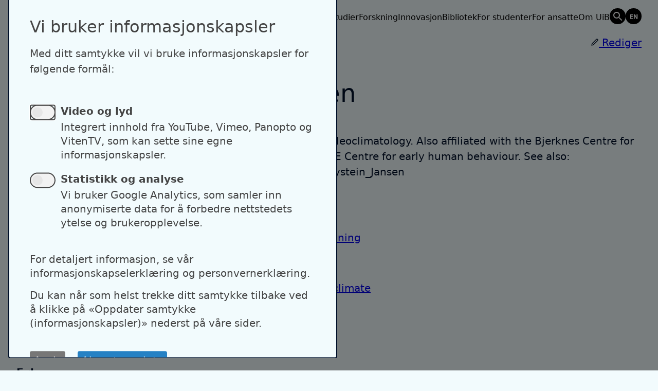

--- FILE ---
content_type: text/html; charset=UTF-8
request_url: https://www4.uib.no/finn-ansatte/Eystein.Jansen
body_size: 83235
content:
<!DOCTYPE html>
<html lang="nb" dir="ltr" prefix="og: https://ogp.me/ns#">
  <head>
    <meta charset="utf-8" />
<noscript><style>form.antibot * :not(.antibot-message) { display: none !important; }</style>
</noscript><meta name="description" content="Emeritus, in Earth Sciences /Paleoclimatology. Also affiliated with the Bjerknes Centre for Climate Research and SapienCE Centre for early human behaviour. See also: https://en.wikipedia.org/wiki/Eystein_Jansen" />
<link rel="canonical" href="https://www4.uib.no/finn-ansatte/Eystein.Jansen" />
<meta property="og:image:url" content="https://profile.uib.no/sites/default/files/styles/profile_image/public/w2/ey/eystein_geo_bilde_bilde31_2_0.jpg.avif?itok=D4Mrs1-p" />
<meta name="google-site-verification" content="u7VtDc6v163gMaefEbUGzaILTqgdUDLV-nbKZQc6m9s" />
<meta name="Generator" content="Drupal 11 (https://www.drupal.org)" />
<meta name="MobileOptimized" content="width" />
<meta name="HandheldFriendly" content="true" />
<meta name="viewport" content="width=device-width, initial-scale=1.0" />
<link rel="icon" href="/core/misc/favicon.ico" type="image/vnd.microsoft.icon" />
<link rel="alternate" hreflang="en" href="https://www4.uib.no/en/find-employees/Eystein.Jansen" />
<link rel="alternate" hreflang="nb" href="https://www4.uib.no/finn-ansatte/Eystein.Jansen" />

    <title>Eystein Jansen | UiB</title>
    <meta name="viewport" content="width=device-width, initial-scale=1">
    <link rel="stylesheet" media="all" href="/sites/default/assets/css/css_KPdJ2Tc9ncF8ZfGoDSfoO5cVGtrz-m8lbNUBm_KHirw.css?delta=0&amp;language=nb&amp;theme=uib&amp;include=eJxVjEEOgCAMBD-E9kmkSIMotaaAkd8b8aBeNpPZ7E6iBF7rjmnEBU-zJlSBnl8e5CDV6MnklgsxOMxkanQQkjhMN9pJmGWzNUKZieMWun1eviaX6pvdVYIi_5p3egG3Tztm" />
<link rel="stylesheet" media="all" href="/sites/default/assets/css/css_BfbkrPJz1Y24nL3oAKBIRHrg0Xy96jXgcKMx384orVg.css?delta=1&amp;language=nb&amp;theme=uib&amp;include=eJxVjEEOgCAMBD-E9kmkSIMotaaAkd8b8aBeNpPZ7E6iBF7rjmnEBU-zJlSBnl8e5CDV6MnklgsxOMxkanQQkjhMN9pJmGWzNUKZieMWun1eviaX6pvdVYIi_5p3egG3Tztm" />

    <script type="application/json" data-drupal-selector="drupal-settings-json">{"path":{"baseUrl":"\/","pathPrefix":"","currentPath":"node\/75528","currentPathIsAdmin":false,"isFront":false,"currentLanguage":"nb","themeUrl":"themes\/custom\/uib"},"pluralDelimiter":"\u0003","gtag":{"tagId":"","consentMode":false,"otherIds":[],"events":[],"additionalConfigInfo":[]},"suppressDeprecationErrors":true,"ajaxPageState":{"libraries":"eJxVjFEOwyAMQy_EliOhsEYpG2mmAFO5fTv6Ufix7GfZrMqJfEEGPsXxnJ_4xn2G4j4JTaHr6B_6I7O4kMstFxIImMnVGICTBkx_618qopuvEcpKEjfu9HoZSS51af5ryoYyNff0AKf2SME","theme":"uib","theme_token":null},"ajaxTrustedUrl":[],"gtm":{"tagId":null,"settings":{"data_layer":"dataLayer","include_classes":false,"allowlist_classes":"","blocklist_classes":"","include_environment":false,"environment_id":"","environment_token":""},"tagIds":["GTM-N5RS2Z4G"]},"klaro":{"config":{"elementId":"klaro","storageMethod":"cookie","cookieName":"klaro","cookieExpiresAfterDays":180,"cookieDomain":"","groupByPurpose":true,"acceptAll":false,"hideDeclineAll":false,"hideLearnMore":true,"learnMoreAsButton":false,"additionalClass":"theme-area--black hide-consent-dialog-title klaro-theme-uib","disablePoweredBy":false,"htmlTexts":true,"autoFocus":true,"mustConsent":true,"privacyPolicy":"https:\/\/www.uib.no\/ka\/50897\/informasjonskapsler-og-personvern","lang":"nb","services":[{"name":"dataporten","default":true,"title":"Dataporten","description":"This is a placeholder description","purposes":["cms"],"callbackCode":"","cookies":[],"required":true,"optOut":false,"onlyOnce":false,"contextualConsentOnly":false,"contextualConsentText":"","wrapperIdentifier":[],"translations":{"nb":{"title":"Dataporten"}}},{"name":"cms","default":true,"title":"Drupal session cookie","description":"Store data (e.g. cookie for user session) in your browser (required to use this website).","purposes":["cms"],"callbackCode":"","cookies":[["^[SESS|SSESS]","",""]],"required":true,"optOut":false,"onlyOnce":false,"contextualConsentOnly":false,"contextualConsentText":"","wrapperIdentifier":[],"translations":{"nb":{"title":"Drupal session cookie"}}},{"name":"klaro","default":true,"title":"Klaro Cookie Consent","description":"Klaro! Cookie \u0026 Consent manager saves your consent status in the browser.","purposes":["cms"],"callbackCode":"","cookies":[["klaro","",""]],"required":true,"optOut":false,"onlyOnce":false,"contextualConsentOnly":false,"contextualConsentText":"","wrapperIdentifier":[],"translations":{"nb":{"title":"Klaro Cookie Consent"}}},{"name":"gtm","default":true,"title":"Google Tag Manager","description":"Manages and deploys marketing tags.","purposes":["cms"],"callbackCode":"window.dataLayer = window.dataLayer || [];\r\nwindow.gtag = function(){dataLayer.push(arguments)};","cookies":[],"required":true,"optOut":false,"onlyOnce":false,"contextualConsentOnly":false,"contextualConsentText":"","wrapperIdentifier":[],"translations":{"nb":{"title":"Google Tag Manager"}}},{"name":"ga","default":false,"title":"Google Analytics","description":"Tracks online visits of the website as a service.","purposes":["analytics"],"callbackCode":"","cookies":[["^_ga(_.*)?","",""],["^_gid","",""],["^IDE","",""],["pvCounter","",""],["sessionDuration","",""],["_gcl_au","",""]],"required":false,"optOut":false,"onlyOnce":false,"contextualConsentOnly":false,"contextualConsentText":"","wrapperIdentifier":[],"translations":{"nb":{"title":"Google Analytics"}},"onAccept":"\n        dataLayer.push({event: \u0022klaro-ga-accepted\u0022});","onDecline":"\n        dataLayer.push({event: \u0022klaro-ga-declined\u0022});"},{"name":"youtube","default":false,"title":"YouTube","description":"YouTube is an online video sharing platform owned by Google.","purposes":["external_content"],"callbackCode":"","cookies":[],"required":false,"optOut":false,"onlyOnce":false,"contextualConsentOnly":false,"contextualConsentText":"","wrapperIdentifier":[],"translations":{"nb":{"title":"YouTube"}}},{"name":"vimeo","default":false,"title":"Vimeo","description":"Vimeo is a video sharing platform by Vimeo, LLC (USA).","purposes":["external_content"],"callbackCode":"","cookies":[],"required":false,"optOut":false,"onlyOnce":false,"contextualConsentOnly":false,"contextualConsentText":"","wrapperIdentifier":[],"translations":{"nb":{"title":"Vimeo"}}},{"name":"panopto","default":false,"title":"Panopto","description":"Placeholder","purposes":["external_content"],"callbackCode":"","cookies":[],"required":false,"optOut":false,"onlyOnce":false,"contextualConsentOnly":false,"contextualConsentText":"","wrapperIdentifier":[],"translations":{"nb":{"title":"Panopto"}}},{"name":"vitentv","default":false,"title":"VitenTV","description":"Placeholder","purposes":["external_content"],"callbackCode":"","cookies":[],"required":false,"optOut":false,"onlyOnce":false,"contextualConsentOnly":false,"contextualConsentText":"","wrapperIdentifier":[],"translations":{"nb":{"title":"VitenTV"}}}],"translations":{"nb":{"consentModal":{"title":"Vi bruker informasjonskapsler","description":"\u003Cp\u003EMed ditt samtykke vil vi bruke informasjonskapsler for f\u00f8lgende form\u00e5l:\u003C\/p\u003E","privacyPolicy":{"name":"Retningslinjer for informasjonskapsler","text":"{privacyPolicy}\r\n"}},"consentNotice":{"title":"","changeDescription":"Det har v\u00e6rt endringer siden ditt forrige bes\u00f8k. Vennligst oppdater ditt samtykke.","description":"\u003Cp\u003EMed ditt samtykke vil vi bruke informasjonskapsler for f\u00f8lgende form\u00e5l:\u003C\/p\u003E","learnMore":"Aksepter valgte","privacyPolicy":{"name":"Retningslinjer for informasjonskapsler"}},"ok":"Godta alle","save":"Lagre","decline":"Avvis","close":"Lukk","acceptAll":"Godta alle","acceptSelected":"Aksepter valgte","service":{"disableAll":{"title":"Skru av\/p\u00e5 alle tjenester","description":"\u003Cp\u003EFor detaljert informasjon, se v\u00e5r informasjonskapselerkl\u00e6ring og personvernerkl\u00e6ring.\u003C\/p\u003E\u003Cp\u003EDu kan n\u00e5r som helst trekke ditt samtykke tilbake ved \u00e5 klikke p\u00e5 \u00abOppdater samtykke (informasjonskapsler)\u00bb nederst p\u00e5 v\u00e5re sider.\u003C\/p\u003E"},"optOut":{"title":"(opt-out)","description":"Denne tjenesten lastes som standard men kan skrus av."},"required":{"title":"(alltid p\u00e5krevd)","description":"Denne tjenesten er alltid p\u00e5krevd."},"purposes":"Hensikt","purpose":"Hensikt"},"contextualConsent":{"acceptAlways":"Alltid","acceptOnce":"Tillat \u00e9n gang","description":"Innhold fra {title} krever informasjonskapsler for \u00e5 vises."},"poweredBy":"","purposeItem":{"service":"Service","services":"Services"},"privacyPolicy":{"name":"Retningslinjer for informasjonskapsler","text":"{privacyPolicy}\r\n"},"purposes":{"cms":{"title":"N\u00f8dvendige informasjonskapsler","description":""},"analytics":{"title":"Video og lyd","description":"\u003Cp\u003EIntegrert innhold fra YouTube, Vimeo, Panopto og VitenTV, som kan sette sine egne informasjonskapsler.\u003C\/p\u003E\u003Cul\u003E\u003Cli\u003EGoogle Analytics\u003C\/li\u003E\u003C\/ul\u003E"},"advertising":{"title":"Markedsf\u00f8ring og annonsering","description":""},"external_content":{"title":"Statistikk og analyse","description":"\u003Cp\u003EVi bruker Google Analytics, som samler inn anonymiserte data for \u00e5 forbedre nettstedets ytelse og brukeropplevelse.\u003C\/p\u003E\u003Cul\u003E\u003Cli\u003EYouTube\u003C\/li\u003E\u003Cli\u003EVimeo\u003C\/li\u003E\u003Cli\u003EPanopto\u003C\/li\u003E\u003Cli\u003EVitenTV\u003C\/li\u003E\u003C\/ul\u003E"},"livechat":{"title":"Live chat","description":""},"security":{"title":"Sikkerhet","description":""},"styling":{"title":"Visuell utforming","description":""}}}},"purposeOrder":["cms","analytics","advertising","external_content","livechat","security","styling"],"showNoticeTitle":true,"styling":{"theme":["light"]}},"dialog_mode":"manager","show_toggle_button":false,"toggle_button_icon":null,"show_close_button":true,"exclude_urls":[],"disable_urls":[]},"user":{"uid":0,"permissionsHash":"35cd197fc8365b7b23ca617b2417dfc9966160efc167386475f5220bef5b248a"}}</script>
<script src="/sites/default/assets/js/js_KC6_NClJ-9roloQY52wu18s1hdXoOwEd5Qfk0wB9vw0.js?scope=header&amp;delta=0&amp;language=nb&amp;theme=uib&amp;include=eJxLz89Pz0mNL0lM108HEjrpqHy9xKzEClTBXJ3snMSifH0wqVOamaSfnpOflJgDACaKHCc"></script>
<script src="/modules/contrib/klaro/js/klaro_placeholder.js" data-type="text/javascript" type="text/plain" data-name="gtm" data-src="/modules/contrib/google_tag/js/gtag.js?t905ft"></script>
<script src="/modules/contrib/klaro/js/klaro_placeholder.js" data-type="text/javascript" type="text/plain" data-name="gtm" data-src="/modules/contrib/google_tag/js/gtm.js?t905ft"></script>
<script src="/libraries/klaro/dist/klaro-no-translations-no-css.js?t905ft" defer id="klaro-js"></script>

  </head>

  <body class="path-node page-node-type-person palette-blue">
        <div class="theme-context__area flex">
      <a href="#main-content" class="visually-hidden focusable skip-link">
        Hopp til hovedinnhold
      </a>
    </div>
    <noscript><iframe src="https://www.googletagmanager.com/ns.html?id=GTM-N5RS2Z4G"
                  height="0" width="0" style="display:none;visibility:hidden"></iframe></noscript>

      <div class="dialog-off-canvas-main-canvas" data-off-canvas-main-canvas>
    
<div class="page-wrapper">
  
  

<header x-data="{ open: false }"  class="region region-header page-header grid theme-context__area">
  <div class="page-header-inner grid-span-wide">
    <div id="block-uib-sitebranding">
  
    
  
  <a class="logo link-initial" href="https://www4.uib.no" aria-label="UiB home page">
    <picture class="logo__dark">
      <source media="(max-width: 1150px)" srcset="/themes/custom/uib/public/image/logo-uib-dark-short.svg"/>
      <source srcset="/themes/custom/uib/public/image/logo-uib-dark.svg"/>
      <img src="/themes/custom/uib/public/image/logo-uib-dark.svg" alt="UiB home page"/>
    </picture>
    <picture class="logo__light">
      <source media="(max-width: 1150px)" srcset="/themes/custom/uib/public/image/logo-uib-light-short.svg"/>
      <source srcset="/themes/custom/uib/public/image/logo-uib-light.svg"/>
      <img src="/themes/custom/uib/public/image/logo-uib-light.svg" alt="UiB home page"/>
    </picture>
  </a>
</div>

    <div class="nav-group">
      <nav class="main-menu desktop" aria-label="Main navigation (no)">
        
              <ul class="menu">
                    <li class="menu-item">
        <a href="https://www.uib.no/studier">Studier</a>
              </li>
                <li class="menu-item">
        <a href="https://www.uib.no/forskning">Forskning</a>
              </li>
                <li class="menu-item">
        <a href="https://www.uib.no/innovasjon">Innovasjon</a>
              </li>
                <li class="menu-item">
        <a href="https://www.uib.no/ub">Bibliotek</a>
              </li>
                <li class="menu-item">
        <a href="https://www.uib.no/student">For studenter</a>
              </li>
                <li class="menu-item">
        <a href="https://www.uib.no/foransatte">For ansatte</a>
              </li>
                <li class="menu-item">
        <a href="https://www.uib.no/om">Om UiB</a>
              </li>
        </ul>
  


      </nav>
      <a class="link-initial button-icon-circle icon-search-old-before" href="https://uib.no/google-søk" aria-label="Søk" data-label="Søk"></a>
              <ul class="language-switcher-language-url"><li hreflang="en" data-drupal-link-system-path="node/75528"><a href="/en/find-employees/Eystein.Jansen" class="link-initial button-icon-circle icon-oposite-lang-before" aria-label="English" data-label="English" hreflang="en" data-drupal-link-system-path="node/75528"></a></li></ul>
            <button @click="open = !open" class="button-icon button-menu md-down" type="button" x-bind:aria-label="open ? 'Close main menu' : 'Open main menu'">
        <span :class="open ? 'icon-close' : 'icon-menu'" class="icon"></span>
        <span class="label" x-text="open ? 'Lukk' : 'Meny'">Meny</span>
      </button>
    </div>
  </div>
  <nav x-show="open" x-transition class="main-menu mobile grid-span-wide theme-context__area" aria-label="Main navigation (no)">
    
              <ul class="menu">
                    <li class="menu-item">
        <a href="https://www.uib.no/studier">Studier</a>
              </li>
                <li class="menu-item">
        <a href="https://www.uib.no/forskning">Forskning</a>
              </li>
                <li class="menu-item">
        <a href="https://www.uib.no/innovasjon">Innovasjon</a>
              </li>
                <li class="menu-item">
        <a href="https://www.uib.no/ub">Bibliotek</a>
              </li>
                <li class="menu-item">
        <a href="https://www.uib.no/student">For studenter</a>
              </li>
                <li class="menu-item">
        <a href="https://www.uib.no/foransatte">For ansatte</a>
              </li>
                <li class="menu-item">
        <a href="https://www.uib.no/om">Om UiB</a>
              </li>
        </ul>
  


  </nav>
</header>

    <div class="region region-breadcrumb grid theme-context__area pt-6 pb-6">
    <div class="region-inner grid-span-wide has-margin-mobile">
      <div id="block-breadcrumbs">
  <nav role="navigation" aria-labelledby="system-breadcrumb">
    <h2 id="system-breadcrumb" class="visually-hidden">Navigasjonssti</h2>
          <ol>
        <li>
          <a href="https://uib.no">Hjem</a>
        </li>
                            <li>
            <a href="/finn-ansatte">Finn ansatte</a>
          </li>
              </ol>
      </nav>
</div>


    </div>
  </div>

    <div class="region region-pre-content">
    <div class="region-inner">
      
    </div>
  </div>


  <main id="main-content" tabindex="-1" class="content-main">

      <div class="region region-content">
    <div class="region-inner grid">
      




                            





<article class="grid-span-full has-margin pt-4 grid">
  
    

   <div class="grid-span-wide user-edit-container">
    <a class="user-edit-link has-icon--before" href="https://profile.uib.no" aria-label="Rediger profil">
      <span class="icon icon-sm-size icon-edit"></span>
      Rediger
    </a>
  </div>
    
<div class="sidebar grid-span-aside vertical-reset-children">
      <figure class="person-image">
      <img src="https://profile.uib.no/sites/default/files/styles/profile_image/public/w2/ey/eystein_geo_bilde_bilde31_2_0.jpg.avif?itok=D4Mrs1-p" alt="Eystein Jansen"/>
          </figure>
  
    <div class="vertical-reset-children md-down">
    <h1 id="person-name" class="person-name">
      Eystein Jansen
    </h1>

          <h2 class="section-title person-position-title">Stilling</h2>
      <p class="person-position">
                  Emeritus,                    in Earth Sciences /Paleoclimatology. Also affiliated with the Bjerknes Centre for Climate Research and SapienCE Centre for early human behaviour. See also: https://en.wikipedia.org/wiki/Eystein_Jansen              </p>
    
          <h2 class="section-title">Tilhørighet</h2>
      <ul class="person-ou list-reset">
                              <li><a href="https://uib.no/geo">Institutt for geovitenskap</a></li>
                                        <li><a href="https://uib.no/bjerknes">Bjerknessenteret for klimaforskning</a></li>
                        </ul>
      </div>


  <dl aria-label="Kontaktinformasjon" class="person-details">

          <dt id="email-label">E-post</dt>
              <dd>
          <a id="email-value" href="mailto:eystein.jansen@uib.no" aria-labelledby="email-label email-value">
            eystein.jansen@uib.no
          </a>
        </dd>
          
          <dt id="phone-label">Telefonnummer</dt>
              <dd>
          <a id="phone-value" aria-labelledby="phone-label phone-value" href="tel:+47 90618858">
            +47 90618858
          </a>
        </dd>
              <dd>
          <a id="phone-value" aria-labelledby="phone-label phone-value" href="tel:+47 55583491">
            +47 55583491
          </a>
        </dd>
          
          <dt id="visitoraddress-label">Besøksadresse</dt>
                  <dd>
                  Allégaten 41<br/>5007 Bergen
              </dd>
          
          <dd class="mt-0">Rom:
        3G15c - 3142</dd>
    
          <dt>Postadresse</dt>
      <dd>
                  Postboks 7803<br/>5020 Bergen
              </dd>
    
            <h3 id="follow-me" class="h6 person-follow-me-title">Følg meg</h3>
  <ul class="list-reset gallery-full--sm">
          <li>
        <a class="has-icon--after" id="web-value" aria-labelledby="web-label web-value" href="www.bjerknes.uib.no">
          Nettsted
          <span class="icon icon-sm-size icon-arrow-up-right"/>
        </a>
      </li>
                              <li>
          <a href="https://twitter.com/BjerknesBCCR" class="has-icon--after" aria-label="Følg meg på Twitter (Eystein Jansen)">Twitter <span class="icon icon-sm-size icon-arrow-up-right" /></a>
        </li>
            </ul>

      </dl>
</div>

    <div class="grid-span-main vertical-reset-children">
      <div class="vertical-reset-children md-up">
    <h1 id="person-name" class="person-name">
      Eystein Jansen
    </h1>

          <h2 class="section-title person-position-title">Stilling</h2>
      <p class="person-position">
                  Emeritus,                    in Earth Sciences /Paleoclimatology. Also affiliated with the Bjerknes Centre for Climate Research and SapienCE Centre for early human behaviour. See also: https://en.wikipedia.org/wiki/Eystein_Jansen              </p>
    
          <h2 class="section-title">Tilhørighet</h2>
      <ul class="person-ou list-reset">
                              <li><a href="https://uib.no/geo">Institutt for geovitenskap</a></li>
                                        <li><a href="https://uib.no/bjerknes">Bjerknessenteret for klimaforskning</a></li>
                        </ul>
      </div>


          <h2 class="section-title">Forskergrupper</h2>
        <ul class="list-reset gallery-full--sm">
        <li>
        <a class="preview__link" href="https://www4.uib.no/en/research/research-groups/quaternary-geology-and-paleoclimate">Quaternary geology and Paleoclimate</a>
      </li>
    </ul>

    
    
    <div class="accordion mt-6" x-data="accordion" x-ref="accordion">
      <button
      class="btn btn--tertiary btn-md-size accordion__toggle"
      type="button"
      x-bind="toggleAll"
      x-text="isAllOpen ? 'Lukk alle' : 'Åpne alle'"
    ></button>
  
                <details x-bind="toggle">
        <summary><span>Forskning</span></summary>
        <div class="accordion__main">

          
          <p>I am interested in a wide variety of aspects related to climate change and the interplay between man-made and natural climate changes. I have authored and co-authored 130+ scientific papers on these subjects, which have been cited more than 15000 times with an H-factor of 57 (see: https://scholar.google.no/citations?hl=no&amp;user=YnmZaSwAAAAJ&amp;view_op=list_works&amp;pagesize=20)&nbsp;. I was co-ordinating lead author and lead author for the paleoclimate chapters of the last two reports of the IPCC (AR4 and AR5).</p><p>As director for the Bjerknes Centre for Climate Research from its founding in 200o until 2013, I led the build-up of this large multidsicplinary climate research centre which has given me a broad background in climate issues and climate policies. I am frequently giving presentations to various audiences and policymakers in Norway and abroad.&nbsp;</p><p>In my research I study natural climate change, especially the influence of ocean circulation on past climate changes. I use marine sediments obtained from coring the deep ocean as source for information on past changes in the ocean. In these sediments I investigate the geochemistry of microfossil shells which give information on past ocean temperatures, current patterns, ventilation, sea ice cover and the history of glaciations. My interest spans several million years of time of the planet´s past conditions.</p><p>I have led several international oceanographic expeditions, and several research projects funded by national funding bodies and the EU. My main recent projects are "ice2ice" - an ERC-Synergy grant, funded by the European Research Council (see:&nbsp;https://ice2ice.b.uib.no) and SapienCE - an interdisciplinary Centre of Excellence at UiB working on the interplay between the evolution of human cognition and environmental factors such as climate change in South Africa 100.000 to 50.000 years ago.&nbsp;</p><p>I work as Academic Director of the Bergen Hub for the Academia Europaea, the pan-European Academy. I am a member of the Academia Europeae, The Norwegian Acadamy of Science and Letters, The Norwegian Academy of Technological Sciences and the Norwegian Academy for Polar Research. I also serve on the Scientific Council of the European Research Council (ERC).</p>
        </div>
      </details>
                                        <details x-bind="toggle">
        <summary><span>Publikasjoner</span></summary>
        <div class="accordion__main">

                                    <details x-bind="toggle">
                <summary>
                  <span>2025</span>
                </summary>
                <ul class="list-reset accordion__main gallery-full--lg">
                                                                                                                                                                                                                                                                                                                                                                                                                                                                                                                                                                                <li>
                      <a href="https://nva.sikt.no/registration/019986019e0f-ad1eb5ce-a39b-408e-a6ab-0cecfc7c5e3c">
                        Wong, Wanyee; Risebrobakken, Bjørg; Ödalen, Malin
                        <em>et al.</em>                        (2025). Ocean control on glacial sea ice in the Nordic Seas (Bjerknes Centre Getaway 2025). (ekstern lenke)
                      </a>
                    </li>
                                                                                                                                                                                                                                                                                                                                                                                                                                                                                                                                                                                <li>
                      <a href="https://nva.sikt.no/registration/01997650bd05-a8aeb750-f36b-4193-a159-64adbe169976">
                        Wong, Wanyee; Risebrobakken, Bjørg; Ödalen, Malin
                        <em>et al.</em>                        (2025). Ocean control on sea ice in the Nordic Seas. (ekstern lenke)
                      </a>
                    </li>
                                                                                                                                                                                                                                                                                                                                                                                                                                                                                                                                                                                <li>
                      <a href="https://nva.sikt.no/registration/019971b06dda-7870c323-fe05-43e5-b68a-e0394876b1bd">
                        Simon, Margit Hildegard; Muschitiello, Francesco; Sadatzki, Henrik
                        <em>et al.</em>                        (2025). Nordic Sea convection led abrupt North Atlantic warm events during Dansgaard-Oeschger cycles. (ekstern lenke)
                      </a>
                    </li>
                                                                                                                                                                                                                                                                                                                                                                                                                                                                                                                                                                                <li>
                      <a href="https://nva.sikt.no/registration/0198cc8261b4-51cf4da2-df7e-4c6a-8167-8299e1c5d6ec">
                        Vandvik, Vigdis; Armstrong, Claire W.; Barton, David Nicholas
                        <em>et al.</em>                        (2025). Demokratisk fallitt i naturpolitikken?. (ekstern lenke)
                      </a>
                    </li>
                                                                                                                                                                                                                                                                                                                                                                                                                                                                                                                                                                                <li>
                      <a href="https://nva.sikt.no/registration/0198cc766274-802c23ed-1ff3-4352-ad07-22cdc9658e3f">
                        Purcell, Karl Guy Romeo; Simon, Margit Hildegard; Pryor, Ellie Jane
                        <em>et al.</em>                        (2025). Climate variability off Africa&#039;s southern Cape over the past 260 000 years. (ekstern lenke)
                      </a>
                    </li>
                                  </ul>
              </details>
                          <details x-bind="toggle">
                <summary>
                  <span>2024</span>
                </summary>
                <ul class="list-reset accordion__main gallery-full--lg">
                                                                                                                                                                                                                                                                                                                                                                                                                                                                                                                                                                                <li>
                      <a href="https://nva.sikt.no/registration/019986085b1a-b47846dc-37cc-4318-a681-07bbe8c88368">
                        Wong, Wanyee; Risebrobakken, Bjørg; Ödalen, Malin
                        <em>et al.</em>                        (2024). Out-of-phase sea ice conditions in the eastern Fram Strait during Dansgaard-Oeschger events. (ekstern lenke)
                      </a>
                    </li>
                                                                                                                                                                                                                                                                                                                                                                                                                                                                                                                                      <li>
                      <a href="https://nva.sikt.no/registration/0198cc78ecd1-ab36aaee-64a9-49f1-8219-192d96c056cb">
                        Simon, Margit Hildegard; Meckler, Anna Nele; Kvindesland, Alan
                        <em>et al.</em>                        (2024). A warm Agulhas Current during glacials off the Southern Cape?. (ekstern lenke)
                      </a>
                    </li>
                                                                                                                                                                                                                  <li>
                      <a href="https://nva.sikt.no/registration/0198cc777724-80b8d654-239b-4996-b3a1-bfc92356dbad">
                        Jansen, Eystein
                                                (2024). Fra istidene til storpolitikken-Klima-forskningen ved Institutt for geovitenskap. (ekstern lenke)
                      </a>
                    </li>
                                                                                                                                                                                                                                                                                                                                                                                                                                                                                                                                                                                <li>
                      <a href="https://nva.sikt.no/registration/0198cc71d6e8-cf137c64-f714-4295-b62f-6c72d21203e3">
                        Wong, Wanyee; Risebrobakken, Bjørg; Fahl, Kirsten
                        <em>et al.</em>                        (2024). Sea ice distribution in the northeastern Nordic Seas during the Dansgaard-Oeschger events. (ekstern lenke)
                      </a>
                    </li>
                                                                                                                                                                                                                                                                                                                                                                                                                                                                                                                                                                                <li>
                      <a href="https://nva.sikt.no/registration/0198cc61fb13-8a74bd99-eeb2-498a-bdbd-b892625990b7">
                        Simon, Margit Hildegard; Bilt, Willem Godert Maria van der; Morkved, Pål Tore
                        <em>et al.</em>                        (2024). Investigation of biomarkers from Blombos Cave, South Africa and from Rabat-Temara Caves in Morocco: Insights into Middle Stone Age sites. (ekstern lenke)
                      </a>
                    </li>
                                                                                                                                                                                                                                                                                                                                                                                                                                                                                                                                                                                <li>
                      <a href="https://nva.sikt.no/registration/0198cc5df3a6-a86bb65e-0286-4389-b766-0a1cfaf66dd2">
                        Vandvik, Vigdis; Armstrong, Claire W.; Barton, David Nicholas
                        <em>et al.</em>                        (2024). Stortinget må sette kunnskapen i arbeid for å stoppe naturtapet. (ekstern lenke)
                      </a>
                    </li>
                                                                                                                                                                                                                                                                                                                                                                                                                                                                                                                                      <li>
                      <a href="https://nva.sikt.no/registration/0198cc57753e-0b928048-99e5-4839-9c58-79ef74af1c8c">
                        Risebrobakken, Bjørg; Fahl, Kirsten; Stein, Rüdiger
                        <em>et al.</em>                        (2024). Millennial-scale variations of sea ice in the northern Nordic Seas. (ekstern lenke)
                      </a>
                    </li>
                                                                                                                                                                                                                                                                                                                                                                                                                                                                                                                                                                                <li>
                      <a href="https://nva.sikt.no/registration/0198cc54f163-a22b42ba-3a2a-472c-a4f1-5a1217a77dab">
                        Wong, Wanyee; Risebrobakken, Bjørg; Fahl, Kirsten
                        <em>et al.</em>                        (2024). Sea ice in the Nordic Seas: Greenland stadial to interstadial changes. (ekstern lenke)
                      </a>
                    </li>
                                                                                                                                                                                                                                                                                                                                                                                                                                                                                                                                                                                <li>
                      <a href="https://nva.sikt.no/registration/0198cc54c0e2-88691a1f-b425-4558-b8d3-9034f474a750">
                        Risebrobakken, Bjørg; Fahl, Kirsten; Stein, Rüdiger
                        <em>et al.</em>                        (2024). Millennial-scale variations of sea ice in the northern Nordic Seas. (ekstern lenke)
                      </a>
                    </li>
                                                                                                                                                                                                                                                                                                                                                                                                                                                                                                                                      <li>
                      <a href="https://nva.sikt.no/registration/0198cc54c058-9db4f97c-5544-4651-819b-8810999c9b82">
                        Risebrobakken, Bjørg; Fahl, Kirsten; Stein, Rüdiger
                        <em>et al.</em>                        (2024). Millennial-scale variations of sea ice in the northern Nordic Seas. (ekstern lenke)
                      </a>
                    </li>
                                                                                                                                                                                                                                                                                                                                                                                                                                                                                                                                      <li>
                      <a href="https://nva.sikt.no/registration/0198cc54adf2-e641d873-d8e2-4b60-b7ce-facb8a4c3d09">
                        Risebrobakken, Bjørg; Fahl, Kirsten; Stein, Rüdiger
                        <em>et al.</em>                        (2024). Millennial-scale variations of sea ice in the northern Nordic Seas. (ekstern lenke)
                      </a>
                    </li>
                                                                                                                                                                                                                                                                                                                                                                                                                                                                                                                                                                                <li>
                      <a href="https://nva.sikt.no/registration/0198cc53ac22-9f61cef5-4600-492b-8b08-8f18ca367ff9">
                        Simon, Margit Hildegard; Göktürk, Ozan mert; Bilt, Willem Godert Maria van der
                        <em>et al.</em>                        (2024). Investigation of biomarkers from Blombos Cave, South Africa and from Rabat-Temara Caves in Morocco: Insights into Middle Stone Age sites Palaeoclimate.. (ekstern lenke)
                      </a>
                    </li>
                                                                                                                                                                                                                                                                                                                                                                                                                                                                                                                                      <li>
                      <a href="https://nva.sikt.no/registration/0198cc5131be-2fbb5030-80c3-487b-86b9-1d083517a23b">
                        Chong, Kurt Heinrich Wogau; Simon, Margit Hildegard; Niekerk, Karen Loise van
                        <em>et al.</em>                        (2024). From sea to Little Karoo: tracking the paleo-landscape inhabited by the first modern humans. (ekstern lenke)
                      </a>
                    </li>
                                  </ul>
              </details>
                          <details x-bind="toggle">
                <summary>
                  <span>2023</span>
                </summary>
                <ul class="list-reset accordion__main gallery-full--lg">
                                                                                                                                                                                                                                                                                                                                                                                                                                                                                                                                                                                <li>
                      <a href="https://nva.sikt.no/registration/0198cc8eeaa2-ca8aeab0-e4f6-44eb-bb4f-f929658dce35">
                        Risebrobakken, Bjørg; Wang, Yunyi; Guo, Chuncheng
                        <em>et al.</em>                        (2023). ABRUPT Arctic Climate Change: Stadial to interstadial climate change in the Fram Strait and connections to the eastern Nordic Seas. (ekstern lenke)
                      </a>
                    </li>
                                                                                                                                                                                                                                                                                                                                                                                                                                                                                            <li>
                      <a href="https://nva.sikt.no/registration/0198cc85ec74-88080d55-f6f7-475c-92b2-7cc48e0a0ee4">
                        Chong, Kurt Heinrich Wogau; Jansen, Eystein; Simon, Margit Hildegard
                        <em>et al.</em>                        (2023). rom Sea to Little Karoo: Tracking the paleo-landscape inhabited by the first modern humans. (ekstern lenke)
                      </a>
                    </li>
                                                                                                                                                                                                                                                                                                                                                                                                                                                                                                                                                                                <li>
                      <a href="https://nva.sikt.no/registration/0198cc80ba69-2712d11d-0933-4cd7-b7ff-858097890817">
                        Irvali, Nil; Ninnemann, Ulysses S; Liltved, Allegra
                        <em>et al.</em>                        (2023). Holocene natural variability in Atlantic Water inflow
properties to the Arctic. (ekstern lenke)
                      </a>
                    </li>
                                                                                                                                                                                                                                                                                                                                                                                                                                                                                                                                                                                <li>
                      <a href="https://nva.sikt.no/registration/0198cc7eb0dd-b728c145-de90-4382-b2b6-53813b17955f">
                        Irvali, Nil; Ninnemann, Ulysses S; Liltved, Allegra
                        <em>et al.</em>                        (2023). Holocene Natural Variability in Atlantic Water
Inflow Properties to the Arctic. (ekstern lenke)
                      </a>
                    </li>
                                                                                                                                                                                                                                                                                                                                                                                                                                                                                                                                                                                <li>
                      <a href="https://nva.sikt.no/registration/0198cc7e81be-fcf4b8fd-307f-45da-b724-ecb716a457d5">
                        Ninnemann, Ulysses S; Irvali, Nil; Lefevere, Simon Pierre
                        <em>et al.</em>                        (2023). Unravelling the Link between Arctic-Atlantic Exchanges and Meridional Overturning Circulation during the last Deglaciation. (ekstern lenke)
                      </a>
                    </li>
                                                                                                                                                                                                                                                                                                                                                                                                                                                                                                                                                                                <li>
                      <a href="https://nva.sikt.no/registration/0198cc7857c6-a393a5f8-83bc-4c8f-8530-33f136166a42">
                        Guo, Chuncheng; Wang, Yunyi; Risebrobakken, Bjørg
                        <em>et al.</em>                        (2023). Ocean-sea ice dynamics in the Nordic Seas across a stadial-interstadial transition – a modelling and data perspective. (ekstern lenke)
                      </a>
                    </li>
                                                                                                                                                                                                                                                                                                                                                                                                                                                                                                                                      <li>
                      <a href="https://nva.sikt.no/registration/0198cc6ffe52-d4c31acc-15d5-4f34-ab91-f0a024ef79a6">
                        Göktürk, Ozan Mert; Sobolowski, Stefan Pieter; Simon, Margit Hildegard
                        <em>et al.</em>                        (2023). Sensitivity of coastal southern African climate to changes in coastline position and associated land extent over the last glacial. (ekstern lenke)
                      </a>
                    </li>
                                                                                                                                                                                                                                                                                                                                                                                                                                                                                                                                      <li>
                      <a href="https://nva.sikt.no/registration/0198cc67db39-2f43b7d9-1a86-4792-9828-c274d7553be2">
                        Wang, Yunyi; Risebrobakken, Bjørg; Jansen, Eystein
                        <em>et al.</em>                        (2023). Changing sea ice distribution in the northeastern Nordic Seas over GS-9 and GI-8. (ekstern lenke)
                      </a>
                    </li>
                                                                                                                                                                                                                                                                                                                                                                                                                                                                                                                                                                                <li>
                      <a href="https://nva.sikt.no/registration/0198cc677870-46e29678-90d5-44ad-83a3-54385705bd5f">
                        Waelbroeck, Claire; Tjiputra, Jerry; Guo, Chuncheng
                        <em>et al.</em>                        (2023). Atlantic circulation changes across a stadial-interstadial transition. (ekstern lenke)
                      </a>
                    </li>
                                                                                                                                                                                                                                                                                                                                                                                                                                                                                                                                                                                <li>
                      <a href="https://nva.sikt.no/registration/0198cc580c20-70830abb-bfad-4ea0-983d-7f5dd3b7b95a">
                        Zhongshi, Zhang; Jansen, Eystein; Sobolowski, Stefan Pieter
                        <em>et al.</em>                        (2023). Influence of global mean sea-level rise on atmospheric and oceanic circulations. (ekstern lenke)
                      </a>
                    </li>
                                                                                                                                                                                                                                                                                                                                                                                                                                                                                                                                                                                <li>
                      <a href="https://nva.sikt.no/registration/0198cc574699-7806ffbd-ee87-40ab-85b6-b274cb787289">
                        Risebrobakken, Bjørg; Wang, Yunyi; Guo, Chuncheng
                        <em>et al.</em>                        (2023). ABRUPT Arctic Climate Change. (ekstern lenke)
                      </a>
                    </li>
                                                                                                                                                                                                                                                                                                                                                                                                                                                                                                                                                                                <li>
                      <a href="https://nva.sikt.no/registration/0198cc507409-3c879c30-8312-4c0f-9722-5551daf71c9d">
                        Göktürk, Ozan mert; Simon, Margit Hildegard; Sobolowski, Stefan Pieter
                        <em>et al.</em>                        (2023). Behaviourally modern humans in coastal southern Africa experienced an increasingly continental climate during the transition from Marine Isotope Stage 5 to 4. (ekstern lenke)
                      </a>
                    </li>
                                                                                                                                                                                                                                                                                                                                                                                                                                                                                                                                                                                <li>
                      <a href="https://nva.sikt.no/registration/0198cc46a857-06c586a2-d35c-4755-8f9d-dcafa1df1d24">
                        Zhang, Zhongshi; Jansen, Eystein; Sobolowski, Stefan Pieter
                        <em>et al.</em>                        (2023). Atmospheric and oceanic circulation altered by global mean sea-level rise. (ekstern lenke)
                      </a>
                    </li>
                                                                                                                                                                                                                                                                                                                                                                                                                                                                                                                                                                                <li>
                      <a href="https://nva.sikt.no/registration/0198cc44810f-f1e544f2-2939-43a3-a45b-eac6fb6d3fa6">
                        Wang, Yunyi; Risebrobakken, Bjørg; Fahl, Kirsten
                        <em>et al.</em>                        (2023). Changing sea ice distribution in the northeastern Nordic Seas during the Dansgaard-Oeschger events. (ekstern lenke)
                      </a>
                    </li>
                                                                                                                                                                                                                                                                                                                                                                                                                                                                                                                                                                                <li>
                      <a href="https://nva.sikt.no/registration/0198cc447916-a3aa184c-a2c2-44f8-a2da-b04b12cf2ec7">
                        Wang, Yunyi; Risebrobakken, Bjørg; Fahl, Kirsten
                        <em>et al.</em>                        (2023). Sea ice distribution in the Fram Strait during the Dansgaard-Oeschger events. (ekstern lenke)
                      </a>
                    </li>
                                                                                                                                                                                                                                                                                                                                                                                                                                                                                                                                                                                <li>
                      <a href="https://nva.sikt.no/registration/0198cc42269d-432dfd7d-959a-4467-90e9-acb96108bd9e">
                        Wang, Yunyi; Risebrobakken, Bjørg; Fahl, Kristen
                        <em>et al.</em>                        (2023). Changing sea ice distribution in the northeastern Nordic Seas during the Dansgaard-Oeschger events. (ekstern lenke)
                      </a>
                    </li>
                                                                                                                                                                                                                                                                                                                                                                                                                                                                                                                                                                                <li>
                      <a href="https://nva.sikt.no/registration/0198cc41fe67-13d0d9cd-1ef1-4ad1-bfb4-62d7b25a61cf">
                        Wang, Yunyi; Risebrobakken, Bjørg; Fahl, Kirsten
                        <em>et al.</em>                        (2023). Changing sea ice distribution in the northeastern Nordic Seas over Greenland Stadial 9 and Greenland Interstadial 8. (ekstern lenke)
                      </a>
                    </li>
                                                                                                                                                                                                                                                                                                                                                                                                                                                                                                                                                                                <li>
                      <a href="https://nva.sikt.no/registration/0198cc3c1239-59504443-b35e-4b75-bff8-2d2f183f9250">
                        Guo, Chuncheng; Wang, Yunyi; Risebrobakken, Bjørg
                        <em>et al.</em>                        (2023). Ocean-sea ice dynamics in the Nordic Seas across a stadial-interstadial transition – a modelling and data perspective. (ekstern lenke)
                      </a>
                    </li>
                                  </ul>
              </details>
                          <details x-bind="toggle">
                <summary>
                  <span>2022</span>
                </summary>
                <ul class="list-reset accordion__main gallery-full--lg">
                                                                                                                                                                                                                                                                                                                                                                                                                                                                                                                                                                                <li>
                      <a href="https://nva.sikt.no/registration/0198cc906fe2-f263a49a-e43b-4c57-92aa-314a2e0bc83d">
                        Guo, Chuncheng; Risebrobakken, Bjørg; Jansen, Eystein
                        <em>et al.</em>                        (2022). ABRUPT Arctic Climate Change. (ekstern lenke)
                      </a>
                    </li>
                                                                                                                                                                                                                                                                                                                                                                                                                                                                                                                                      <li>
                      <a href="https://nva.sikt.no/registration/0198cc900970-433d1f97-4e33-426b-bef3-ca2ce2a8bf1e">
                        Wang, Yunyi; Risebrobakken, Bjørg; Jansen, Eystein
                        <em>et al.</em>                        (2022). Abrupt change of sea-ice distribution in the northern Nordic Seas between 34 and 40 ka BP. (ekstern lenke)
                      </a>
                    </li>
                                                                                                                                                                                                                                                                                                                                                                                                                                                  <li>
                      <a href="https://nva.sikt.no/registration/0198cc7b6391-029e8c7b-24a3-4e1b-8272-b1e95a48df77">
                        Outten, Stephen; Pilskog, Ingjald; Jansen, Eystein
                                                (2022). We are very fond of mud! - paleoclimate with Eystein Jansen. (ekstern lenke)
                      </a>
                    </li>
                                                                                                                                                                                                                                                                                                                                                                                                                                                                                                                                                                                <li>
                      <a href="https://nva.sikt.no/registration/0198cc77b56d-a372412c-8b3f-427f-a7eb-704848d4b69c">
                        Irvali, Nil; Ninnemann, Ulysses S; Liltved, Allegra
                        <em>et al.</em>                        (2022). Holocene natural variability in Atlantic Water inflow properties to the Arctic. (ekstern lenke)
                      </a>
                    </li>
                                                                                                                                                                                                                                                                                                                                                                                                                                                                                                                                                                                <li>
                      <a href="https://nva.sikt.no/registration/0198cc4f5de3-a446fac8-244a-4850-bb26-08d6baaad062">
                        Stenseth, Nils Christian; Andreassen, Karin Marie; Danielsen, Anne
                        <em>et al.</em>                        (2022). Grunnforskningen er truet. (ekstern lenke)
                      </a>
                    </li>
                                                                                                                                                                                                                                                                                                                                                                                                                                                                                                                                      <li>
                      <a href="https://nva.sikt.no/registration/0198cc4ab3e8-00ed1933-a05e-4aa9-9f67-55c10ee36690">
                        Waelbroeck, Claire; Tjiputra, Jerry; Guo, Chuncheng
                        <em>et al.</em>                        (2022). Atlantic circulation changes across a stadial-interstadial transition: A model – data study. (ekstern lenke)
                      </a>
                    </li>
                                                                                                                                                                                                                                                                                                                                                                                                                                                                                                                                      <li>
                      <a href="https://nva.sikt.no/registration/0198cc4a916c-96782f73-8427-4320-815d-b067f2459881">
                        Irvali, Nil; Ninnemann, Ulysses S; Jansen, Eystein
                        <em>et al.</em>                        (2022). Reconstructing natural variability of Atlantic Water inflow through the Holocene. (ekstern lenke)
                      </a>
                    </li>
                                  </ul>
              </details>
                          <details x-bind="toggle">
                <summary>
                  <span>2021</span>
                </summary>
                <ul class="list-reset accordion__main gallery-full--lg">
                                                                                                                                                                                                                                                                                                                                                                                                                                                                                                                                                                                <li>
                      <a href="https://nva.sikt.no/registration/0198cc9055a8-8f6d4e1e-7383-4f16-9939-c7f53c598c85">
                        Moros, Matthias; Deckker, Patrick De; Perner, Kerstin
                        <em>et al.</em>                        (2021). Hydrographic shifts south of Australia over the last deglaciation and possible interhemispheric linkages. (ekstern lenke)
                      </a>
                    </li>
                                                                                                                                                                                                                                                                                                                                                                                                                                                                                                                                                                                <li>
                      <a href="https://nva.sikt.no/registration/0198cc7245b6-3f1d87f7-ad9d-46e6-a6ee-b6669dfe4898">
                        Mathismoen, Ole; Isaksen, Ketil; Muilwijk, Morven
                        <em>et al.</em>                        (2021). Varm is. Når verden tiner og alt forandres. (ekstern lenke)
                      </a>
                    </li>
                                                                                                                                                                                                                                                                                                                                                                                                                                                                                                                                      <li>
                      <a href="https://nva.sikt.no/registration/0198cc58636b-85ba7b75-3b12-4c98-b73e-3b1bed24d9b6">
                        Irvali, Nil; Ninnemann, Ulysses S; Jansen, Eystein
                        <em>et al.</em>                        (2021). Reconstructing natural variability of Atlantic Water inflow through the Holocene. (ekstern lenke)
                      </a>
                    </li>
                                  </ul>
              </details>
                          <details x-bind="toggle">
                <summary>
                  <span>2020</span>
                </summary>
                <ul class="list-reset accordion__main gallery-full--lg">
                                                                                                                                                                                                                                                                                                                                                                                                                                                                                                                                      <li>
                      <a href="https://nva.sikt.no/registration/0198cc933358-833443b0-efce-4053-a94b-646671e79e9f">
                        Rutledal, Sunniva; Haflidason, Haflidi; Berben, Sarah Miche Patricia
                        <em>et al.</em>                        (2020). A continuous tephrostratigraphic record from the Labrador Sea spanning the last 65 ka. (ekstern lenke)
                      </a>
                    </li>
                                                                                                                                                                                                                                                                                                                                                                                                                                                                                            <li>
                      <a href="https://nva.sikt.no/registration/0198cc907bbf-3b194ab6-d955-4f6b-b7d1-2c90a5c38c38">
                        Tisserand, Amandine Aline; Berben, Sarah Miche Patricia; Dokken, Trond Martin
                        <em>et al.</em>                        (2020). Tephra-based time-markers from the Last Glacial Period recorded in the North Atlantic: an emerging tool for an east-west synchronization of paleoclimate records. (ekstern lenke)
                      </a>
                    </li>
                                                                                                                                                                                                                                                                                                                                                                                                                                                                                                                                                                                <li>
                      <a href="https://nva.sikt.no/registration/0198cc84ba80-c225c426-fe0e-4372-835f-6e62a6961ece">
                        Deckker, Patrick De; Moros, Matthias; Perner, Kerstin
                        <em>et al.</em>                        (2020). Climatic evolution in the Australian region over the last 94 ka - spanning human occupancy -, and unveiling the Last Glacial Maximum. (ekstern lenke)
                      </a>
                    </li>
                                                                                                                                                                                                                                                                                                                                                                                                                                                                                                                                                                                <li>
                      <a href="https://nva.sikt.no/registration/0198cc842d08-9f1dbf8f-d06d-43c4-a718-dbd68fb6d35c">
                        Jansen, Eystein; Christensen, Jens Hesselbjerg; Dokken, Trond Martin
                        <em>et al.</em>                        (2020). Past perspectives on the present era of abrupt Arctic climate change. (ekstern lenke)
                      </a>
                    </li>
                                                                                                                                                                                                                                                                                                                                                                                                                                                                                                                                                                                <li>
                      <a href="https://nva.sikt.no/registration/0198cc7f8aa4-106f57c8-5339-48b1-b67c-0e6864e44ae7">
                        Simon, Margit Hildegard; Muschitiello, Francesco; Tisserand, Amandine Aline
                        <em>et al.</em>                        (2020). A multi-decadal record of oceanographic changes of the past ~165 years (1850-2015 AD) from Northwest of Iceland. (ekstern lenke)
                      </a>
                    </li>
                                                                                                                                                                                                                                                                                                                                                                                                                                                                                                                                                                                <li>
                      <a href="https://nva.sikt.no/registration/0198cc6ee7ef-e6cb87b8-6506-44ce-831e-1218d4c03d23">
                        Berben, Sarah Miche Patricia; Dokken, Trond Martin; Abbott, Peter M.
                        <em>et al.</em>                        (2020). Independent tephrochronological evidence for rapid and synchronous oceanic and atmospheric temperature rises over the Greenland stadial-interstadial transitions between ca. 32 and 40 ka b2k. (ekstern lenke)
                      </a>
                    </li>
                                                                                                                                                                                                                                                                                                                                                                                                                                                                                                                                                                                <li>
                      <a href="https://nva.sikt.no/registration/0198cc5a5c8d-afafe8e8-18e0-4e65-b7f0-13cad49ce996">
                        Rutledal, Sunniva; Berben, Sarah Miche Patricia; Dokken, Trond Martin
                        <em>et al.</em>                        (2020). Tephra horizons identified in the western North Atlantic and Nordic Seas during the Last Glacial Period: Extending the marine tephra framework. (ekstern lenke)
                      </a>
                    </li>
                                                                                                                                                                                                                                                                                                                                                                                                                                                                                                                                                                                <li>
                      <a href="https://nva.sikt.no/registration/0198cc4ee21d-2250eb97-0311-428e-a929-285daa48eeb1">
                        Sadatzki, Henrik; Maffezzoli, Niccolò; Dokken, Trond Martin
                        <em>et al.</em>                        (2020). Rapid reductions and millennial-scale variability in Nordic Seas sea ice cover during abrupt glacial climate changes. (ekstern lenke)
                      </a>
                    </li>
                                  </ul>
              </details>
                          <details x-bind="toggle">
                <summary>
                  <span>2019</span>
                </summary>
                <ul class="list-reset accordion__main gallery-full--lg">
                                                                                                                                                                                                                                                                                                                                                                                                                                                                                            <li>
                      <a href="https://nva.sikt.no/registration/0198cc8cb038-dd792b85-1f2d-449b-a32d-9ecf763e1cfc">
                        Griem, Lisa; Storey, Craig D.; Dokken, Trond Martin
                        <em>et al.</em>                        (2019). Provenance of iceberg derived material during Greenland stadials and interstadials in Marine Isotope Stage (MIS) 3. (ekstern lenke)
                      </a>
                    </li>
                                                                                                                                                                                                                                                                                                                                  <li>
                      <a href="https://nva.sikt.no/registration/0198cc8a5b97-199534a8-a5d8-4446-b33b-0a620edd3e00">
                        Sessford, Evangeline; Jansen, Eystein
                                                (2019). Hydrography in the Nordic Seas During Dansgaard-Oeschger Events 8-5. (ekstern lenke)
                      </a>
                    </li>
                                                                                                                                                                                                                                                                                                                                                                                                                                                                                                                                                                                <li>
                      <a href="https://nva.sikt.no/registration/0198cc801fb2-ea74bcad-b4db-42c8-88e9-d5c654aa0216">
                        Sessford, Evangeline; Tisserand, Amandine Aline; Risebrobakken, Bjørg
                        <em>et al.</em>                        (2019). High resolution benthic Mg/Ca temperature record of the intermediate water in the Denmark Strait across D-O stadial-interstadial cycles. (ekstern lenke)
                      </a>
                    </li>
                                                                                                                                                                                                                                                                                                                                                                                                                                                                                                                                                                                <li>
                      <a href="https://nva.sikt.no/registration/0198cc74f0e7-62f8eac3-39b6-4abf-82cb-27ba7c633ab5">
                        Rutledal, Sunniva; Berben, Sarah Miche Patricia; Dokken, Trond Martin
                        <em>et al.</em>                        (2019). Last Glacial tephra horizons identified in the North Atlantic and the Nordic Seas. (ekstern lenke)
                      </a>
                    </li>
                                                                                                                                                                                                                                                                                                                                                                                                                                                                                                                                      <li>
                      <a href="https://nva.sikt.no/registration/0198cc7302a8-58b20152-b29b-4689-9d43-a472dbe3b16f">
                        Griem, Lisa; Voelker, Antje H.L.; Berben, Sarah Miche Patricia
                        <em>et al.</em>                        (2019). Sea-surface conditions, iceberg transport and ice-sheet instabilities during the last Glacial witnessed south of Greenland. (ekstern lenke)
                      </a>
                    </li>
                                                                                                                                                                                                                                                                                                                                                                                                                                                                                                                                      <li>
                      <a href="https://nva.sikt.no/registration/0198cc725965-c160c0f5-71e4-44f5-a4f9-27cab7117c10">
                        Griem, Lisa; Voelker, Antje H.L.; Berben, Sarah Miche Patricia
                        <em>et al.</em>                        (2019). Insolation and Glacial Meltwater Influence on Sea‐Ice and Circulation Variability in the Northeastern Labrador Sea During the Last Glacial Period. (ekstern lenke)
                      </a>
                    </li>
                                                                                                                                                                                                                                                                                                                                                                                                                                                                                            <li>
                      <a href="https://nva.sikt.no/registration/0198cc724084-f7fb2522-e082-4fa4-86f7-81bc7840fbd5">
                        Rutledal, Sunniva; Berben, Sarah Miche Patricia; Jansen, Eystein
                        <em>et al.</em>                        (2019). Last glacial tephra markers recorded in the North Atlantic and the Nordic Seas. (ekstern lenke)
                      </a>
                    </li>
                                                                                                                                                                                                                                                                                                                                                                                                                                                                                                                                                                                <li>
                      <a href="https://nva.sikt.no/registration/0198cc723e09-f892cf6e-518e-40a0-aa3f-802d0cbc4178">
                        Sadatzki, Henrik; Dokken, Trond Martin; Simon, Margit Hildegard
                        <em>et al.</em>                        (2019). Glacial sea ice variability in the Norwegian Sea during abrupt climate changes. (ekstern lenke)
                      </a>
                    </li>
                                                                                                                                                                                                                                                                                                                                                                                                                                                                                                                                                                                <li>
                      <a href="https://nva.sikt.no/registration/0198cc630b22-c9692726-d1f4-4af4-859e-7587f200744f">
                        Sadatzki, Henrik; Dokken, Trond Martin; Berben, Sarah Miche Patricia
                        <em>et al.</em>                        (2019). Sea ice variability in the southern Norwegian Sea during glacial Dansgaard-Oeschger climate cycles. (ekstern lenke)
                      </a>
                    </li>
                                                                                                                                                                                                                                                                                                                                  <li>
                      <a href="https://nva.sikt.no/registration/0198cc5fe2fd-f1b206e5-eaa2-412a-aac0-ef03bec17058">
                        Sadatzki, Henrik; Jansen, Eystein
                                                (2019). Sea ice variability in the Nordic Seas over Dansgaard–Oeschger climate cycles during the last glacial – A biomarker approach. (ekstern lenke)
                      </a>
                    </li>
                                                                                                                                                                                                                                                                                                                                                                                                                                                                                                                                                                                <li>
                      <a href="https://nva.sikt.no/registration/0198cc5b0aeb-1e69b401-ff65-491d-92f7-0aef21eb54ec">
                        Sessford, Evangeline; Jensen, Mari Fjalstad; Tisserand, Amandine Aline
                        <em>et al.</em>                        (2019). Intermediate water in the Nordic Seas during Greenland Stadials. (ekstern lenke)
                      </a>
                    </li>
                                                                                                                                                                                                                                                                                                                                                                                                                                                                                                                                                                                <li>
                      <a href="https://nva.sikt.no/registration/0198cc588010-fbe72d20-f152-4267-a00c-893038d0202f">
                        Simon, Margit Hildegard; Muschitiello, Francesco; Tisserand, Amandine Aline
                        <em>et al.</em>                        (2019). A multi-decadal record of oceanographic changes of the past 150 years (1850-2015 AD) from North of Iceland. (ekstern lenke)
                      </a>
                    </li>
                                                                                                                                                                                                                                                                                                                                                                                                                                                                                                                                                                                <li>
                      <a href="https://nva.sikt.no/registration/0198cc584e0b-c60f9d93-76a8-424e-b39f-89a4fa18db89">
                        Perner, Kerstin; Moros, Matthias; Otterå, Odd Helge
                        <em>et al.</em>                        (2019). An oceanic perspective on Greenland’s recent freshwater discharge since 1850. (ekstern lenke)
                      </a>
                    </li>
                                                                                                                                                                                                                                                                                                                                                                                                                                                                                                                                                                                <li>
                      <a href="https://nva.sikt.no/registration/0198cc584682-6b676517-63ed-4803-83b3-aa2fedc54efd">
                        Sessford, Evangeline; Jensen, Mari Fjalstad; Tisserand, Amandine Aline
                        <em>et al.</em>                        (2019). Consistent fluctuations in intermediate water temperature off the coast of Greenland and Norway during Dansgaard-Oeschger events. (ekstern lenke)
                      </a>
                    </li>
                                                                                                                                                                                                                                                                                                                                                                                                                                                                                                                                      <li>
                      <a href="https://nva.sikt.no/registration/0198cc4ce8f4-edeea209-6da6-4eaa-9e20-a5d07d02f382">
                        Nisancioglu, Kerim Hestnes; Jansen, Eystein; Dokken, Trond Martin
                        <em>et al.</em>                        (2019). A new era of abrupt climate change - perspectives from Marine Isotope Stage 3. (ekstern lenke)
                      </a>
                    </li>
                                                                                                                                                                                                                                                                                                                                                                                                                                                                                                                                      <li>
                      <a href="https://nva.sikt.no/registration/0198cc4c98eb-b763729c-8978-4bbc-892e-cc21ffd41710">
                        Guo, Chuncheng; Nisancioglu, Kerim Hestnes; Sadatzki, Henrik
                        <em>et al.</em>                        (2019). Dynamical sequence of ocean, atmosphere, and sea ice changes during an abrupt stadial-to-interstadial climate transition. (ekstern lenke)
                      </a>
                    </li>
                                  </ul>
              </details>
                          <details x-bind="toggle">
                <summary>
                  <span>2018</span>
                </summary>
                <ul class="list-reset accordion__main gallery-full--lg">
                                                                                                                                                                                                                                                                                                                                                                                                                                                                                            <li>
                      <a href="https://nva.sikt.no/registration/0198cc90ec03-371faf0c-6517-44a0-b2c6-075190ee2087">
                        Rutledal, Sunniva; Berben, Sarah Miche Patricia; Jansen, Eystein
                        <em>et al.</em>                        (2018). On the way to a North Atlantic east-west synchronisation: The discovery of FMAZ II and NAAZ II in two North Atlantic marine sediment cores. (ekstern lenke)
                      </a>
                    </li>
                                                                                                                                                                                                                                                                                                                                                                                                                                                                                            <li>
                      <a href="https://nva.sikt.no/registration/0198cc90b069-f86361ac-13f6-4fb3-bb3b-045513003e4d">
                        Griem, Lisa; Dokken, Trond Martin; Berben, Sarah Miche Patricia
                        <em>et al.</em>                        (2018). Why did the iceberg discharge of Heinrich events 5 and 6 not reach southern Greenland. (ekstern lenke)
                      </a>
                    </li>
                                                                                                                                                                                                                                                                                                                                                                                                                                                                                                                                                                                <li>
                      <a href="https://nva.sikt.no/registration/0198cc7ca25b-b5bf9dd7-619a-4f41-baff-552ee9aa1bc1">
                        Perner, Kerstin; Moros, Matthias; Deckker, Patrick De
                        <em>et al.</em>                        (2018). Heat export from the tropics drives mid to late Holocene palaeoceanographic changes offshore southern Australia. (ekstern lenke)
                      </a>
                    </li>
                                                                                                                                                                                                                                                                                                                                                                                                                                                                                                                                                                                <li>
                      <a href="https://nva.sikt.no/registration/0198cc723fbc-698dfc62-5f54-4fa6-a8a0-59e5f3dc8179">
                        Sadatzki, Henrik; Dokken, Trond Martin; Berben, Sarah Miche Patricia
                        <em>et al.</em>                        (2018). The role of glacial sea ice variability in the Norwegian Sea during abrupt Dansgaard-Oeschger climate changes. (ekstern lenke)
                      </a>
                    </li>
                                                                                                                                                                                                                                                                                                                                                                                                                                                                                                                                      <li>
                      <a href="https://nva.sikt.no/registration/0198cc72298b-0ed3e4d6-d476-4776-878e-44848899adc3">
                        Berben, Sarah Miche Patricia; Dokken, Trond Martin; Cook, Eliza
                        <em>et al.</em>                        (2018). A tephra-based synchronisation of a marine and ice core palaeo record spanning 32 - 40 ka b2k. (ekstern lenke)
                      </a>
                    </li>
                                                                                                                                                                                                                                                                                                                                                                                                                                                                                                                                                                                <li>
                      <a href="https://nva.sikt.no/registration/0198cc700808-50ab2330-4644-443a-8b6f-9dc3b745d8c1">
                        Berben, Sarah Miche Patricia; Sadatzki, Henrik; Simon, Margit Hildegard
                        <em>et al.</em>                        (2018). Sea ice changes and stratification changes in the Nordic Seas during MIS 3. (ekstern lenke)
                      </a>
                    </li>
                                                                                                                                                                                                                                                                                                                                                                                                                                                                                            <li>
                      <a href="https://nva.sikt.no/registration/0198cc7003ff-ffa969e5-763f-44eb-9e72-37148d5e36dd">
                        Rutledal, Sunniva; Berben, Sarah Miche Patricia; Dokken, Trond Martin
                        <em>et al.</em>                        (2018). Tephra horizons recorded in the North Atlantic and the Nordic Seas: a marine-marine cross-correlation of paleorecords across the basin. (ekstern lenke)
                      </a>
                    </li>
                                                                                                                                                                                                                                                                                                                                                                                                                                                                                                                                                                                <li>
                      <a href="https://nva.sikt.no/registration/0198cc638b45-63e5a5d5-4a84-41c7-ab2f-79754969d247">
                        Binczewska, Anna; Risebrobakken, Bjørg; Asteman, Irina Polovodova
                        <em>et al.</em>                        (2018). Coastal primary productivity changes over the last millennium: a case study from the Skagerrak (North Sea). (ekstern lenke)
                      </a>
                    </li>
                                                                                                                                                                                                                                                                                                                                                                                                                                                                                                                                                                                <li>
                      <a href="https://nva.sikt.no/registration/0198cc51a160-91cd6e1c-38f4-4cc3-8a3f-8c4ca605cb0a">
                        Binczewska, Anna; Risebrobakken, Bjørg; Asteman, Irina Polovodova
                        <em>et al.</em>                        (2018). Coastal primary productivity changes over the last millennium: a case study from the Skagerrak (North Sea). (ekstern lenke)
                      </a>
                    </li>
                                                                                                                                                                                                                                                                                                                                                                                                                                                                                                                                                                                <li>
                      <a href="https://nva.sikt.no/registration/0198cc3bce30-0b6f1958-8f4e-4d6e-bfc4-da241c04b0ff">
                        Tan, Ning; Ladant, Jean-Baptiste; Ramstein, Gilles
                        <em>et al.</em>                        (2018). Dynamic Greenland ice sheet driven by pCO2 variations across the Pliocene Pleistocene transition. (ekstern lenke)
                      </a>
                    </li>
                                  </ul>
              </details>
                          <details x-bind="toggle">
                <summary>
                  <span>2017</span>
                </summary>
                <ul class="list-reset accordion__main gallery-full--lg">
                                                                                                                                                                                                                                                                                                                                                                                                                                                                                                                                      <li>
                      <a href="https://nva.sikt.no/registration/0198cc91a1e8-3dc5a799-749d-40bc-afd5-011d142c7d1c">
                        Berben, Sarah Miche Patricia; Dokken, Trond Martin; Cook, Eliza
                        <em>et al.</em>                        (2017). A tephra based marine-ice core synchronization of the GS-9/GIS-8 transition (38-40.5ka b2k). (ekstern lenke)
                      </a>
                    </li>
                                                                                                                                                                                                                                                                                                                                                                                                                                                                                                                                                                                <li>
                      <a href="https://nva.sikt.no/registration/0198cc8a2f0d-61de352a-a1bd-48cd-b76f-dcd6d523f76c">
                        Perner, Kerstin; Moros, Matthias; Jansen, Eystein
                        <em>et al.</em>                        (2017). Subarctic Front migration at the Reykjanes Ridge during the mid- to late Holocene: evidence from planktic foraminifera. (ekstern lenke)
                      </a>
                    </li>
                                                                                                                                                                                                                                                                                                                                                                                                                                                  <li>
                      <a href="https://nva.sikt.no/registration/0198cc83ebe7-807f9cab-bc52-4266-9be7-62fbf6d904a7">
                        Sobolowski, Stefan Pieter; Henshilwood, Christopher; Jansen, Eystein
                                                (2017). The Centre for Early Human Behaviour (EHB) at the University of Bergen: A transdisciplinary exploration into the evolution of homo sapiens behaviour. (ekstern lenke)
                      </a>
                    </li>
                                                                                                                                                                                                                                                                                                                                                                                                                                                                                                                                                                                <li>
                      <a href="https://nva.sikt.no/registration/0198cc7f8e7f-811eb2b1-d00d-42f0-94f2-e3de42c90ac9">
                        Sessford, Evangeline; Tisserand, Amandine Aline; Risebrobakken, Bjørg
                        <em>et al.</em>                        (2017). Warm Atlantic Intermediate Water in the Denmark Strait during D-O events. (ekstern lenke)
                      </a>
                    </li>
                                                                                                                                                                                                                                                                                                                                                                                                                                                                                                                                                                                <li>
                      <a href="https://nva.sikt.no/registration/0198cc77afc7-4b7a8187-903b-4c2c-bfd7-cdcb57c2b0b8">
                        Meckler, Anna Nele; Meinicke, Niklas; Piasecki, Alison
                        <em>et al.</em>                        (2017). Calibration of the clumped isotope thermometer for planktonic and benthic foraminifera. (ekstern lenke)
                      </a>
                    </li>
                                                                                                                                                                                                                                                                                                                                                                                                                                                                                                                                                                                <li>
                      <a href="https://nva.sikt.no/registration/0198cc7340a4-c75cbf3c-3750-4ec8-bd3b-28ce5887471a">
                        Sadatzki, Henrik; Berben, Sarah Miche Patricia; Muschitiello, Francesco
                        <em>et al.</em>                        (2017). Millennial-scale ocean and climate variability in the glacial Nordic Seas and South China Sea. (ekstern lenke)
                      </a>
                    </li>
                                                                                                                                                                                                                                                                                                                                                                                                                                                                                                                                                                                <li>
                      <a href="https://nva.sikt.no/registration/0198cc7302a6-93e7e4d5-46ea-4f71-9f4e-e32e40e60ebd">
                        Perner, Kerstin; Moros, Matthias; Simon, Margit Hildegard
                        <em>et al.</em>                        (2017). A multi decadal study of Polar and Atlantic Water changes on the North Iceland shelf during the last millennium. (ekstern lenke)
                      </a>
                    </li>
                                                                                                                                                                                                                                                                                                                                                                                                                                                                                                                                                                                <li>
                      <a href="https://nva.sikt.no/registration/0198cc6c65b5-ce8c9b1f-69cb-4d2d-8884-1adb900647d6">
                        Velle, Liv Guri; Grimsrud, Kristine; Jansen, Eystein
                        <em>et al.</em>                        (2017). Hidden costs of implementing afforestation as a climate mitigation strategy: A comprehensive assessment of direct and indirect impacts. (ekstern lenke)
                      </a>
                    </li>
                                                                                                                                                                                                                                                                                                                                                                                                                                                                                                                                                                                <li>
                      <a href="https://nva.sikt.no/registration/0198cc61f013-a1d1207f-e52d-4973-89c4-6b766fd00bea">
                        Warden, Lisa; Moros, Matthias; Neumann, Thomas
                        <em>et al.</em>                        (2017). Climate induced human demographic and cultural change in northern Europe during the mid-Holocene. (ekstern lenke)
                      </a>
                    </li>
                                                                                                                                                                                                                                                                                                                                                                                                                                                                                            <li>
                      <a href="https://nva.sikt.no/registration/0198cc5b4f97-0cd18b67-ff7c-48a4-bb27-b196e9ff7d50">
                        Tegzes, Andrea Diana; Jansen, Eystein; Lorentzen, Torbjørn
                        <em>et al.</em>                        (2017). Northward oceanic heat transport in the main branch of the Norwegian Atlantic Current over the late Holocene. (ekstern lenke)
                      </a>
                    </li>
                                                                                                                                                                                                                                                                                                                                                                                                                                                                                                                                                                                <li>
                      <a href="https://nva.sikt.no/registration/0198cc57f9cb-cc1bd856-e587-4b80-a948-6e6ed58f5d6a">
                        Sadatzki, Henrik; Berben, Sarah Miche Patricia; Muschitiello, Francesco
                        <em>et al.</em>                        (2017). Interplay between sea ice extent in the Nordic Seas and abrupt climate change in Greenland over D-O cycles. (ekstern lenke)
                      </a>
                    </li>
                                                                                                                                                                                                                                                                                                                                                                                                                                                                                                                                                                                <li>
                      <a href="https://nva.sikt.no/registration/0198cc3dcff7-1799a780-45db-4494-93b8-2ec371ad0d00">
                        Asteman, Irina Polovodova; Risebrobakken, Bjørg; Moros, Matthias
                        <em>et al.</em>                        (2017). Late Holocene palaeoproductivity changes: a multi-proxy study in the Norwegian Trench and the Skagerrak, North Sea. (ekstern lenke)
                      </a>
                    </li>
                                  </ul>
              </details>
                          <details x-bind="toggle">
                <summary>
                  <span>2016</span>
                </summary>
                <ul class="list-reset accordion__main gallery-full--lg">
                                                                                                                                                                                                                                                                                                                                                                                                                                                                                                                                      <li>
                      <a href="https://nva.sikt.no/registration/0198cc8db976-37f973b7-72de-4da7-831c-612ab0de2156">
                        Berben, Sarah Miche Patricia; Dokken, Trond Martin; Cook, Eliza
                        <em>et al.</em>                        (2016). A tephra based marine-ice core	synchronization of the GS-9/GIS-8 transition (38-40.5ka b2k). (ekstern lenke)
                      </a>
                    </li>
                                                                                                                                                                                                                  <li>
                      <a href="https://nva.sikt.no/registration/0198cc825152-d3e89587-ec80-4950-8cef-8143ff80ab2d">
                        Jansen, Eystein
                                                (2016). Inception of glaciation in Northern Europe - when and how?. (ekstern lenke)
                      </a>
                    </li>
                                                                                                                                                                                                                                                                                                                                                                                                                                                  <li>
                      <a href="https://nva.sikt.no/registration/0198cc7449aa-10db8ea8-8db1-41d7-b358-a4d9b23dd240">
                        Sessford, Evangeline; Jansen, Eystein; Tisserand, Amandine Aline
                                                (2016). Water masses and circulation in the Denmark Strait during D-O events. (ekstern lenke)
                      </a>
                    </li>
                                                                                                                                                                                                                                                                                                                                                                                                                                                                                                                                                                                <li>
                      <a href="https://nva.sikt.no/registration/0198cc599358-b8559aff-21e6-44af-86d3-e38ef26065fe">
                        Moros, Matthias; Lloyd, Jeremy M.; Perner, Kerstin
                        <em>et al.</em>                        (2016). Surface and sub-surface multi-proxy reconstruction of middle to late Holocene palaeoceanographic changes in Disko Bugt, West Greenland. (ekstern lenke)
                      </a>
                    </li>
                                                                                                                                                                                                                                                                                                                                                                                                                                                                                                                                                                                <li>
                      <a href="https://nva.sikt.no/registration/0198cc584c2a-a079a64b-fb4f-43cc-9cd9-e70ac38f244d">
                        Sadatzki, Henrik; Berben, Sarah Miche Patricia; Dokken, Trond Martin
                        <em>et al.</em>                        (2016). Coherent Sea Ice Variations in the Nordic Seas and Abrupt Greenland Climate Changes over Dansgaard-Oeschger Cycles. (ekstern lenke)
                      </a>
                    </li>
                                                                                                                                                                                                                                                                                                                                                                                                                                                                                                                                                                                <li>
                      <a href="https://nva.sikt.no/registration/0198cc48402a-55b2dc4e-9005-4671-85cc-58ddc8ad6685">
                        Asteman, Irina Polovodova; Binczewska, Anna; Dobosz, Slawomir
                        <em>et al.</em>                        (2016). Determining changes in the Baltic Sea outflow during the late Holocene based on organic carbon, stable carbon isotopes and benthic foraminifera.. (ekstern lenke)
                      </a>
                    </li>
                                  </ul>
              </details>
                          <details x-bind="toggle">
                <summary>
                  <span>2015</span>
                </summary>
                <ul class="list-reset accordion__main gallery-full--lg">
                                                                                                                                                                                                                                                                                                                                                                                                                                                                                                                                      <li>
                      <a href="https://nva.sikt.no/registration/0198cc8c1660-17edf2c7-4c03-4660-8ebf-793d903c0bae">
                        Krossa, Veronica Rohde; Moros, Matthias; Blanz, Thomas
                        <em>et al.</em>                        (2015). Late Holocene Baltic Sea outflow changes reconstructed using C&amp;lt;sub&amp;gt;37:4&amp;lt;/sub&amp;gt; content from marine cores. (ekstern lenke)
                      </a>
                    </li>
                                                                                                                                                                                                                                                                                                                                                                                                                                                                                                                                      <li>
                      <a href="https://nva.sikt.no/registration/0198cc6f1652-0b4bde45-d21b-4a9f-b966-8d24dced3b09">
                        Perner, Kerstin; Moros, Matthias; Lloyd, Jeremy M.
                        <em>et al.</em>                        (2015). Mid to late Holocene strengthening of the East Greenland Current linked to warm subsurface Atlantic water. (ekstern lenke)
                      </a>
                    </li>
                                                                                                                                                                                                                                                                                                                                                                                                                                                  <li>
                      <a href="https://nva.sikt.no/registration/0198cc6efbf5-4d92dc96-33b0-4308-b046-ec3ce8a96e0d">
                        Tegzes, Andrea Diana; Jansen, Eystein; Telford, Richard
                                                (2015). Which is the better proxy for paleo-current strength: Sortable-silt mean size (S̅S̅) or sortable-silt mean grain diameter (dss)? A case study from the Nordic Seas. (ekstern lenke)
                      </a>
                    </li>
                                                                                                                                                                                                                                                                                                                                                                                                                                                                                                                                                                                <li>
                      <a href="https://nva.sikt.no/registration/0198cc6bbd8f-427ea90c-1e76-4e7d-aaa2-f63d3997a672">
                        Asteman, Irina Polovodova; Risebrobakken, Bjørg; Bak, Malgorzata
                        <em>et al.</em>                        (2015). CLIMLINK: Climate forcing factors for marine environmental change during the mid- and late Holocene – a link between the NE Atlantic and the Baltic Sea.. (ekstern lenke)
                      </a>
                    </li>
                                                                                                                                                                                                                                                                                                                                                                                                                                                                                                                                                                                <li>
                      <a href="https://nva.sikt.no/registration/0198cc6787f3-fef1b76b-de5b-41f2-92f8-26e39ab01c7a">
                        Simpson, Matthew James Ross; Nilsen, Jan Even; Ravndal, Oda Roaldsdotter
                        <em>et al.</em>                        (2015). Sea Level Change for Norway: Past and Present Observations and Projections to 2100. (ekstern lenke)
                      </a>
                    </li>
                                  </ul>
              </details>
                          <details x-bind="toggle">
                <summary>
                  <span>2014</span>
                </summary>
                <ul class="list-reset accordion__main gallery-full--lg">
                                                                                                                                                                                                                                                                                                                                                                                                                                                                                                                                                                                <li>
                      <a href="https://nva.sikt.no/registration/0198cc905e24-f8015a61-31cd-4283-9e3b-d6a60e7f8cda">
                        Miles, Martin W.; Divine, Dmitry V; Furevik, Tore
                        <em>et al.</em>                        (2014). A signal of persistent Atlantic multidecadal variability in Arctic sea ice. (ekstern lenke)
                      </a>
                    </li>
                                                                                                                                                                                                                                                                                                                                                                                                                                                                                            <li>
                      <a href="https://nva.sikt.no/registration/0198cc7e8eb9-7d473e3a-6fc4-44ec-94e3-01def0ccd74a">
                        Risebrobakken, Bjørg; Moros, Matthias; Jansen, Eystein
                        <em>et al.</em>                        (2014). Mid-to-Late Holocene conditions in the Nordic Seas and Skagerrak and potential implications for the Baltic Sea. (ekstern lenke)
                      </a>
                    </li>
                                                                                                                                                                                                                                                                                                                                                                                                                                                                                                                                                                                <li>
                      <a href="https://nva.sikt.no/registration/0198cc7e5ae4-06bcc108-a2b3-4842-9ba9-d81657b0a0ef">
                        Slawinska, Joanna; Moros, Matthias; Schellenberg, Konstantin
                        <em>et al.</em>                        (2014). Selection of key-sites for paleo-environmental studies in the Norwegian Trench / Skagerrak and western Baltic Sea areas within the frame of ClimLink project. (ekstern lenke)
                      </a>
                    </li>
                                                                                                                                                                                                                                                                                                                                                                                                                                                                                                                                                                                <li>
                      <a href="https://nva.sikt.no/registration/0198cc72bd7c-2215d976-2887-451b-a921-4922d07f4826">
                        Kotilainen, Aarno T.; Arppe, Laura; Dobosz, Slawomir
                        <em>et al.</em>                        (2014). Echoes from the past: A healthy Baltic Sea requires more effort. (ekstern lenke)
                      </a>
                    </li>
                                                                                                                                                                                                                                                                                                                                                                                                                                                                                                                                                                                <li>
                      <a href="https://nva.sikt.no/registration/0198cc7167e4-16442d6e-4351-4fe2-be71-2978bfb6b947">
                        Clotten, Caroline; Schepper, Stijn De; Zhang, Zhongshi
                        <em>et al.</em>                        (2014). Reconstructing Pliocene Arctic sea ice using IP25 and dinoflagellate cysts. (ekstern lenke)
                      </a>
                    </li>
                                                                                                                                                                                                                                                                                                                                                                                                                                                                                                                                                                                <li>
                      <a href="https://nva.sikt.no/registration/0198cc591cd9-05b8a2bd-db2e-4a77-b148-bf3105445565">
                        Risebrobakken, Bjørg; Andersson, Carin; Bachem, Paul Eduard
                        <em>et al.</em>                        (2014). OCCP: Ocean Controls on high-latitude Climate sensitivity – a Pliocene case study. (ekstern lenke)
                      </a>
                    </li>
                                                                                                                                                                                                                                                                                                                                                                                                                                                                                                                                                                                <li>
                      <a href="https://nva.sikt.no/registration/0198cc591937-f20056f7-176d-49fd-a532-babca4a2c2ad">
                        Binczewska, Anna; Bak, Malgorzata; Borówka, Ryszard
                        <em>et al.</em>                        (2014). Climate forcing factors for marine environmental change during the Mid and Late Holocene - a link between the eastern Atlantic and the Baltic Sea - main view of the project. (ekstern lenke)
                      </a>
                    </li>
                                                                                                                                                                                                                                                                                                                                                                                                                                                                                                                                                                                <li>
                      <a href="https://nva.sikt.no/registration/0198cc4b2037-2ea94592-a3c5-4035-a472-823794d03b1b">
                        Clotten, Caroline; Schepper, Stijn De; Zhang, Zhongshi
                        <em>et al.</em>                        (2014). Pliocene East Greenland Current and Sea Ice Evolution - PEGSIE. (ekstern lenke)
                      </a>
                    </li>
                                                                                                                                                                                                                                                                                                                                  <li>
                      <a href="https://nva.sikt.no/registration/0198cc496dcb-7a08c617-23be-4c21-a299-c5ca6355805b">
                        Jansen, Eystein; Kleiven, Helga Flesche
                                                (2014). Kritikk uten fundament. (ekstern lenke)
                      </a>
                    </li>
                                                                                                                                                                                                                                                                                                                                                                                                                                                  <li>
                      <a href="https://nva.sikt.no/registration/0198cc3cfabb-ab61897b-33c4-48d2-9df5-ed0b1d0daf37">
                        Tegzes, Andrea Diana; Jansen, Eystein; Telford, Richard
                                                (2014). The role of the northward-directed (sub)surface limb of the Atlantic Meridional Overturning Circulation during the 8.2 ka event. (ekstern lenke)
                      </a>
                    </li>
                                  </ul>
              </details>
                          <details x-bind="toggle">
                <summary>
                  <span>2013</span>
                </summary>
                <ul class="list-reset accordion__main gallery-full--lg">
                                                                                                                                                                                                                                                                                                                                                                                                                                                                                                                                                                                <li>
                      <a href="https://nva.sikt.no/registration/0198cc96be02-8b93640f-8bfa-4076-85b5-0a1f8b938ccc">
                        Drange, Helge; Furevik, Tore; Jansen, Eystein
                        <em>et al.</em>                        (2013). To grader. Veien til Klimakunnskap. (ekstern lenke)
                      </a>
                    </li>
                                                                                                                                                                                                                  <li>
                      <a href="https://nva.sikt.no/registration/0198cc954d63-9d3a6dfc-7044-4758-8633-278951ddb1c0">
                        Jansen, Eystein
                                                (2013). I ekspressfart bort fra togradersmålet. (ekstern lenke)
                      </a>
                    </li>
                                                                                                                                                                                                                                                                                                                                                                                                                                                                                                                                                                                <li>
                      <a href="https://nva.sikt.no/registration/0198cc94ecdc-1aeb57d5-f90e-4d48-a381-fd44f33dfaa4">
                        Jansen, Eystein; Heinze, Christoph; Eldevik, Tor
                        <em>et al.</em>                        (2013). Vi har de flinkeste klimaforskerne i landet. (ekstern lenke)
                      </a>
                    </li>
                                                                                                                                                                                                                  <li>
                      <a href="https://nva.sikt.no/registration/0198cc9402bb-fa8217a9-a56b-49e3-80a0-d1f743e48dba">
                        Jansen, Eystein
                                                (2013). Jubler over pott på 100 millioner. (ekstern lenke)
                      </a>
                    </li>
                                                                                                                                                                                                                  <li>
                      <a href="https://nva.sikt.no/registration/0198cc922faa-9d6e0f64-8a21-404f-b963-91ab70a46d8a">
                        Jansen, Eystein
                                                (2013). Smelter grønne myter. (ekstern lenke)
                      </a>
                    </li>
                                                                                                                                                                                                                  <li>
                      <a href="https://nva.sikt.no/registration/0198cc920426-58ebd71d-95b4-4b8f-a949-ebb54cb38c78">
                        Jansen, Eystein
                                                (2013). Milepæl til besvær. (ekstern lenke)
                      </a>
                    </li>
                                                                                                                                                                                                                  <li>
                      <a href="https://nva.sikt.no/registration/0198cc91b877-427b77d6-d9e1-4ea0-acc4-e04c89ef1946">
                        Jansen, Eystein
                                                (2013). 100 millionar til klimaforsking i Bergen. (ekstern lenke)
                      </a>
                    </li>
                                                                                                                                                                                                                  <li>
                      <a href="https://nva.sikt.no/registration/0198cc91b205-2afadff8-02fd-4686-aaf2-4c12772ca853">
                        Jansen, Eystein
                                                (2013). Nytt klima for kultur. (ekstern lenke)
                      </a>
                    </li>
                                                                                                                                                                                                                  <li>
                      <a href="https://nva.sikt.no/registration/0198cc9099df-53621308-effe-4f85-8a3c-387709d86668">
                        Jansen, Eystein
                                                (2013). Fordi det angår oss alle. (ekstern lenke)
                      </a>
                    </li>
                                                                                                                                                                                                                                                                                                                                  <li>
                      <a href="https://nva.sikt.no/registration/0198cc906ac2-446e75b7-5a3d-4edf-a733-f52954f0ae58">
                        Jansen, Eystein; Furevik, Tore
                                                (2013). – Det er direkte feil å si at oppvarmingen har stoppet opp. (ekstern lenke)
                      </a>
                    </li>
                                                                                                                                                                                                                                                                                                                                                                                                                                                  <li>
                      <a href="https://nva.sikt.no/registration/0198cc8f86df-414cfac7-7ca3-4fce-bc18-033074c05cfa">
                        Jansen, Eystein; Nisancioglu, Kerim Hestnes; Dokken, Trond Martin
                                                (2013). Mer enn 50 millioner forskningskroner til Bjerknessenteret. (ekstern lenke)
                      </a>
                    </li>
                                                                                                                                                                                                                  <li>
                      <a href="https://nva.sikt.no/registration/0198cc8f24cb-9b99bba8-f62b-4ccf-81f1-6e3e2635ac0e">
                        Jansen, Eystein
                                                (2013). Varmt klima. (ekstern lenke)
                      </a>
                    </li>
                                                                                                                                                                                                                                                                                                                                                                                                                                                  <li>
                      <a href="https://nva.sikt.no/registration/0198cc8d3e84-bcbf77b5-eaca-48f1-b7a4-223d72c0388b">
                        Sylte, Gudrun; Furevik, Tore; Jansen, Eystein
                                                (2013). Ny direktør på Bjerknessenteret. (ekstern lenke)
                      </a>
                    </li>
                                                                                                                                                                                                                                                                                                                                                                                                                                                  <li>
                      <a href="https://nva.sikt.no/registration/0198cc8cda46-4d0d9906-e05b-4151-8f66-7930417d2c5e">
                        Jansen, Eystein; Dokken, Trond Martin; Nisancioglu, Kerim Hestnes
                                                (2013). Mer enn 50 millioner forskningskroner til Bjerknessenteret. (ekstern lenke)
                      </a>
                    </li>
                                                                                                                                                                                                                  <li>
                      <a href="https://nva.sikt.no/registration/0198cc8cd156-7fd5bea3-ce49-4dc5-87a6-ab31e8529113">
                        Jansen, Eystein
                                                (2013). Får 50 millioner til is-forskning. (ekstern lenke)
                      </a>
                    </li>
                                                                                                                                                                                                                  <li>
                      <a href="https://nva.sikt.no/registration/0198cc8cac1a-d8c5e75f-63ed-4cf9-ae6b-58162e877635">
                        Jansen, Eystein
                                                (2013). Får 60 millioner for å forske på Grønlands-isen. (ekstern lenke)
                      </a>
                    </li>
                                                                                                                                                                                                                  <li>
                      <a href="https://nva.sikt.no/registration/0198cc8b13dc-ec4bdc2e-4a14-4b4b-b2b1-e32106ecba5f">
                        Jansen, Eystein
                                                (2013). Vintrene i sør kan bli kaldere. (ekstern lenke)
                      </a>
                    </li>
                                                                                                                                                                                                                  <li>
                      <a href="https://nva.sikt.no/registration/0198cc87b261-0660377f-79a7-41c5-aa06-fe67657d4111">
                        Jansen, Eystein
                                                (2013). Tundra kan holde på karbon. (ekstern lenke)
                      </a>
                    </li>
                                                                                                                                                                                                                                                                                                                                  <li>
                      <a href="https://nva.sikt.no/registration/0198cc87952e-54f0e370-84d3-4867-94f5-05dc89962293">
                        Jansen, Eystein; Heinze, Christoph
                                                (2013). Mer hav og is i ny klimarapport. (ekstern lenke)
                      </a>
                    </li>
                                                                                                                                                                                                                  <li>
                      <a href="https://nva.sikt.no/registration/0198cc82ccb1-c4bc834e-b3ef-4347-9d45-1b2ec40318b6">
                        Jansen, Eystein
                                                (2013). Større og sterkere. (ekstern lenke)
                      </a>
                    </li>
                                                                                                                                                                                                                                                                                                                                  <li>
                      <a href="https://nva.sikt.no/registration/0198cc8291c9-89b3b977-36d1-4c0a-8fea-d3500214e8a1">
                        Olsen, Are; Jansen, Eystein
                                                (2013). Dystre meldinger fra Warszawa. (ekstern lenke)
                      </a>
                    </li>
                                                                                                                                                                                                                  <li>
                      <a href="https://nva.sikt.no/registration/0198cc826282-5a97098d-dff2-4618-8dce-ec5a94afe2d0">
                        Jansen, Eystein
                                                (2013). Vi går mot en uhyggelig verden. (ekstern lenke)
                      </a>
                    </li>
                                                                                                                                                                                                                  <li>
                      <a href="https://nva.sikt.no/registration/0198cc81fff8-1095ab27-357a-41aa-8b77-872b2bac3fdb">
                        Jansen, Eystein
                                                (2013). Prisvinner med ja-holdning. (ekstern lenke)
                      </a>
                    </li>
                                                                                                                                                                                                                  <li>
                      <a href="https://nva.sikt.no/registration/0198cc81539e-10ce3e7f-ccfc-4c13-8a85-bc9125a0a36a">
                        Jansen, Eystein
                                                (2013). Bjerknessenteret får Christieprisen. (ekstern lenke)
                      </a>
                    </li>
                                                                                                                                                                                                                                                                                                                                                                                                                                                  <li>
                      <a href="https://nva.sikt.no/registration/0198cc803eb4-209a3f2a-58cb-4c81-90dc-5ac8aa4f5863">
                        Jansen, Eystein; Olsen, Dag Rune; Mauritzen, Cecilie
                                                (2013). Venstres miljøpris til Bjerknessenteret og CICERO. (ekstern lenke)
                      </a>
                    </li>
                                                                                                                                                                                                                  <li>
                      <a href="https://nva.sikt.no/registration/0198cc7d4ae0-55bd0afe-d40b-47c3-9c35-175800721769">
                        Jansen, Eystein
                                                (2013). Kraftigere og farligere ekstremvær. (ekstern lenke)
                      </a>
                    </li>
                                                                                                                                                                                                                  <li>
                      <a href="https://nva.sikt.no/registration/0198cc7d2c38-e300ad99-e6bd-40b9-87a2-169b9dc0da56">
                        Jansen, Eystein
                                                (2013). Massivt istap frå Grønlandsisen. (ekstern lenke)
                      </a>
                    </li>
                                                                                                                                                                                                                  <li>
                      <a href="https://nva.sikt.no/registration/0198cc7bc21d-59148edf-a978-4dd0-88c8-b0c4898bb1b7">
                        Jansen, Eystein
                                                (2013). Klarer du å kvitte deg med bilen?. (ekstern lenke)
                      </a>
                    </li>
                                                                                                                                                                                                                  <li>
                      <a href="https://nva.sikt.no/registration/0198cc6762c0-88ad04a8-b23d-4b80-a22c-2d0eb33eeb06">
                        Jansen, Eystein
                                                (2013). De har vært optimister, men det var før. (ekstern lenke)
                      </a>
                    </li>
                                                                                                                                                                                                                  <li>
                      <a href="https://nva.sikt.no/registration/0198cc66ccef-f1d67090-f402-4969-a5e6-0eaa1005b5c8">
                        Jansen, Eystein
                                                (2013). Havstigning kommer uansett. (ekstern lenke)
                      </a>
                    </li>
                                                                                                                                                                                                                  <li>
                      <a href="https://nva.sikt.no/registration/0198cc66a520-73f3ca0e-717d-4ee3-a945-39402111fbdc">
                        Jansen, Eystein
                                                (2013). Har synliggjort klimaforskningen. (ekstern lenke)
                      </a>
                    </li>
                                                                                                                                                                                                                  <li>
                      <a href="https://nva.sikt.no/registration/0198cc647928-f034cb9d-f53b-471a-835c-c255ac39c73c">
                        Jansen, Eystein
                                                (2013). Verden lytter ikke til FNs klimapanel. (ekstern lenke)
                      </a>
                    </li>
                                                                                                                                                                                                                  <li>
                      <a href="https://nva.sikt.no/registration/0198cc64628d-668975a3-ca66-4944-9a92-b66a296cdb42">
                        Jansen, Eystein
                                                (2013). Ingen grunn til å tvile. (ekstern lenke)
                      </a>
                    </li>
                                                                                                                                                                                                                  <li>
                      <a href="https://nva.sikt.no/registration/0198cc64431c-ea55daab-3348-4d7c-8bf9-a5925913fc6e">
                        Jansen, Eystein
                                                (2013). - Det siste tiåret er det varmeste noensinne. (ekstern lenke)
                      </a>
                    </li>
                                                                                                                                                                                                                  <li>
                      <a href="https://nva.sikt.no/registration/0198cc631ddc-02acf96d-ae9b-4012-ad03-264b1135a7ae">
                        Jansen, Eystein
                                                (2013). – Jorda blir varmere. (ekstern lenke)
                      </a>
                    </li>
                                                                                                                                                                                                                  <li>
                      <a href="https://nva.sikt.no/registration/0198cc631cd2-c2dbea36-856f-4077-b459-e68b8ff048df">
                        Jansen, Eystein
                                                (2013). Dramatisk issmelting - havnivået stiger ennå. (ekstern lenke)
                      </a>
                    </li>
                                                                                                                                                                                                                  <li>
                      <a href="https://nva.sikt.no/registration/0198cc6227b8-59c8659d-a604-43f7-b7ab-14e58ee02635">
                        Jansen, Eystein
                                                (2013). FNs klimapanel lukker dørene i Stockholm. (ekstern lenke)
                      </a>
                    </li>
                                                                                                                                                                                                                  <li>
                      <a href="https://nva.sikt.no/registration/0198cc60f136-280d3564-c304-4afc-9337-8f35a4ee2e81">
                        Jansen, Eystein
                                                (2013). Norge med tung labb på ny klimarapport. (ekstern lenke)
                      </a>
                    </li>
                                                                                                                                                                                                                                                                                                                                  <li>
                      <a href="https://nva.sikt.no/registration/0198cc60cf18-8ceeae08-1f84-45f6-9f53-4cf9929270c4">
                        Johannessen, Jill; Jansen, Eystein
                                                (2013). Mennesket endrer kloden. (ekstern lenke)
                      </a>
                    </li>
                                                                                                                                                                                                                  <li>
                      <a href="https://nva.sikt.no/registration/0198cc608358-040ae635-8d2f-46a3-ac7d-1a60689403f5">
                        Jansen, Eystein
                                                (2013). Enda sikrere på menneskeskapt klimaendring. (ekstern lenke)
                      </a>
                    </li>
                                                                                                                                                                                                                  <li>
                      <a href="https://nva.sikt.no/registration/0198cc600acd-efd9284c-60eb-4438-824c-d655e35ebb5a">
                        Jansen, Eystein
                                                (2013). The Global Warming Question …Analysis. (ekstern lenke)
                      </a>
                    </li>
                                                                                                                                                                                                                  <li>
                      <a href="https://nva.sikt.no/registration/0198cc5f8e67-85b191dd-43e2-422e-b96b-8f9b83399761">
                        Jansen, Eystein
                                                (2013). FNs klimapanel samler troppene i Stockholm. (ekstern lenke)
                      </a>
                    </li>
                                                                                                                                                                                                                  <li>
                      <a href="https://nva.sikt.no/registration/0198cc5e382b-8085cbc9-dd39-4293-b13b-cd1f9aafe02d">
                        Jansen, Eystein
                                                (2013). Christieprisen til Bjerknessenteret. (ekstern lenke)
                      </a>
                    </li>
                                                                                                                                                                                                                  <li>
                      <a href="https://nva.sikt.no/registration/0198cc5cf8fc-1d485539-eb98-4a17-ab24-1b8466b00661">
                        Jansen, Eystein
                                                (2013). Sikre på at klimaendringer er menneskeskapte. (ekstern lenke)
                      </a>
                    </li>
                                                                                                                                                                                                                  <li>
                      <a href="https://nva.sikt.no/registration/0198cc5caf19-d65b603e-bd26-4422-b779-0c2d009c590a">
                        Jansen, Eystein
                                                (2013). Klimaforskere og byråkrater i klinsj i Stockholm. (ekstern lenke)
                      </a>
                    </li>
                                                                                                                                                                                                                  <li>
                      <a href="https://nva.sikt.no/registration/0198cc5cad64-b4504e3a-b973-483d-8704-7c7680a0b82a">
                        Jansen, Eystein
                                                (2013). Mankind blamed for global warming. (ekstern lenke)
                      </a>
                    </li>
                                                                                                                                                                                                                  <li>
                      <a href="https://nva.sikt.no/registration/0198cc5cac60-2e2fff8f-5b81-4e10-b1e3-22258a0cef9b">
                        Jansen, Eystein
                                                (2013). Amid &#039;uncertainty&#039;, scientists blame mankind for global warming. (ekstern lenke)
                      </a>
                    </li>
                                                                                                                                                                                                                  <li>
                      <a href="https://nva.sikt.no/registration/0198cc5a5c85-67a92ce0-20d1-4ce3-9283-48b89964a0d6">
                        Jansen, Eystein
                                                (2013). Varsel is-krise. (ekstern lenke)
                      </a>
                    </li>
                                                                                                                                                                                                                  <li>
                      <a href="https://nva.sikt.no/registration/0198cc5a49b7-dec4813c-4809-447b-89a1-9d73a39d91e1">
                        Jansen, Eystein
                                                (2013). Elendig klima for fakta. (ekstern lenke)
                      </a>
                    </li>
                                                                                                                                                                                                                  <li>
                      <a href="https://nva.sikt.no/registration/0198cc5a3701-cf3edd46-867d-4f79-a1c2-d17df91a1ae6">
                        Jansen, Eystein
                                                (2013). En strengere klimarapport. (ekstern lenke)
                      </a>
                    </li>
                                                                                                                                                                                                                  <li>
                      <a href="https://nva.sikt.no/registration/0198cc5a1772-d5a74fa0-cdaf-441d-af30-f487569e3ac4">
                        Jansen, Eystein
                                                (2013). Himmelhåndverk. (ekstern lenke)
                      </a>
                    </li>
                                                                                                                                                                                                                  <li>
                      <a href="https://nva.sikt.no/registration/0198cc59f6a3-f0c05a0e-8692-4dd7-802b-d881d4c5c4dc">
                        Jansen, Eystein
                                                (2013). - Oppvarmingen har flatet ut. (ekstern lenke)
                      </a>
                    </li>
                                                                                                                                                                                                                  <li>
                      <a href="https://nva.sikt.no/registration/0198cc59f445-1d1bc81b-4ef8-417f-a3f9-3afa348ce2e0">
                        Jansen, Eystein
                                                (2013). Her kan 200 meter isbre forsvinne på 80 år. (ekstern lenke)
                      </a>
                    </li>
                                                                                                                                                                                                                  <li>
                      <a href="https://nva.sikt.no/registration/0198cc596283-bb331ba7-daf2-4a6a-8cfb-1ae5377d2184">
                        Jansen, Eystein
                                                (2013). 50 millioner til norsk fortidsklimaforskning. (ekstern lenke)
                      </a>
                    </li>
                                                                                                                                                                                                                  <li>
                      <a href="https://nva.sikt.no/registration/0198cc5915f7-03df9b2d-a148-485b-8820-37cad9422b7d">
                        Jansen, Eystein
                                                (2013). Suksess for Bjerknessenteret/UiB og Uni Research!. (ekstern lenke)
                      </a>
                    </li>
                                                                                                                                                                                                                  <li>
                      <a href="https://nva.sikt.no/registration/0198cc59044a-a4e8e149-8291-4cb9-b3b0-a98db6c13414">
                        Jansen, Eystein
                                                (2013). Surere hav bringer utslippene nærmere Norge. (ekstern lenke)
                      </a>
                    </li>
                                                                                                                                                                                                                  <li>
                      <a href="https://nva.sikt.no/registration/0198cc59017d-9e600501-6c99-4cb9-a5cf-ff804cf7d35d">
                        Jansen, Eystein
                                                (2013). Får 50 millionar kroner for å forska på Grønlandsisen. (ekstern lenke)
                      </a>
                    </li>
                                                                                                                                                                                                                                                                                                                                                                                                                                                  <li>
                      <a href="https://nva.sikt.no/registration/0198cc58ffa3-97ecfffd-ea80-4380-8827-5e4325862897">
                        Jansen, Eystein; Dokken, Trond Martin; Nisancioglu, Kerim Hestnes
                                                (2013). Får 50 mill. til is-forskning. (ekstern lenke)
                      </a>
                    </li>
                                                                                                                                                                                                                  <li>
                      <a href="https://nva.sikt.no/registration/0198cc58dcd1-a855ae70-a433-4ec7-9d1c-9104603205f1">
                        Jansen, Eystein
                                                (2013). FNs klimapanel blir ikke hørt. (ekstern lenke)
                      </a>
                    </li>
                                                                                                                                                                                                                  <li>
                      <a href="https://nva.sikt.no/registration/0198cc58dc24-d8565450-d6ec-4c05-9a07-dce2df049fba">
                        Jansen, Eystein
                                                (2013). Tegner dystert bilde av klodens helsetilstand. (ekstern lenke)
                      </a>
                    </li>
                                                                                                                                                                                                                  <li>
                      <a href="https://nva.sikt.no/registration/0198cc58ac7d-eedbe40f-0a62-4c5d-b703-ebaa0cd8cda0">
                        Jansen, Eystein
                                                (2013). Isbrear er klimabarometer. (ekstern lenke)
                      </a>
                    </li>
                                                                                                                                                                                                                                                                                                                                                                                                                                                                                            <li>
                      <a href="https://nva.sikt.no/registration/0198cc57aa30-d22613a4-3e71-4969-a30e-824f8076eb8e">
                        Jansen, Eystein; Svindland, Arne Sivert; Olsen, Dag Rune
                        <em>et al.</em>                        (2013). Klimaforskinga og tusenkroners-spørsmålet / Klimaforskinga og tusenkronersspørsmålet. (ekstern lenke)
                      </a>
                    </li>
                                                                                                                                                                                                                  <li>
                      <a href="https://nva.sikt.no/registration/0198cc5699f6-7121fd70-8d9d-49bb-b5e0-7a7964c4ccfb">
                        Jansen, Eystein
                                                (2013). Fortsatt finnes klimatvilere. (ekstern lenke)
                      </a>
                    </li>
                                                                                                                                                                                                                  <li>
                      <a href="https://nva.sikt.no/registration/0198cc5668d3-fd38038c-6973-4bf1-bc1e-6bb000109658">
                        Jansen, Eystein
                                                (2013). Verden lytter ikke til FNs klimapanel. (ekstern lenke)
                      </a>
                    </li>
                                                                                                                                                                                                                                                                                                                                                                                                                                                                                                                                                                                <li>
                      <a href="https://nva.sikt.no/registration/0198cc5354cb-9a8a0dfd-f9ee-4b0e-bff2-a1f568b321ba">
                        Jansen, Eystein; Andersson, Carin; Bakke, Jostein
                        <em>et al.</em>                        (2013). Mid-Holocene amplification of century scale climate variability potential interhemispheric linkages. (ekstern lenke)
                      </a>
                    </li>
                                                                                                                                                                                                                  <li>
                      <a href="https://nva.sikt.no/registration/0198cc500ceb-139c39d6-3018-4b43-bba1-36d45df45356">
                        Jansen, Eystein
                                                (2013). FNs klimapanel slår kaldt vann i politikernes blod. (ekstern lenke)
                      </a>
                    </li>
                                                                                                                                                                                                                  <li>
                      <a href="https://nva.sikt.no/registration/0198cc4ff08d-0882b0fe-1881-4545-89b0-797c78825692">
                        Jansen, Eystein
                                                (2013). Større avlinger – mer ekstremvær. (ekstern lenke)
                      </a>
                    </li>
                                                                                                                                                                                                                  <li>
                      <a href="https://nva.sikt.no/registration/0198cc4b9ed2-faf4cfea-a5f0-41ff-9a76-8f371c6599d5">
                        Jansen, Eystein
                                                (2013). - Kommer solen til å stå opp i morgen?. (ekstern lenke)
                      </a>
                    </li>
                                                                                                                                                                                                                  <li>
                      <a href="https://nva.sikt.no/registration/0198cc4b9c50-ecbac07c-8d3e-4574-8232-0b36accc3879">
                        Jansen, Eystein
                                                (2013). Mer ekstremvær i vente. (ekstern lenke)
                      </a>
                    </li>
                                                                                                                                                                                                                  <li>
                      <a href="https://nva.sikt.no/registration/0198cc4b89d9-4bd38aff-a72b-4717-b254-e1043fd2f208">
                        Jansen, Eystein
                                                (2013). Klimaendringene gjør kloden varmere. (ekstern lenke)
                      </a>
                    </li>
                                                                                                                                                                                                                  <li>
                      <a href="https://nva.sikt.no/registration/0198cc4b8733-e892787a-e805-40a9-a7d3-46d1d1dc9715">
                        Jansen, Eystein
                                                (2013). Siv Jensens søster med marsjordre til Frp etter klimarapport. (ekstern lenke)
                      </a>
                    </li>
                                                                                                                                                                                                                  <li>
                      <a href="https://nva.sikt.no/registration/0198cc4b7f83-898f0ae3-27f2-42f6-8e82-cf06e70317ad">
                        Jansen, Eystein
                                                (2013). Sentrale i FN-rapport. (ekstern lenke)
                      </a>
                    </li>
                                                                                                                                                                                                                  <li>
                      <a href="https://nva.sikt.no/registration/0198cc4b77d5-84820f45-ac2e-40c7-9a03-924d2c616802">
                        Jansen, Eystein
                                                (2013). Kaldt klimavann i politikernes blod. (ekstern lenke)
                      </a>
                    </li>
                                                                                                                                                                                                                                                                                                                                  <li>
                      <a href="https://nva.sikt.no/registration/0198cc4ad76a-4b5d141e-6f69-4c28-8565-3a447a2bc481">
                        Jansen, Eystein; Drange, Helge
                                                (2013). Klimaet kan rykke tilbake til fortiden. (ekstern lenke)
                      </a>
                    </li>
                                                                                                                                                                                                                                                                                                                                  <li>
                      <a href="https://nva.sikt.no/registration/0198cc48ad19-6294d23d-98bf-469d-a884-ac7a58200bae">
                        Jansen, Eystein; Heinze, Christoph
                                                (2013). Hallén berømmer norske klimaforskere. (ekstern lenke)
                      </a>
                    </li>
                                                                                                                                                                                                                  <li>
                      <a href="https://nva.sikt.no/registration/0198cc48a449-df68e7c1-6f28-47ac-b0e3-1773e72e752e">
                        Jansen, Eystein
                                                (2013). Enda sikrere på menneskeskapte klimaendringer. (ekstern lenke)
                      </a>
                    </li>
                                                                                                                                                                                                                  <li>
                      <a href="https://nva.sikt.no/registration/0198cc48a358-bcc80c65-7186-425b-9702-44d0c69c2c35">
                        Jansen, Eystein
                                                (2013). Jorda blir varmere. (ekstern lenke)
                      </a>
                    </li>
                                                                                                                                                                                                                  <li>
                      <a href="https://nva.sikt.no/registration/0198cc4885e0-e31b0f15-5f3c-454b-a2bf-1ef6e1e88b6f">
                        Jansen, Eystein
                                                (2013). - Vi er i nedbørsbeltet. (ekstern lenke)
                      </a>
                    </li>
                                                                                                                                                                                                                  <li>
                      <a href="https://nva.sikt.no/registration/0198cc487efe-c3cc8692-6072-4c5e-b992-308ea432e115">
                        Jansen, Eystein
                                                (2013). Klimarapport med klar melding til oljebransjen. (ekstern lenke)
                      </a>
                    </li>
                                                                                                                                                                                                                  <li>
                      <a href="https://nva.sikt.no/registration/0198cc486d74-f02c6f58-db20-4335-9461-ecaa2acbf886">
                        Jansen, Eystein
                                                (2013). FNs klimapanel slår kaldt vatn i politikernes blod. (ekstern lenke)
                      </a>
                    </li>
                                                                                                                                                                                                                  <li>
                      <a href="https://nva.sikt.no/registration/0198cc485fc5-cebbea54-a0ff-44cc-a71b-9b269562213d">
                        Jansen, Eystein
                                                (2013). FNs klimapanel slår kaldt vatn i blodet til politikarane. (ekstern lenke)
                      </a>
                    </li>
                                                                                                                                                                                                                                                                                                                                                                                                                                                  <li>
                      <a href="https://nva.sikt.no/registration/0198cc45b394-64529898-1bc0-45d0-a04f-c3bcbe51ccf8">
                        Alfsen, Knut H.; Hessen, Dag Olav; Jansen, Eystein
                                                (2013). Klimaendringer i Norge - forskernes forklaringer. (ekstern lenke)
                      </a>
                    </li>
                                                                                                                                                                                                                                                                                                                                                                                                                                                  <li>
                      <a href="https://nva.sikt.no/registration/0198cc45a82c-8edf4805-434e-4754-ae63-0274ee215e43">
                        Alfsen, Knut H.; Hessen, Dag Olav; Jansen, Eystein
                                                (2013). Klimaendringer i Norge. (ekstern lenke)
                      </a>
                    </li>
                                  </ul>
              </details>
                          <details x-bind="toggle">
                <summary>
                  <span>2012</span>
                </summary>
                <ul class="list-reset accordion__main gallery-full--lg">
                                                                                                                                                                                                                                                                                                                                                                                                                                                                                                                                                                                <li>
                      <a href="https://nva.sikt.no/registration/0198cc977ef5-5a06c21d-4686-47e2-9b67-5ec114de9f85">
                        Kabel, Karoline; Moros, Matthias; Porsche, C.
                        <em>et al.</em>                        (2012). Impact of climate change on the Baltic Sea ecosystem over the past 1,000 years. (ekstern lenke)
                      </a>
                    </li>
                                                                                                                                                                                                                                                                                                                                                                                                                                                                                                                                      <li>
                      <a href="https://nva.sikt.no/registration/0198cc93afce-25ee08a9-a5f3-4ad2-bbfa-4653c71ff57f">
                        Nilsen, Jan Even Øie; Drange, Helge; Richter, Kristin
                        <em>et al.</em>                        (2012). Changes in past, present, and future sea level on the coast of Norway. (ekstern lenke)
                      </a>
                    </li>
                                                                                                                                                                                                                  <li>
                      <a href="https://nva.sikt.no/registration/0198cc9397d4-08bef3d9-9be1-4ecf-940b-93cdb9e9f836">
                        Jansen, Eystein
                                                (2012). Klimaforsker: Brutte klimaløfter kan gi smitteeffekt. (ekstern lenke)
                      </a>
                    </li>
                                                                                                                                                                                                                                                                                                                                                                                                                                                                                                                                                                                <li>
                      <a href="https://nva.sikt.no/registration/0198cc935eec-11fa4756-24c5-4a21-a4b1-9bb45c30692b">
                        Govin, Aline; Braconnot, Pascale; Capron, Emilie
                        <em>et al.</em>                        (2012). Persistent influence of ice sheet melting on high northern latitude climate during the early Last Interglacial. (ekstern lenke)
                      </a>
                    </li>
                                                                                                                                                                                                                  <li>
                      <a href="https://nva.sikt.no/registration/0198cc912c44-9ae97034-b493-49ba-9648-fd70347c337a">
                        Jansen, Eystein
                                                (2012). Høye klimaambisjoner. (ekstern lenke)
                      </a>
                    </li>
                                                                                                                                                                                                                  <li>
                      <a href="https://nva.sikt.no/registration/0198cc88ef88-7c2ccbf5-438f-4143-a7bf-b1a3a8a53d5f">
                        Jansen, Eystein
                                                (2012). Klimaendringene vil skje saktere enn antatt. (ekstern lenke)
                      </a>
                    </li>
                                                                                                                                                                                                                  <li>
                      <a href="https://nva.sikt.no/registration/0198cc888a65-f5bd4784-cc31-4d79-895d-f7aef95ca24c">
                        Jansen, Eystein
                                                (2012). Oppvarmingen går saktere enn antatt. (ekstern lenke)
                      </a>
                    </li>
                                                                                                                                                                                                                  <li>
                      <a href="https://nva.sikt.no/registration/0198cc863eab-05feb84d-ab20-4ddf-bda1-127935e5e996">
                        Jansen, Eystein
                                                (2012). - Vi har forhåpentlig fått bedre odds i klimasaken. (ekstern lenke)
                      </a>
                    </li>
                                                                                                                                                                                                                  <li>
                      <a href="https://nva.sikt.no/registration/0198cc83bcc9-5f91d22c-e72f-48c0-9422-4868eae6d861">
                        Jansen, Eystein
                                                (2012). Langar ut mot klimaskeptikarar. (ekstern lenke)
                      </a>
                    </li>
                                                                                                                                                                                                                                                                                                                                                                                                                                                                                                                                                                                <li>
                      <a href="https://nva.sikt.no/registration/0198cc7fbc28-1fd81d6e-260e-407f-9b50-648d076e0aa6">
                        Aarnes, Ingelinn; Bakke, Jostein; Bethke, Ingo
                        <em>et al.</em>                        (2012). Climate dynamics during the deglaciation of the North-Atlantic region. (ekstern lenke)
                      </a>
                    </li>
                                                                                                                                                                                                                  <li>
                      <a href="https://nva.sikt.no/registration/0198cc7e8ed0-c1ede993-12be-4883-89a7-0c2cc4c7a520">
                        Jansen, Eystein
                                                (2012). Enklere å holde kloden kald?. (ekstern lenke)
                      </a>
                    </li>
                                                                                                                                                                                                                  <li>
                      <a href="https://nva.sikt.no/registration/0198cc7e771b-ec66bc9e-198b-4875-9837-4f2006b36775">
                        Jansen, Eystein
                                                (2012). Klimaforskningen tørker inn. (ekstern lenke)
                      </a>
                    </li>
                                                                                                                                                                                                                                                                                                                                                                                                                                                                                                                                      <li>
                      <a href="https://nva.sikt.no/registration/0198cc7d1a4e-b6deb9bf-9b44-45d6-96b6-f1a876fb8655">
                        Nilsen, Jan Even Øie; Drange, Helge; Richter, Kristin
                        <em>et al.</em>                        (2012). Endringer i fortidens, dagens og framtidens havnivå med spesielt fokus på vestlandskysten (Changes in the past, present, and future sea level on the coast of Norway). (ekstern lenke)
                      </a>
                    </li>
                                                                                                                                                                                                                  <li>
                      <a href="https://nva.sikt.no/registration/0198cc7c4f8d-25ead59f-f02e-48a2-9257-bdae18b5175b">
                        Jansen, Eystein
                                                (2012). Rødgrønn regnskogsuksess, men mye gjenstår. (ekstern lenke)
                      </a>
                    </li>
                                                                                                                                                                                                                  <li>
                      <a href="https://nva.sikt.no/registration/0198cc7a77de-91c15527-3442-4964-a76f-e020d250a23d">
                        Jansen, Eystein
                                                (2012). Samarbeider med pioner-senter. (ekstern lenke)
                      </a>
                    </li>
                                                                                                                                                                                                                  <li>
                      <a href="https://nva.sikt.no/registration/0198cc786d0f-c4e4f30f-6ce1-41fd-ac4c-fa5e4fcf7b35">
                        Jansen, Eystein
                                                (2012). Se den globale oppvarmingen på 26 sekunder. (ekstern lenke)
                      </a>
                    </li>
                                                                                                                                                                                                                                                                                                                                                                                                                                                                                            <li>
                      <a href="https://nva.sikt.no/registration/0198cc77ef58-17e40d2d-2798-409b-8198-5a648316a4c7">
                        Deckker, Patrick De; Moros, Matthias; Perner, Kerstin
                        <em>et al.</em>                        (2012). Influence of the tropics and southern westerlies on glacial interhemispheric asymmetry. (ekstern lenke)
                      </a>
                    </li>
                                                                                                                                                                                                                                                                                                                                                                                                                                                                                                                                      <li>
                      <a href="https://nva.sikt.no/registration/0198cc75d311-174e9ae7-8713-4b5a-92a4-0519580715c6">
                        Moros, Matthias; Jansen, Eystein; Oppo, Delia W.
                        <em>et al.</em>                        (2012). Reconstruction of the late-Holocene changes in the Sub-Arctic Front position at the Reykjanes Ridge, north Atlantic. (ekstern lenke)
                      </a>
                    </li>
                                                                                                                                                                                                                  <li>
                      <a href="https://nva.sikt.no/registration/0198cc75494b-356d71d8-04c5-401c-8472-a0d196eed232">
                        Jansen, Eystein
                                                (2012). Trapper opp India-samarbeid. (ekstern lenke)
                      </a>
                    </li>
                                                                                                                                                                                                                                                                                                                                                                                                                                                                                                                                                                                <li>
                      <a href="https://nva.sikt.no/registration/0198cc73f93f-b48fcc87-c11c-4c9d-9530-d2d1f51fc7e0">
                        Zhang, Zhongshi; Nisancioglu, Kerim Hestnes; Bentsen, Mats
                        <em>et al.</em>                        (2012). Pre-indistrial and mid-Pliocene simulations with NorESM-L. (ekstern lenke)
                      </a>
                    </li>
                                                                                                                                                                                                                                                                                                                                                                                                                                                                                                                                                                                <li>
                      <a href="https://nva.sikt.no/registration/0198cc718adc-c2bf674b-3584-4730-8055-7fa0bd23085b">
                        Zhang, Zhongshi; Nisancioglu, Kerim Hestnes; Bentsen, Mats
                        <em>et al.</em>                        (2012). Pre-industrial and mid-Pliocene simulations with NorESM-L. (ekstern lenke)
                      </a>
                    </li>
                                                                                                                                                                                                                                                                                                                                                                                                                                                                                                                                      <li>
                      <a href="https://nva.sikt.no/registration/0198cc6f5380-2a82137d-0926-4e98-a3bd-5e372fbf3a9d">
                        Erbs-Hansen, Dorthe Reng; Knudsen, Karen Luise; Gary, Anthony Cavedo
                        <em>et al.</em>                        (2012). Holocene climatic development in Skagerrak, eastern North Atlantic: Foraminiferal and stable isotopic evidence. (ekstern lenke)
                      </a>
                    </li>
                                                                                                                                                                                                                  <li>
                      <a href="https://nva.sikt.no/registration/0198cc6b4d61-9db92e08-237d-4a5d-98cf-437d4dfa8ada">
                        Jansen, Eystein
                                                (2012). Noe å bygge på, men vil det virke?. (ekstern lenke)
                      </a>
                    </li>
                                                                                                                                                                                                                  <li>
                      <a href="https://nva.sikt.no/registration/0198cc6b18d0-2e932be4-7602-4acf-a703-8e1d7cc0f67d">
                        Jansen, Eystein
                                                (2012). Global and regional research challenges when providing Earth System Model Results for climate impact studies - Past and future perspectives. (ekstern lenke)
                      </a>
                    </li>
                                                                                                                                                                                                                  <li>
                      <a href="https://nva.sikt.no/registration/0198cc6b17a6-33e47cfd-1ed1-45fe-8ef7-96e10b824e46">
                        Jansen, Eystein
                                                (2012). 2-gradersmålet – forutsetninger. Klimautfordringer og energiutfordringer. (ekstern lenke)
                      </a>
                    </li>
                                                                                                                                                                                                                  <li>
                      <a href="https://nva.sikt.no/registration/0198cc6a7cd6-c5a11ca5-5002-4ab7-b3ed-113ec61e1e42">
                        Jansen, Eystein
                                                (2012). Bjerknessenteret og IPCC AR5. (ekstern lenke)
                      </a>
                    </li>
                                                                                                                                                                                                                  <li>
                      <a href="https://nva.sikt.no/registration/0198cc6a6ee3-f41b1388-23a2-4e0c-939a-0df66c69dae7">
                        Jansen, Eystein
                                                (2012). To understand and quantify regional climate changes in the context of the global climate system. (ekstern lenke)
                      </a>
                    </li>
                                                                                                                                                                                                                  <li>
                      <a href="https://nva.sikt.no/registration/0198cc68fcc3-4df74cd5-d0f0-42b3-842d-ad80ac168e6b">
                        Jansen, Eystein
                                                (2012). Høyt ambisjonsnivå. (ekstern lenke)
                      </a>
                    </li>
                                                                                                                                                                                                                  <li>
                      <a href="https://nva.sikt.no/registration/0198cc683e06-0e3f8dc5-d8c5-4610-8d36-8a60b3a4840e">
                        Jansen, Eystein
                                                (2012). Bjerknessenteret for klimaforskning. (ekstern lenke)
                      </a>
                    </li>
                                                                                                                                                                                                                  <li>
                      <a href="https://nva.sikt.no/registration/0198cc68112a-c2778f97-be50-4715-9463-c4b5cf406a9d">
                        Jansen, Eystein
                                                (2012). Bjerknes Centre and International collaboration. (ekstern lenke)
                      </a>
                    </li>
                                                                                                                                                                                                                  <li>
                      <a href="https://nva.sikt.no/registration/0198cc68109f-4de0dbe9-122d-4ca7-a7de-5c100991023a">
                        Jansen, Eystein
                                                (2012). Bjerknessenteret og klimautfordringene. (ekstern lenke)
                      </a>
                    </li>
                                                                                                                                                                                                                  <li>
                      <a href="https://nva.sikt.no/registration/0198cc68051c-19284049-25d8-4b8b-b479-7e6ce94fdfce">
                        Jansen, Eystein
                                                (2012). Bjerknessenteret og IPCC AR5. (ekstern lenke)
                      </a>
                    </li>
                                                                                                                                                                                                                  <li>
                      <a href="https://nva.sikt.no/registration/0198cc680325-9bf2316c-a30d-4604-9c55-a9e60f00ae44">
                        Jansen, Eystein
                                                (2012). Understanding past and future climates in and around Southern Africa - Research Challenges. (ekstern lenke)
                      </a>
                    </li>
                                                                                                                                                                                                                  <li>
                      <a href="https://nva.sikt.no/registration/0198cc67fd31-67e34b41-554a-4ec8-aac0-1e078c1117e0">
                        Jansen, Eystein
                                                (2012). Klimaendringene globalt og lokalt. (ekstern lenke)
                      </a>
                    </li>
                                                                                                                                                                                                                  <li>
                      <a href="https://nva.sikt.no/registration/0198cc67b55a-ac004c9d-6089-47ff-8cbf-55b944ccfaeb">
                        Jansen, Eystein
                                                (2012). Some perspectives re. climate - water and climate services. (ekstern lenke)
                      </a>
                    </li>
                                                                                                                                                                                                                                                                                                                                                                                                                                                                                                                                                                                <li>
                      <a href="https://nva.sikt.no/registration/0198cc616ce1-95b8ed20-f1de-4ea8-a217-4ffcd4b7cb9e">
                        Govin, A.; Braconnot, P.; Capron, E.
                        <em>et al.</em>                        (2012). Persistent influence of ice sheet melting on high northern latitude climate during the early Last Interglacial. (ekstern lenke)
                      </a>
                    </li>
                                                                                                                                                                                                                  <li>
                      <a href="https://nva.sikt.no/registration/0198cc5ce325-b98bbea5-2e63-4253-9a79-1564b5f817db">
                        Jansen, Eystein
                                                (2012). Norsk klimaforskning i toppen. (ekstern lenke)
                      </a>
                    </li>
                                                                                                                                                                                                                  <li>
                      <a href="https://nva.sikt.no/registration/0198cc5ce254-874b08df-1b48-425b-81cc-fe099de5e56a">
                        Jansen, Eystein
                                                (2012). Kald juni på heitare klode. (ekstern lenke)
                      </a>
                    </li>
                                                                                                                                                                                                                  <li>
                      <a href="https://nva.sikt.no/registration/0198cc5cd442-49605af1-6951-471f-9f4b-bf7a90d38d23">
                        Jansen, Eystein
                                                (2012). Hetebølgjer gjer verda sitt matfat mindre. (ekstern lenke)
                      </a>
                    </li>
                                                                                                                                                                                                                                                                                                                                                                                                                                                  <li>
                      <a href="https://nva.sikt.no/registration/0198cc590470-bb8b68ec-78d9-4478-9960-a5457ceb8e0e">
                        Jansen, Eystein; Sundby, Svein; Andersson, Atle
                                                (2012). Naturlige variasjoner blir underkommunisert. (ekstern lenke)
                      </a>
                    </li>
                                                                                                                                                                                                                                                                                                                                                                                                                                                                                                                                      <li>
                      <a href="https://nva.sikt.no/registration/0198cc55f003-855a70ab-97dd-4410-b175-f680700e270c">
                        Nilsen, Jan Even Øie; Drange, Helge; Richter, Kristin
                        <em>et al.</em>                        (2012). Nytt fra havstigningsfronten. (ekstern lenke)
                      </a>
                    </li>
                                                                                                                                                                                                                                                                                                                                                                                                                                                                                                                                      <li>
                      <a href="https://nva.sikt.no/registration/0198cc546126-4554fa1e-b5dd-4a4b-9c30-e8c5f998ed6a">
                        Nilsen, Jan Even Øie; Drange, Helge; Richter, Kristin
                        <em>et al.</em>                        (2012). Endringer i fortidens, dagens og framtidens havnivå med spesielt fokus på vestlandskysten. (ekstern lenke)
                      </a>
                    </li>
                                                                                                                                                                                                                  <li>
                      <a href="https://nva.sikt.no/registration/0198cc520448-8418818f-31b8-40bb-af10-36c9af3b81b3">
                        Jansen, Eystein
                                                (2012). Klimaarena kan bli meir internasjonal. (ekstern lenke)
                      </a>
                    </li>
                                                                                                                                                                                                                  <li>
                      <a href="https://nva.sikt.no/registration/0198cc507835-30ab870d-0f75-4e72-bcf0-e58ea63982c8">
                        Jansen, Eystein
                                                (2012). Historisk lavmål. (ekstern lenke)
                      </a>
                    </li>
                                                                                                                                                                                                                                                                                                                                                                                                                                                                                                                                                                                <li>
                      <a href="https://nva.sikt.no/registration/0198cc4d7dd2-c68ef731-49c2-4dc2-ae2e-b893a7d2c3fb">
                        Müller, Juliane; Werner, Kirstin; Stein, Ruediger
                        <em>et al.</em>                        (2012). Holocene cooling culminates in sea ice oscillations in Fram Strait. (ekstern lenke)
                      </a>
                    </li>
                                                                                                                                                                                                                                                                                                                                  <li>
                      <a href="https://nva.sikt.no/registration/0198cc3f0537-764e3810-e027-4fbc-aa7a-84119337c6b4">
                        Jansen, Eystein; Sylte, Gudrun
                                                (2012). Varmere Østersjø kan gi mer alger. (ekstern lenke)
                      </a>
                    </li>
                                                                                                                                                                                                                  <li>
                      <a href="https://nva.sikt.no/registration/0198cc3c6da1-570a8bc4-ea90-4536-b09d-edc6fcda0ed1">
                        Jansen, Eystein
                                                (2012). Naturlige variasjoner blir underkommunisert. (ekstern lenke)
                      </a>
                    </li>
                                  </ul>
              </details>
                          <details x-bind="toggle">
                <summary>
                  <span>2011</span>
                </summary>
                <ul class="list-reset accordion__main gallery-full--lg">
                                                                                                                                                                                                                                                                                                                                                                                                                                                                                                                                                                                <li>
                      <a href="https://nva.sikt.no/registration/0198cc9814be-de38d8b5-5465-42d2-b6e7-889b7da2a96a">
                        Zhang, Zhongshi; Nisancioglu, Kerim Hestnes; Bentsen, Mats
                        <em>et al.</em>                        (2011). Overturning simulation in the Cenozoic with NorESM. (ekstern lenke)
                      </a>
                    </li>
                                                                                                                                                                                                                  <li>
                      <a href="https://nva.sikt.no/registration/0198cc970096-857e86cd-c8c7-43e5-a94b-d077f4cab082">
                        Jansen, Eystein
                                                (2011). Løste klimagåte. (ekstern lenke)
                      </a>
                    </li>
                                                                                                                                                                                                                  <li>
                      <a href="https://nva.sikt.no/registration/0198cc872ec2-6ac26333-bcbb-488f-bdd7-fb80d5ab61f2">
                        Jansen, Eystein
                                                (2011). Downscaling and regional climate modeling. (ekstern lenke)
                      </a>
                    </li>
                                                                                                                                                                                                                  <li>
                      <a href="https://nva.sikt.no/registration/0198cc872e11-780b0a61-1f9f-453a-a7f0-aca6dbcd2545">
                        Jansen, Eystein
                                                (2011). IPCC -AR5- noen erfaringer om co-ordinating lead author and lead author rollen. (ekstern lenke)
                      </a>
                    </li>
                                                                                                                                                                                                                  <li>
                      <a href="https://nva.sikt.no/registration/0198cc872bba-062870b1-1cbb-4c3e-9fbf-47d1a0716d26">
                        Jansen, Eystein
                                                (2011). Bjerknessenteret- polarklima og polarsamarbeid. (ekstern lenke)
                      </a>
                    </li>
                                                                                                                                                                                                                  <li>
                      <a href="https://nva.sikt.no/registration/0198cc871430-6665d0f0-7d1a-410a-b602-8a1414f67c71">
                        Jansen, Eystein
                                                (2011). Climate change 2011- still an important issue?. (ekstern lenke)
                      </a>
                    </li>
                                                                                                                                                                                                                  <li>
                      <a href="https://nva.sikt.no/registration/0198cc8712aa-2187048c-3ede-4027-8176-10bf04410bcd">
                        Jansen, Eystein
                                                (2011). Grønnere utvikling- klimaperspektiv. (ekstern lenke)
                      </a>
                    </li>
                                                                                                                                                                                                                  <li>
                      <a href="https://nva.sikt.no/registration/0198cc86f2b5-ecdb8faf-5b91-4a65-8d38-b7db7435b6dd">
                        Jansen, Eystein
                                                (2011). Presentation for the RCN Climate Research Evaluation. (ekstern lenke)
                      </a>
                    </li>
                                                                                                                                                                                                                  <li>
                      <a href="https://nva.sikt.no/registration/0198cc86f1ab-c261cfbf-f06d-48c5-b5b5-06fe3b5f321d">
                        Jansen, Eystein
                                                (2011). Presentation for RCN Earth Science Review. (ekstern lenke)
                      </a>
                    </li>
                                                                                                                                                                                                                  <li>
                      <a href="https://nva.sikt.no/registration/0198cc8608f3-847a20c2-d4b9-46fb-ade6-384ef00a07cc">
                        Jansen, Eystein
                                                (2011). Duka for breforsking og klimaforsking i Rosendal. (ekstern lenke)
                      </a>
                    </li>
                                                                                                                                                                                                                  <li>
                      <a href="https://nva.sikt.no/registration/0198cc84f045-1c229dbc-d28b-4ecd-8315-d0f4b239a05a">
                        Jansen, Eystein
                                                (2011). Bjerknessenteret-resultat og status for klimaforskningen. (ekstern lenke)
                      </a>
                    </li>
                                                                                                                                                                                                                  <li>
                      <a href="https://nva.sikt.no/registration/0198cc84f037-40b5b687-a66d-43cc-97a1-feb27b727cc8">
                        Jansen, Eystein
                                                (2011). Modeling and understanding present and future climate change in Asia- challenges and results. (ekstern lenke)
                      </a>
                    </li>
                                                                                                                                                                                                                  <li>
                      <a href="https://nva.sikt.no/registration/0198cc84f031-8fd51056-19de-4806-860b-99edc91f83b3">
                        Jansen, Eystein
                                                (2011). New climate projections submitted to IPCC AR5. (ekstern lenke)
                      </a>
                    </li>
                                                                                                                                                                                                                  <li>
                      <a href="https://nva.sikt.no/registration/0198cc84e859-a3ae4408-5eed-4aa8-88c8-2977d35f6d51">
                        Jansen, Eystein
                                                (2011). Pådrivere for klimaendring i fortid og nåtid: Hva vet vi om dem og hva er responsene?. (ekstern lenke)
                      </a>
                    </li>
                                                                                                                                                                                                                  <li>
                      <a href="https://nva.sikt.no/registration/0198cc84b639-4b0de6db-9891-4839-a206-c873685346c5">
                        Jansen, Eystein
                                                (2011). New climate projections submitted to IPCC AR5. (ekstern lenke)
                      </a>
                    </li>
                                                                                                                                                                                                                  <li>
                      <a href="https://nva.sikt.no/registration/0198cc848273-6fda194c-b76c-497d-b9fd-1ba062f241ca">
                        Jansen, Eystein
                                                (2011). Bjerknessenteret- noen SFF erfaringer. (ekstern lenke)
                      </a>
                    </li>
                                                                                                                                                                                                                  <li>
                      <a href="https://nva.sikt.no/registration/0198cc84672f-1de878cb-b74d-438f-9976-210febedd674">
                        Jansen, Eystein
                                                (2011). Små forhåpninger til klimatoppmøte. (ekstern lenke)
                      </a>
                    </li>
                                                                                                                                                                                                                                                                                                                                  <li>
                      <a href="https://nva.sikt.no/registration/0198cc821314-3526dbaa-a42b-4402-8729-9f6e4ee07c34">
                        Jansen, Eystein; Bakke, Jostein
                                                (2011). Folgefonnsenteret skal realiserast. (ekstern lenke)
                      </a>
                    </li>
                                                                                                                                                                                                                  <li>
                      <a href="https://nva.sikt.no/registration/0198cc7fb4bf-459d2b3a-6041-42e2-85ad-e37b16117d79">
                        Jansen, Eystein
                                                (2011). Hengt ut som klimaedderkopp. (ekstern lenke)
                      </a>
                    </li>
                                                                                                                                                                                                                  <li>
                      <a href="https://nva.sikt.no/registration/0198cc7de6fd-926da142-1c71-4ffe-9e6f-2723654d51a9">
                        Jansen, Eystein
                                                (2011). Selvmotsigende konspirasjoner. (ekstern lenke)
                      </a>
                    </li>
                                                                                                                                                                                                                                                                                                                                                                                                                                                                                                                                      <li>
                      <a href="https://nva.sikt.no/registration/0198cc7dc4f5-29a09edb-4bba-4bab-bb78-00788738431e">
                        Kleiven, Helga Flesche; Hall, Ian R.; McCave, Ian Nicholas
                        <em>et al.</em>                        (2011). Coupled deep-water flow and climate variability in the middle Pleistocene North Atlantic. (ekstern lenke)
                      </a>
                    </li>
                                                                                                                                                                                                                  <li>
                      <a href="https://nva.sikt.no/registration/0198cc7dae4e-8f082bc5-789a-42bf-a525-854b5bfcbab6">
                        Jansen, Eystein
                                                (2011). Folgefonnsenteret får toppsjef med på laget. (ekstern lenke)
                      </a>
                    </li>
                                                                                                                                                                                                                  <li>
                      <a href="https://nva.sikt.no/registration/0198cc7dae04-5e617c8d-5f17-4f8c-a6af-41380e1b1f0a">
                        Jansen, Eystein
                                                (2011). Harding inn i Folgefonnsenteret. (ekstern lenke)
                      </a>
                    </li>
                                                                                                                                                                                                                  <li>
                      <a href="https://nva.sikt.no/registration/0198cc7c476f-e45dd5ac-77ed-41b3-beb8-352c7bfab57c">
                        Jansen, Eystein
                                                (2011). Eurokrisen truer klimaet. (ekstern lenke)
                      </a>
                    </li>
                                                                                                                                                                                                                  <li>
                      <a href="https://nva.sikt.no/registration/0198cc7b29d3-a7bd6d46-fbac-41b8-afa7-c3dc833e9a92">
                        Jansen, Eystein
                                                (2011). Reporting on climate research as seen from the natural sciences OR The climate change paradox: the science vs opinion mismatch. (ekstern lenke)
                      </a>
                    </li>
                                                                                                                                                                                                                                                                                                                                                                                                                                                                                                                                                                                <li>
                      <a href="https://nva.sikt.no/registration/0198cc7a196a-e4480997-18a4-4b3f-8531-1ce824ce59b8">
                        Zhang, Zhongshi; Nisancioglu, Kerim Hestnes; Bentsen, Mats
                        <em>et al.</em>                        (2011). Middle Pliocene simulation with NorESM. (ekstern lenke)
                      </a>
                    </li>
                                                                                                                                                                                                                                                                                                                                                                                                                                                                                                                                                                                <li>
                      <a href="https://nva.sikt.no/registration/0198cc780259-7ffcce8e-0a77-4ec4-9b9d-c01cab24cff5">
                        Govin, Aline; Braconnot, P.; Capron, E.
                        <em>et al.</em>                        (2011). Persistent influence of ice sheet melting on high northern latitude climate during the early Last Interglacial. (ekstern lenke)
                      </a>
                    </li>
                                                                                                                                                                                                                                                                                                                                                                                                                                                                                                                                                                                <li>
                      <a href="https://nva.sikt.no/registration/0198cc7349d0-fb1c4ce0-4c25-4894-8d0c-9c0979bb2a6c">
                        Zhang, Zhongshi; Nisancioglu, Kerim Hestnes; Bentsen, Mats
                        <em>et al.</em>                        (2011). Middle Pliocene simulation with NorESM-L. (ekstern lenke)
                      </a>
                    </li>
                                                                                                                                                                                                                  <li>
                      <a href="https://nva.sikt.no/registration/0198cc72f7b0-c95fe7cf-905d-4c12-b816-56a8e2fca09a">
                        Jansen, Eystein
                                                (2011). NRK Førkveld. (ekstern lenke)
                      </a>
                    </li>
                                                                                                                                                                                                                  <li>
                      <a href="https://nva.sikt.no/registration/0198cc72f6b1-d0756732-e1ec-48df-a8b6-53fdfa42a7c1">
                        Jansen, Eystein
                                                (2011). Blant de beste i verden. (ekstern lenke)
                      </a>
                    </li>
                                                                                                                                                                                                                  <li>
                      <a href="https://nva.sikt.no/registration/0198cc72e453-b4383c79-47d8-4ef7-bdc3-22a7749c680d">
                        Jansen, Eystein
                                                (2011). Vi kommer til å vasse inn i fremtiden. (ekstern lenke)
                      </a>
                    </li>
                                                                                                                                                                                                                                                                                                                                                                                                                                                                                                                                                                                <li>
                      <a href="https://nva.sikt.no/registration/0198cc70c808-172a681b-0df6-4c28-ae5b-42e987222142">
                        Erbs-Hansen, Dorthe Reng; Knudsen, Karen Luise; Gary, Anthony Cavedo
                        <em>et al.</em>                        (2011). Late Younger Dryas and early Holocene palaeoenvironments in the Skagerrak, eastern North Atlantic: a multiproxy study. (ekstern lenke)
                      </a>
                    </li>
                                                                                                                                                                                                                  <li>
                      <a href="https://nva.sikt.no/registration/0198cc7058d8-c77d4d73-1187-4099-9d3c-7a7d6e8a3900">
                        Jansen, Eystein
                                                (2011). Blant de beste i verden. (ekstern lenke)
                      </a>
                    </li>
                                                                                                                                                                                                                                                                                                                                                                                                                                                                                                                                                                                <li>
                      <a href="https://nva.sikt.no/registration/0198cc68ab9b-f4de9900-d34f-44bf-bd56-db5461688e5b">
                        Lloyd, Jeremy M.; Moros, Matthias; Perner, Kerstin
                        <em>et al.</em>                        (2011). A 100 yr record of ocean temperature control on the stability of Jakobshavn Isbrae, West Greenland. (ekstern lenke)
                      </a>
                    </li>
                                                                                                                                                                                                                  <li>
                      <a href="https://nva.sikt.no/registration/0198cc6838d8-02c7a04b-b8cb-4c4c-b8a1-4f58da6bdb84">
                        Jansen, Eystein
                                                (2011). Klimautslippene må ned før 2020. (ekstern lenke)
                      </a>
                    </li>
                                                                                                                                                                                                                  <li>
                      <a href="https://nva.sikt.no/registration/0198cc67fd07-b6c7e4d7-42eb-4fee-b5ed-7b678c5ab6c0">
                        Jansen, Eystein
                                                (2011). Arktis kan bli ti grader varmere. (ekstern lenke)
                      </a>
                    </li>
                                                                                                                                                                                                                  <li>
                      <a href="https://nva.sikt.no/registration/0198cc67d254-06715f86-579e-4b54-96d0-c2e34e160b8b">
                        Jansen, Eystein
                                                (2011). Klimautslippene må ned før 2020. (ekstern lenke)
                      </a>
                    </li>
                                                                                                                                                                                                                  <li>
                      <a href="https://nva.sikt.no/registration/0198cc67c3c3-c011b234-75bb-4a63-bb97-1f49c6c1f9b2">
                        Jansen, Eystein
                                                (2011). Fem år ekstra til klima. (ekstern lenke)
                      </a>
                    </li>
                                                                                                                                                                                                                  <li>
                      <a href="https://nva.sikt.no/registration/0198cc65a3ea-e00bb34b-8b66-4fce-a7d4-c1c09c3c78e5">
                        Jansen, Eystein
                                                (2011). Arktis kan bli ti grader varmere. (ekstern lenke)
                      </a>
                    </li>
                                                                                                                                                                                                                  <li>
                      <a href="https://nva.sikt.no/registration/0198cc65a25d-8c943520-3a01-4ae9-8aa3-c037344a7181">
                        Jansen, Eystein
                                                (2011). Arktis kan bli 10 grader varmere. (ekstern lenke)
                      </a>
                    </li>
                                                                                                                                                                                                                  <li>
                      <a href="https://nva.sikt.no/registration/0198cc6571d7-58ab2d9a-ea92-438e-a9c4-b8014f9bfc6d">
                        Jansen, Eystein
                                                (2011). Arktis kan bli ti grader varmere. (ekstern lenke)
                      </a>
                    </li>
                                                                                                                                                                                                                  <li>
                      <a href="https://nva.sikt.no/registration/0198cc65713e-35db1ead-df26-429e-952b-395e30c255a4">
                        Jansen, Eystein
                                                (2011). Arktis kan bli ti grader varmere. (ekstern lenke)
                      </a>
                    </li>
                                                                                                                                                                                                                  <li>
                      <a href="https://nva.sikt.no/registration/0198cc656b40-68b932ed-8723-4720-bdff-866e954757cd">
                        Jansen, Eystein
                                                (2011). Afrikansk klimasamarbeid. (ekstern lenke)
                      </a>
                    </li>
                                                                                                                                                                                                                                                                                                                                                                                                                                                                                                                                      <li>
                      <a href="https://nva.sikt.no/registration/0198cc6358d7-c8caac37-9040-4d16-9011-6207a1334d4f">
                        Mesquita, Michel D Santos; Veldore, V; Jansen, Eystein
                        <em>et al.</em>                        (2011). An Indo-Norwegian Research Collaboration on Climate Change. (ekstern lenke)
                      </a>
                    </li>
                                                                                                                                                                                                                                                                                                                                                                                                                                                                                                                                                                                <li>
                      <a href="https://nva.sikt.no/registration/0198cc631785-b648aaa0-9351-4bcb-8134-c4baf446038d">
                        Zhang, Zhongshi; Nisancioglu, Kerim Hestnes; Bentsen, Mats
                        <em>et al.</em>                        (2011). Was AMOC stronger in the Mid-Pliocene, simulation with NorESM. (ekstern lenke)
                      </a>
                    </li>
                                                                                                                                                                                                                                                                                                                                                                                                                                                                                                                                      <li>
                      <a href="https://nva.sikt.no/registration/0198cc5ef4f1-1d765adc-67a1-4652-b01e-7e184112941b">
                        Tegzes, Andrea Diana; Jansen, Eystein; Andersson, Carin
                        <em>et al.</em>                        (2011). Reconstructiong Holocene inflow-overflow dynamics in the Nordic Seas using sediment parameters and model results. (ekstern lenke)
                      </a>
                    </li>
                                                                                                                                                                                                                  <li>
                      <a href="https://nva.sikt.no/registration/0198cc57b505-bfdb5dbc-65ec-4b92-9627-ccd4b5ff3950">
                        Jansen, Eystein
                                                (2011). Sauer inn i klimaberegningene?. (ekstern lenke)
                      </a>
                    </li>
                                                                                                                                                                                                                  <li>
                      <a href="https://nva.sikt.no/registration/0198cc5628a3-372fa4b6-fa1f-4462-b29f-c5921cb4dfa7">
                        Jansen, Eystein
                                                (2011). Vi kommer til å vasse inn i fremtiden. (ekstern lenke)
                      </a>
                    </li>
                                                                                                                                                                                                                  <li>
                      <a href="https://nva.sikt.no/registration/0198cc5303e7-094c2651-8cc7-4d70-8b6a-4e173caaa23e">
                        Jansen, Eystein
                                                (2011). Værsnakk er alvor. (ekstern lenke)
                      </a>
                    </li>
                                                                                                                                                                                                                                                                                                                                                                                                                                                                                                                                                                                <li>
                      <a href="https://nva.sikt.no/registration/0198cc50ed06-a892548e-25a9-45bd-914d-da096261068f">
                        Risebrobakken, Bjørg; Li, Camille; Andersson, Carin
                        <em>et al.</em>                        (2011). DYNAWARM: Dynamics of Past Warm Climates. (ekstern lenke)
                      </a>
                    </li>
                                                                                                                                                                                                                                                                                                                                  <li>
                      <a href="https://nva.sikt.no/registration/0198cc502006-783c0faa-bf6e-40e4-bd5d-ac99bf338762">
                        langebroek, petra; Jansen, Eystein
                                                (2011). Miocene expansion of the Antarctic ice sheet. (ekstern lenke)
                      </a>
                    </li>
                                                                                                                                                                                                                  <li>
                      <a href="https://nva.sikt.no/registration/0198cc50098f-1d6e0fb4-ccab-4933-ba21-4ef7b4e16c22">
                        Jansen, Eystein
                                                (2011). Døren lukkes snart. (ekstern lenke)
                      </a>
                    </li>
                                                                                                                                                                                                                  <li>
                      <a href="https://nva.sikt.no/registration/0198cc4fd0da-1eb236b1-fe57-484b-8bc8-3a60e3e0796e">
                        Jansen, Eystein
                                                (2011). Spår tolv grader varmere i iskalde nord. (ekstern lenke)
                      </a>
                    </li>
                                                                                                                                                                                                                  <li>
                      <a href="https://nva.sikt.no/registration/0198cc4d6f68-9bdf8f57-891c-4d86-9ebb-07e980bd78fc">
                        Jansen, Eystein
                                                (2011). Klimavarsko på tampen. (ekstern lenke)
                      </a>
                    </li>
                                                                                                                                                                                                                  <li>
                      <a href="https://nva.sikt.no/registration/0198cc4d4ce7-75183e21-ec9e-4a5e-8378-d8e876cc96f8">
                        Jansen, Eystein
                                                (2011). Klimautslippene må ned før 2020. (ekstern lenke)
                      </a>
                    </li>
                                                                                                                                                                                                                  <li>
                      <a href="https://nva.sikt.no/registration/0198cc4d4a89-f0f2e222-aba2-4a78-abb7-57070df929ed">
                        Jansen, Eystein
                                                (2011). Fem grunnar til at klimaet taper. (ekstern lenke)
                      </a>
                    </li>
                                                                                                                                                                                                                                                                                                                                                                                                                                                                                                                                                                                <li>
                      <a href="https://nva.sikt.no/registration/0198cc4c7ee4-27975742-316f-4b0f-afd0-22e9acfddaa9">
                        Risebrobakken, Bjørg; Dokken, Trond Martin; Smedsrud, Lars Henrik
                        <em>et al.</em>                        (2011). Early Holocene temperature variability in the Nordic Seas: The role of oceanic heat advection versus changes in orbital forcing. (ekstern lenke)
                      </a>
                    </li>
                                                                                                                                                                                                                                                                                                                                                                                                                                                                                                                                      <li>
                      <a href="https://nva.sikt.no/registration/0198cc44df86-f456983c-19a4-4de3-810a-9d6e52043781">
                        Risebrobakken, Bjørg; Kabel, Karoline; Jentzen, Anna
                        <em>et al.</em>                        (2011). Interaction between Late Holocene bottom water conditions in Skagerrak and Kattegat and predominant atmospheric forcing. (ekstern lenke)
                      </a>
                    </li>
                                                                                                                                                                                                                                                                                                                                                                                                                                                                                                                                      <li>
                      <a href="https://nva.sikt.no/registration/0198cc3f4348-c4e4dba2-c994-4414-abfd-8e6e4973e2da">
                        Veldore, V,; Mesquita, Michel D Santos; Lunde, T. M.
                        <em>et al.</em>                        (2011). Sensitivity Studies to Assess theRepresentation of Rainfall and Temperature over India usingthe WRF model in a Tropical Channel Setup. (ekstern lenke)
                      </a>
                    </li>
                                  </ul>
              </details>
                          <details x-bind="toggle">
                <summary>
                  <span>2010</span>
                </summary>
                <ul class="list-reset accordion__main gallery-full--lg">
                                                                                                                                                                                                                  <li>
                      <a href="https://nva.sikt.no/registration/0198cc980ba0-78175379-7a53-40c6-8627-fadbf633ca74">
                        Jansen, Eystein
                                                (2010). Det indre liv i klimapanelet. (ekstern lenke)
                      </a>
                    </li>
                                                                                                                                                                                                                  <li>
                      <a href="https://nva.sikt.no/registration/0198cc95d174-37ce2b8a-69a7-4091-96eb-ea41285ec5a0">
                        Jansen, Eystein
                                                (2010). Klimadebatt og prognosemakeri. (ekstern lenke)
                      </a>
                    </li>
                                                                                                                                                                                                                  <li>
                      <a href="https://nva.sikt.no/registration/0198cc94ca19-fc299e9c-e8e6-40ec-9174-d77af62497f9">
                        Jansen, Eystein
                                                (2010). Krass kritikk av klimapanelet. (ekstern lenke)
                      </a>
                    </li>
                                                                                                                                                                                                                  <li>
                      <a href="https://nva.sikt.no/registration/0198cc92ec8e-dbefb806-e000-4b66-a93d-39e4e793b971">
                        Jansen, Eystein
                                                (2010). Trenger UiB et initiativ for globale utfordringer?. (ekstern lenke)
                      </a>
                    </li>
                                                                                                                                                                                                                                                                                                                                  <li>
                      <a href="https://nva.sikt.no/registration/0198cc92db27-8bd52414-a7f7-4e3f-8dda-a018498e8aed">
                        Jansen, Eystein; Heinze, Christoph
                                                (2010). Norge stiller sterkt i FNs klimapanel. (ekstern lenke)
                      </a>
                    </li>
                                                                                                                                                                                                                                                                                                                                  <li>
                      <a href="https://nva.sikt.no/registration/0198cc929149-691c8cf9-5025-4b4d-b572-953d60029fd6">
                        Jansen, Eystein; Drange, Helge
                                                (2010). Klimaformidling med kajakk. (ekstern lenke)
                      </a>
                    </li>
                                                                                                                                                                                                                  <li>
                      <a href="https://nva.sikt.no/registration/0198cc928e71-5fa967fa-435b-407e-b2aa-e2f3afe12661">
                        Jansen, Eystein
                                                (2010). Jubel for nytt klimasenter. (ekstern lenke)
                      </a>
                    </li>
                                                                                                                                                                                                                  <li>
                      <a href="https://nva.sikt.no/registration/0198cc9284b9-6baaf2d7-fb97-4d91-84d6-ffa1af1998e4">
                        Jansen, Eystein
                                                (2010). Hull i panelet. (ekstern lenke)
                      </a>
                    </li>
                                                                                                                                                                                                                  <li>
                      <a href="https://nva.sikt.no/registration/0198cc90c503-c1cdbc3f-5e11-4c2f-a8bc-3007bdb1ef5f">
                        Jansen, Eystein
                                                (2010). 2010 kan bli rekordvarmt. (ekstern lenke)
                      </a>
                    </li>
                                                                                                                                                                                                                                                                                                                                                                                                                                                                                            <li>
                      <a href="https://nva.sikt.no/registration/0198cc90c23e-d6983fb5-8582-4016-960c-3409ccaea6f1">
                        Furevik, Tore; Drange, Helge; Jansen, Eystein
                        <em>et al.</em>                        (2010). Oppvarmingen trosser kulden. (ekstern lenke)
                      </a>
                    </li>
                                                                                                                                                                                                                  <li>
                      <a href="https://nva.sikt.no/registration/0198cc8fc4fc-f0ab9dfe-d58e-485b-93de-46f4b7d886a8">
                        Jansen, Eystein
                                                (2010). The climate change challenge: How serious is it and what is the role for new energy?. (ekstern lenke)
                      </a>
                    </li>
                                                                                                                                                                                                                  <li>
                      <a href="https://nva.sikt.no/registration/0198cc8fc35b-897f5593-5341-4d8f-9c46-9c75bd9c5e39">
                        Jansen, Eystein
                                                (2010). Klimaforskning- Klima21 og flerfaglige forskningsutfordringer. (ekstern lenke)
                      </a>
                    </li>
                                                                                                                                                                                                                  <li>
                      <a href="https://nva.sikt.no/registration/0198cc8e8587-d7804810-9b9e-4288-b6ad-6cab5e699ce4">
                        Jansen, Eystein
                                                (2010). Et troverdighetsproblem. (ekstern lenke)
                      </a>
                    </li>
                                                                                                                                                                                                                  <li>
                      <a href="https://nva.sikt.no/registration/0198cc8c47e7-59932a31-57b3-46ba-bae8-109da82d30cb">
                        Jansen, Eystein
                                                (2010). Blander vær og klima. (ekstern lenke)
                      </a>
                    </li>
                                                                                                                                                                                                                  <li>
                      <a href="https://nva.sikt.no/registration/0198cc8b098a-c64cb3cc-7ea4-47fa-9745-75022dbba678">
                        Jansen, Eystein
                                                (2010). Uvisst hvor mye havet vil stige. (ekstern lenke)
                      </a>
                    </li>
                                                                                                                                                                                                                  <li>
                      <a href="https://nva.sikt.no/registration/0198cc8aca24-4aac24a4-45d8-4b08-bcdf-267ac00fbd3b">
                        Jansen, Eystein
                                                (2010). Løgnaktige påstander om klimapanelet. (ekstern lenke)
                      </a>
                    </li>
                                                                                                                                                                                                                                                                                                                                                                                                                                                                                            <li>
                      <a href="https://nva.sikt.no/registration/0198cc8aa5d8-0f8feb1a-3d72-44a7-ad26-793e73ec380a">
                        Jansen, Eystein; Eldevik, Tor; Furevik, Tore
                        <em>et al.</em>                        (2010). Klimaskepsis på tynn is. (ekstern lenke)
                      </a>
                    </li>
                                                                                                                                                                                                                                                                                                                                                                                                                                                  <li>
                      <a href="https://nva.sikt.no/registration/0198cc8a63ad-5112a987-4353-45b6-82dd-e4ca949a6e7c">
                        Miles, Martin W.; Jansen, Eystein; Drange, Helge
                                                (2010). Climate change 2010: Global and regional changes of the past, present  and future. (ekstern lenke)
                      </a>
                    </li>
                                                                                                                                                                                                                                                                                                                                                                                                                                                                                            <li>
                      <a href="https://nva.sikt.no/registration/0198cc896d05-827546f7-499f-4580-8695-ef9e63dfa826">
                        Drange, Helge; Eldevik, Tor; Furevik, Tore
                        <em>et al.</em>                        (2010). Nok eit svar til Kvalheim og Sletten. (ekstern lenke)
                      </a>
                    </li>
                                                                                                                                                                                                                  <li>
                      <a href="https://nva.sikt.no/registration/0198cc89252d-8be5c175-e4a8-485f-8d37-eaae84cde1e9">
                        Jansen, Eystein
                                                (2010). Feil å bruke skattepenger på gutteturer. (ekstern lenke)
                      </a>
                    </li>
                                                                                                                                                                                                                  <li>
                      <a href="https://nva.sikt.no/registration/0198cc892390-18f947c0-7c88-4f99-9d7d-f4cc0238e1d4">
                        Jansen, Eystein
                                                (2010). Winther får ekspedisjonskritikk. (ekstern lenke)
                      </a>
                    </li>
                                                                                                                                                                                                                  <li>
                      <a href="https://nva.sikt.no/registration/0198cc877dba-e40f6663-2d57-40a1-a50e-15914f3a4198">
                        Jansen, Eystein
                                                (2010). Klimasenter født på ny. (ekstern lenke)
                      </a>
                    </li>
                                                                                                                                                                                                                  <li>
                      <a href="https://nva.sikt.no/registration/0198cc83b2bf-8def1e7b-d6ed-49e5-86ef-d3e1d540e7d4">
                        Jansen, Eystein
                                                (2010). Forskningen som forsvant. (ekstern lenke)
                      </a>
                    </li>
                                                                                                                                                                                                                  <li>
                      <a href="https://nva.sikt.no/registration/0198cc7db034-f0f919e1-f80f-403d-b5e1-94d4fc299822">
                        Jansen, Eystein
                                                (2010). Klimaforandringer. (ekstern lenke)
                      </a>
                    </li>
                                                                                                                                                                                                                  <li>
                      <a href="https://nva.sikt.no/registration/0198cc7d7c11-767f4bcc-f65d-47a1-a9ef-c918debf9edb">
                        Jansen, Eystein
                                                (2010). Key science toopics for the ACCESS-Bjerknes Centre partnership. (ekstern lenke)
                      </a>
                    </li>
                                                                                                                                                                                                                  <li>
                      <a href="https://nva.sikt.no/registration/0198cc7d4915-8b776aa3-ac1e-4368-ae1d-cbd8ffdca226">
                        Jansen, Eystein
                                                (2010). Climate change 2010: natural and man made changes of the past, present and future. (ekstern lenke)
                      </a>
                    </li>
                                                                                                                                                                                                                  <li>
                      <a href="https://nva.sikt.no/registration/0198cc7d38f9-6f511dc3-34e8-4553-bcb3-3f518966c3c2">
                        Jansen, Eystein
                                                (2010). The climate change challenge: How serioius is it, and how fast should we respond?. (ekstern lenke)
                      </a>
                    </li>
                                                                                                                                                                                                                  <li>
                      <a href="https://nva.sikt.no/registration/0198cc7d36d9-6d1c7c9c-e6c7-4c1e-a836-184d93634164">
                        Jansen, Eystein
                                                (2010). Bjerknessenteret- og Folgefonnsenteret: Klimaendringene og planene i Rosendal. (ekstern lenke)
                      </a>
                    </li>
                                                                                                                                                                                                                  <li>
                      <a href="https://nva.sikt.no/registration/0198cc7c6fc6-c03ed9fe-fa8d-4807-9e55-badb498173ef">
                        Jansen, Eystein
                                                (2010). Klimaforskere jukset ikke. (ekstern lenke)
                      </a>
                    </li>
                                                                                                                                                                                                                  <li>
                      <a href="https://nva.sikt.no/registration/0198cc7c52b5-202254e5-6611-4f34-888a-9849bebe1c02">
                        Jansen, Eystein
                                                (2010). Klimaavtalen er et sjumilsskritt framover. (ekstern lenke)
                      </a>
                    </li>
                                                                                                                                                                                                                  <li>
                      <a href="https://nva.sikt.no/registration/0198cc7ba5fb-eea287c2-4465-4dae-b338-0bfb0c5a4e9f">
                        Jansen, Eystein
                                                (2010). Tre ganger Kyoto-avtalen. (ekstern lenke)
                      </a>
                    </li>
                                                                                                                                                                                                                  <li>
                      <a href="https://nva.sikt.no/registration/0198cc7ba426-e8dbf750-22ad-4138-83ea-f47a52bcb58f">
                        Jansen, Eystein
                                                (2010). Varmere tross iskulde. (ekstern lenke)
                      </a>
                    </li>
                                                                                                                                                                                                                  <li>
                      <a href="https://nva.sikt.no/registration/0198cc7b6c62-e0130d1c-2f19-495b-9408-a3634bf48615">
                        Jansen, Eystein
                                                (2010). Klimapanel i krise. (ekstern lenke)
                      </a>
                    </li>
                                                                                                                                                                                                                  <li>
                      <a href="https://nva.sikt.no/registration/0198cc7b2a76-82b7fd0e-1564-47d6-82ef-f93870fd9279">
                        Jansen, Eystein
                                                (2010). Bjerknes Centre - On the relevance of paleoclimate. (ekstern lenke)
                      </a>
                    </li>
                                                                                                                                                                                                                  <li>
                      <a href="https://nva.sikt.no/registration/0198cc7b0013-dae094b1-b18b-4882-84cf-383945843b43">
                        Jansen, Eystein
                                                (2010). Klimaet blir varmere.... (ekstern lenke)
                      </a>
                    </li>
                                                                                                                                                                                                                  <li>
                      <a href="https://nva.sikt.no/registration/0198cc7afc47-5e6816ca-1bcd-457a-90b5-250b8777b959">
                        Jansen, Eystein
                                                (2010). Thee climate change paradox: science vs opinion mismatch. (ekstern lenke)
                      </a>
                    </li>
                                                                                                                                                                                                                                                                                                                                  <li>
                      <a href="https://nva.sikt.no/registration/0198cc7ad291-f704e942-f095-4606-97e8-0681fa67d146">
                        Jansen, Eystein; Olsen, Are
                                                (2010). - Karbonets kretsløp ikke så sårbart. (ekstern lenke)
                      </a>
                    </li>
                                                                                                                                                                                                                  <li>
                      <a href="https://nva.sikt.no/registration/0198cc7aafe4-9e5040f8-033c-4155-9e1f-da497e44e4ac">
                        Jansen, Eystein
                                                (2010). Mener Pachauri bør be om unnskyldning. (ekstern lenke)
                      </a>
                    </li>
                                                                                                                                                                                                                  <li>
                      <a href="https://nva.sikt.no/registration/0198cc7a96df-af4a14ef-acec-4a1f-a861-7d0f67b59ff2">
                        Jansen, Eystein
                                                (2010). Ute av proposjoner. (ekstern lenke)
                      </a>
                    </li>
                                                                                                                                                                                                                                                                                                                                                                                                                                                  <li>
                      <a href="https://nva.sikt.no/registration/0198cc78ae81-56e67f2d-10e8-4b02-b9a1-b7fdbc1784e7">
                        Drange, Helge; Jansen, Eystein; Johannessen, Jill
                                                (2010). 1,5 grader er urealistisk. (ekstern lenke)
                      </a>
                    </li>
                                                                                                                                                                                                                  <li>
                      <a href="https://nva.sikt.no/registration/0198cc78ad04-fdd1d734-9132-4c08-82a3-9a834d7df12a">
                        Jansen, Eystein
                                                (2010). Oppvarming tross sprengkulde. (ekstern lenke)
                      </a>
                    </li>
                                                                                                                                                                                                                                                                                                                                  <li>
                      <a href="https://nva.sikt.no/registration/0198cc789a87-2afa6478-0bde-42f6-acb8-f903fcb6f673">
                        Drange, Helge; Jansen, Eystein
                                                (2010). Kald by på varm klode. (ekstern lenke)
                      </a>
                    </li>
                                                                                                                                                                                                                  <li>
                      <a href="https://nva.sikt.no/registration/0198cc7899ca-04c686f3-6ac0-4645-b5e5-2c0104b0a7e4">
                        Jansen, Eystein
                                                (2010). Verdens mann. (ekstern lenke)
                      </a>
                    </li>
                                                                                                                                                                                                                  <li>
                      <a href="https://nva.sikt.no/registration/0198cc7898ea-4b382704-ea83-4b14-a00c-22746602caef">
                        Jansen, Eystein
                                                (2010). Miljøinteresser i klimarapport?. (ekstern lenke)
                      </a>
                    </li>
                                                                                                                                                                                                                  <li>
                      <a href="https://nva.sikt.no/registration/0198cc784a7b-b2c317fe-a00d-4b72-9517-5c9700cafcd5">
                        Jansen, Eystein
                                                (2010). Krever klimamilliard. (ekstern lenke)
                      </a>
                    </li>
                                                                                                                                                                                                                  <li>
                      <a href="https://nva.sikt.no/registration/0198cc77fc53-e33c1248-d02b-44f2-93f2-52cdfd8d905b">
                        Jansen, Eystein
                                                (2010). Tilbakeviser tverrfaglig kritikk. (ekstern lenke)
                      </a>
                    </li>
                                                                                                                                                                                                                  <li>
                      <a href="https://nva.sikt.no/registration/0198cc77dd2f-1f5c5978-84e1-483c-9e13-6f607f1207da">
                        Jansen, Eystein
                                                (2010). Toppmøte i Bergen om havvind. (ekstern lenke)
                      </a>
                    </li>
                                                                                                                                                                                                                  <li>
                      <a href="https://nva.sikt.no/registration/0198cc74b2d9-a65e5a4d-6136-4acc-94bb-1bc337fa354c">
                        Jansen, Eystein
                                                (2010). Bjerknessenteret og Folgefonnsenteret. (ekstern lenke)
                      </a>
                    </li>
                                                                                                                                                                                                                  <li>
                      <a href="https://nva.sikt.no/registration/0198cc73d648-fab1768a-f020-4767-ba3d-facbe3e8dcf8">
                        Jansen, Eystein
                                                (2010). Presentation of the Bjerknes Centre. (ekstern lenke)
                      </a>
                    </li>
                                                                                                                                                                                                                                                                                                                                  <li>
                      <a href="https://nva.sikt.no/registration/0198cc734619-cc75a768-e2e2-4188-a929-ed2ab7cd9ad3">
                        Jansen, Eystein; Furevik, Tore
                                                (2010). Modellar til besvær. (ekstern lenke)
                      </a>
                    </li>
                                                                                                                                                                                                                  <li>
                      <a href="https://nva.sikt.no/registration/0198cc730afd-0111cc5d-aba6-44e8-a474-8c6e9757cc2b">
                        Jansen, Eystein
                                                (2010). Stiftelse skal fremme norsk klimateknologi. (ekstern lenke)
                      </a>
                    </li>
                                                                                                                                                                                                                  <li>
                      <a href="https://nva.sikt.no/registration/0198cc72ef3c-e9c11b85-3019-4adf-bacc-db0048055af1">
                        Jansen, Eystein
                                                (2010). Fremragende forskning i faresonen. (ekstern lenke)
                      </a>
                    </li>
                                                                                                                                                                                                                  <li>
                      <a href="https://nva.sikt.no/registration/0198cc72bc98-2358c6ed-233c-4d96-93c7-4d2665a50ed5">
                        Jansen, Eystein
                                                (2010). Havnivåstigning kan koste Karibiske stater dyrt. (ekstern lenke)
                      </a>
                    </li>
                                                                                                                                                                                                                                                                                                                                                                                                                                                                                                                                      <li>
                      <a href="https://nva.sikt.no/registration/0198cc719b96-3ba63dcd-b4c1-4866-883a-b9716f5d6270">
                        Andersson, Carin; Pausata, Francesco S. Rocco; Jansen, Eystein
                        <em>et al.</em>                        (2010). Holocene trends in the foraminifer record from the Norwegian Sea and the North Atlantic Ocean. (ekstern lenke)
                      </a>
                    </li>
                                                                                                                                                                                                                  <li>
                      <a href="https://nva.sikt.no/registration/0198cc717ab6-a2d17d6b-5cf3-4aa1-ab90-9c4ca90e2f29">
                        Jansen, Eystein
                                                (2010). Bjerknessenteret og klimaforskning ved GEO - 5-årsperspektiv. (ekstern lenke)
                      </a>
                    </li>
                                                                                                                                                                                                                  <li>
                      <a href="https://nva.sikt.no/registration/0198cc717740-b57bfa89-e55c-486b-8122-c0059bea7ed9">
                        Jansen, Eystein
                                                (2010). Nasjonalt klimasenter og klimautfordringer. (ekstern lenke)
                      </a>
                    </li>
                                                                                                                                                                                                                  <li>
                      <a href="https://nva.sikt.no/registration/0198cc6e7925-44b15933-4334-44a1-9156-466ae5e0e919">
                        Jansen, Eystein
                                                (2010). Climate change: Managing the impact. (ekstern lenke)
                      </a>
                    </li>
                                                                                                                                                                                                                  <li>
                      <a href="https://nva.sikt.no/registration/0198cc6e1856-a59db95d-59a1-4b5e-b037-0eb1414cc443">
                        Jansen, Eystein
                                                (2010). Natural climate changes - robust signals and how to attribute them to causal mechanisms?. (ekstern lenke)
                      </a>
                    </li>
                                                                                                                                                                                                                  <li>
                      <a href="https://nva.sikt.no/registration/0198cc6af0ae-0cf56a08-2939-41b7-8921-52c4c1036be6">
                        Jansen, Eystein
                                                (2010). Hva vi vet og ikke vet om klima. (ekstern lenke)
                      </a>
                    </li>
                                                                                                                                                                                                                  <li>
                      <a href="https://nva.sikt.no/registration/0198cc6aab6e-36469831-cc7e-43e1-8ccb-c5c2369503af">
                        Jansen, Eystein
                                                (2010). Folgefonnsenteret aukar satsinga. (ekstern lenke)
                      </a>
                    </li>
                                                                                                                                                                                                                                                                                                                                                                                                                                                                                                                                                                                <li>
                      <a href="https://nva.sikt.no/registration/0198cc686235-980f8b08-22de-4c35-b227-323e74cc9e2b">
                        Risebrobakken, Bjørg; Andersson, Carin; Dokken, Trond Martin
                        <em>et al.</em>                        (2010). Distinguishing early Holocene temperature changes caused by northward oceanic heat advection from the oceanic temperature response to changes in orbital forcing. (ekstern lenke)
                      </a>
                    </li>
                                                                                                                                                                                                                                                                                                                                                                                                                                                                                                                                                                                <li>
                      <a href="https://nva.sikt.no/registration/0198cc67fe58-a54be539-ff52-478d-86d3-b7d69c84b12a">
                        Kotilainen, A.; Arppe, L.; Dobosz, S.
                        <em>et al.</em>                        (2010). Holocene saline water inflow changes into the Baltic Sea, ecosystem responses and future scenarios - INFLOW project. (ekstern lenke)
                      </a>
                    </li>
                                                                                                                                                                                                                  <li>
                      <a href="https://nva.sikt.no/registration/0198cc67e166-b2732f6b-0482-497e-8066-c3345e0a44f0">
                        Jansen, Eystein
                                                (2010). Folgefonnsenteret. (ekstern lenke)
                      </a>
                    </li>
                                                                                                                                                                                                                                                                                                                                  <li>
                      <a href="https://nva.sikt.no/registration/0198cc669228-82f3c3dd-d6fd-4873-8cb5-d36e6dd1d1a5">
                        Jansen, Eystein; Drange, Helge
                                                (2010). Støttes av forskere. (ekstern lenke)
                      </a>
                    </li>
                                                                                                                                                                                                                                                                                                                                                                                                                                                  <li>
                      <a href="https://nva.sikt.no/registration/0198cc655dce-8f1a9cac-4e18-4e0a-a95f-afcc87bec1d7">
                        Jansen, Eystein; Drange, Helge; Eldevik, Tor
                                                (2010). Klima. (ekstern lenke)
                      </a>
                    </li>
                                                                                                                                                                                                                  <li>
                      <a href="https://nva.sikt.no/registration/0198cc60e18b-23a4cbf6-bf71-4c9a-8a73-ab72e613011b">
                        Jansen, Eystein
                                                (2010). Lite konkret fra Cancun. (ekstern lenke)
                      </a>
                    </li>
                                                                                                                                                                                                                  <li>
                      <a href="https://nva.sikt.no/registration/0198cc5e0eca-05bdcd18-2958-40fa-8535-758905389da5">
                        Jansen, Eystein
                                                (2010). 3,5 grader varmere om 100 år. (ekstern lenke)
                      </a>
                    </li>
                                                                                                                                                                                                                  <li>
                      <a href="https://nva.sikt.no/registration/0198cc5dcae5-0a169b77-0a10-4886-9268-cc287905ade7">
                        Jansen, Eystein
                                                (2010). Havet vil stige, men uvisst hvor mye. (ekstern lenke)
                      </a>
                    </li>
                                                                                                                                                                                                                  <li>
                      <a href="https://nva.sikt.no/registration/0198cc5d938d-9f0e72ab-9250-4e46-a122-7ad0d42b4e5d">
                        Jansen, Eystein
                                                (2010). Løgnaktige påstander om klimapanelet. (ekstern lenke)
                      </a>
                    </li>
                                                                                                                                                                                                                  <li>
                      <a href="https://nva.sikt.no/registration/0198cc5d8d6c-8f53155f-5a34-425b-b8df-fde158a30cca">
                        Jansen, Eystein
                                                (2010). Gir forskere rett om varmere klode. (ekstern lenke)
                      </a>
                    </li>
                                                                                                                                                                                                                                                                                                                                                                                                                                                                                            <li>
                      <a href="https://nva.sikt.no/registration/0198cc5b8520-a4242cff-1376-4543-9472-1ddb6ba9fab2">
                        Drange, Helge; Eldevik, Tor; Furevik, Tore
                        <em>et al.</em>                        (2010). Klimaskepsis på tynn is. (ekstern lenke)
                      </a>
                    </li>
                                                                                                                                                                                                                  <li>
                      <a href="https://nva.sikt.no/registration/0198cc5b8426-ac3c855b-37ff-42c6-bd08-aca5a7ccba32">
                        Jansen, Eystein
                                                (2010). Polarforskning i front. (ekstern lenke)
                      </a>
                    </li>
                                                                                                                                                                                                                  <li>
                      <a href="https://nva.sikt.no/registration/0198cc5b656c-1c3de03d-6df1-447f-b1bc-dbda50f66512">
                        Jansen, Eystein
                                                (2010). Gir klimaforskere rett om varmere klode. (ekstern lenke)
                      </a>
                    </li>
                                                                                                                                                                                                                  <li>
                      <a href="https://nva.sikt.no/registration/0198cc5814d4-0ef68dd7-3357-4901-a9bc-4bc074e910ba">
                        Jansen, Eystein
                                                (2010). Det indre liv i klimapanelet. (ekstern lenke)
                      </a>
                    </li>
                                                                                                                                                                                                                  <li>
                      <a href="https://nva.sikt.no/registration/0198cc550aff-4881a733-a571-4a49-b01a-b0d9100ba5dc">
                        Jansen, Eystein
                                                (2010). Vilje til handling. (ekstern lenke)
                      </a>
                    </li>
                                                                                                                                                                                                                                                                                                                                                                                                                                                                                                                                                                                <li>
                      <a href="https://nva.sikt.no/registration/0198cc51d7b8-d4f8764b-8684-421e-a1a1-32a0a0a59bc5">
                        Giraudeau, Jacques; Grelaud, Michael; Solignac, Sandrine
                        <em>et al.</em>                        (2010). Millennial-scale variability in Atlantic water advection to the Nordic Seas derived from Holocene coccolith concentration records. (ekstern lenke)
                      </a>
                    </li>
                                                                                                                                                                                                                  <li>
                      <a href="https://nva.sikt.no/registration/0198cc4b11d2-3e7d8c23-3453-4509-a59f-d98318b6421a">
                        Jansen, Eystein
                                                (2010). Panelet endrer arbeidsmetode. (ekstern lenke)
                      </a>
                    </li>
                                                                                                                                                                                                                  <li>
                      <a href="https://nva.sikt.no/registration/0198cc4b111c-e35f67e0-c734-41b0-a86c-22197cf1d9c5">
                        Jansen, Eystein
                                                (2010). FN bytter ut forskere til neste klimarapport. (ekstern lenke)
                      </a>
                    </li>
                                                                                                                                                                                                                  <li>
                      <a href="https://nva.sikt.no/registration/0198cc4ab698-0ff33269-3abd-4edd-8eb0-5b807e93805e">
                        Jansen, Eystein
                                                (2010). Ikke alle vil være med i klimapanel. (ekstern lenke)
                      </a>
                    </li>
                                                                                                                                                                                                                  <li>
                      <a href="https://nva.sikt.no/registration/0198cc4ab4e6-b71cd4e0-fdbb-4534-aea0-bd2dd6bb6be1">
                        Jansen, Eystein
                                                (2010). Bjerknessenteret møter fonna-ordførarane. (ekstern lenke)
                      </a>
                    </li>
                                                                                                                                                                                                                  <li>
                      <a href="https://nva.sikt.no/registration/0198cc463352-88ae5940-6903-4dea-813c-5d83c3eff864">
                        Jansen, Eystein
                                                (2010). Klimaskeptikere til besvær. (ekstern lenke)
                      </a>
                    </li>
                                                                                                                                                                                                                                                                                                                                  <li>
                      <a href="https://nva.sikt.no/registration/0198cc46306a-25b742bc-2d5d-4259-af23-d0cb8e252cc9">
                        Dahl, Åse Johanne Roti; Jansen, Eystein
                                                (2010). UiB manglar visjonar. (ekstern lenke)
                      </a>
                    </li>
                                                                                                                                                                                                                  <li>
                      <a href="https://nva.sikt.no/registration/0198cc43f261-14ab3cd5-684c-49dc-94db-f26d62bab305">
                        Jansen, Eystein
                                                (2010). Ut mot slappe klimavisjoner. (ekstern lenke)
                      </a>
                    </li>
                                                                                                                                                                                                                                                                                                                                  <li>
                      <a href="https://nva.sikt.no/registration/0198cc43d384-22769668-7274-433d-9847-e3356ed81a62">
                        Jansen, Eystein; Clair, Asuncion  St.
                                                (2010). Ut mot slappe klimavisjoner. (ekstern lenke)
                      </a>
                    </li>
                                                                                                                                                                                                                                                                                                                                                                                                                                                  <li>
                      <a href="https://nva.sikt.no/registration/0198cc41ad80-406aa435-f385-4163-beb7-2ae6485d1710">
                        Jansen, Eystein; Svindland, Arne Sivert; Olsen, Dag Rune
                                                (2010). Startskot for klimasenter. (ekstern lenke)
                      </a>
                    </li>
                                                                                                                                                                                                                                                                                                                                                                                                                                                                                            <li>
                      <a href="https://nva.sikt.no/registration/0198cc40493c-ad5402f9-e4de-4623-8b03-9e49475b7deb">
                        Drange, Helge; Eldevik, Tor; Furevik, Tore
                        <em>et al.</em>                        (2010). Økt konsentrasjon av CO2 gir varmere klode. (ekstern lenke)
                      </a>
                    </li>
                                                                                                                                                                                                                                                                                                                                  <li>
                      <a href="https://nva.sikt.no/registration/0198cc3f0f81-a873bd9a-2585-4acf-a87e-e3f684f6a62c">
                        Jansen, Eystein; Heinze, Christoph
                                                (2010). FNs klimapanel velger 19 forskere fra Norge. (ekstern lenke)
                      </a>
                    </li>
                                                                                                                                                                                                                  <li>
                      <a href="https://nva.sikt.no/registration/0198cc3d1258-a0c2e21d-5736-4faa-b35e-9bc27f431732">
                        Jansen, Eystein
                                                (2010). FN søker etter 500 klimaforskere. (ekstern lenke)
                      </a>
                    </li>
                                                                                                                                                                                                                                                                                                                                  <li>
                      <a href="https://nva.sikt.no/registration/0198cc3c4f5f-14341341-4b9a-48c6-b3f1-9df01f32a56e">
                        Jansen, Eystein; Heinze, Christoph
                                                (2010). Norske forskere i alle IPCC-arbeidsgrupper. (ekstern lenke)
                      </a>
                    </li>
                                  </ul>
              </details>
                          <details x-bind="toggle">
                <summary>
                  <span>2009</span>
                </summary>
                <ul class="list-reset accordion__main gallery-full--lg">
                                                                                                                                                                                                                  <li>
                      <a href="https://nva.sikt.no/registration/0198cc98175f-72d97063-004c-45bc-990f-263b9bbc88bb">
                        Jansen, Eystein
                                                (2009). Climate change and causal factors. (ekstern lenke)
                      </a>
                    </li>
                                                                                                                                                                                                                  <li>
                      <a href="https://nva.sikt.no/registration/0198cc98174b-559440b6-34ef-46ee-b1e7-84a5f20a5fc9">
                        Jansen, Eystein
                                                (2009). Forskerens makt og avmakt til å definere klimatrusselen. (ekstern lenke)
                      </a>
                    </li>
                                                                                                                                                                                                                  <li>
                      <a href="https://nva.sikt.no/registration/0198cc97a5d7-09a520fe-40c7-430b-9f67-55f37e0c6a14">
                        Jansen, Eystein
                                                (2009). Skuffet klimaforsker. (ekstern lenke)
                      </a>
                    </li>
                                                                                                                                                                                                                  <li>
                      <a href="https://nva.sikt.no/registration/0198cc97a5b1-3c81d07b-4cb7-463d-a378-c4ec2533b879">
                        Jansen, Eystein
                                                (2009). Nordmenn minst bekymret for klima. (ekstern lenke)
                      </a>
                    </li>
                                                                                                                                                                                                                  <li>
                      <a href="https://nva.sikt.no/registration/0198cc91dafa-b7695ee9-adea-45bf-b083-32c1aa284cbd">
                        Jansen, Eystein
                                                (2009). Dystre klimanyheter for Jens og Obama. (ekstern lenke)
                      </a>
                    </li>
                                                                                                                                                                                                                  <li>
                      <a href="https://nva.sikt.no/registration/0198cc8f570c-9856c7e2-5b1b-4f58-9a8b-4b79414ca032">
                        Jansen, Eystein
                                                (2009). Het Viten. (ekstern lenke)
                      </a>
                    </li>
                                                                                                                                                                                                                                                                                                                                                                                                                                                                                                                                      <li>
                      <a href="https://nva.sikt.no/registration/0198cc8e7407-a9c474ae-5176-407d-916f-e55e92cb8063">
                        Jansen, Eystein; Flatøy, Frode; Ninnemann, Ulysses S
                        <em>et al.</em>                        (2009). Norsk klimavarsling kan bli svekket. (ekstern lenke)
                      </a>
                    </li>
                                                                                                                                                                                                                  <li>
                      <a href="https://nva.sikt.no/registration/0198cc8d90ed-d0e13aef-7664-4338-8fa1-d8706f4b7904">
                        Jansen, Eystein
                                                (2009). Jobbene for dem med gode nerver. (ekstern lenke)
                      </a>
                    </li>
                                                                                                                                                                                                                                                                                                                                                                                                                                                  <li>
                      <a href="https://nva.sikt.no/registration/0198cc89251a-efaef836-a74b-4869-855f-c6c210d776eb">
                        Jansen, Eystein; Otterå, Odd Helge; Telford, Richard
                                                (2009). Holocene climate variability: response to natural and ma-made forcing in data and models. (ekstern lenke)
                      </a>
                    </li>
                                                                                                                                                                                                                                                                                                                                                                                                                                                  <li>
                      <a href="https://nva.sikt.no/registration/0198cc884213-78f79d08-e492-44b0-83ca-e10bbde8859e">
                        Jansen, Eystein; Otterå, Odd Helge; Telford, Richard
                                                (2009). IPCC AR5 and palaeoclimate – natural climate change and climate forcing. Evidence from data and models. (ekstern lenke)
                      </a>
                    </li>
                                                                                                                                                                                                                  <li>
                      <a href="https://nva.sikt.no/registration/0198cc884208-d5a0a093-93ea-420a-bedd-a31aeca91396">
                        Jansen, Eystein
                                                (2009). Climate Change Modeling. (ekstern lenke)
                      </a>
                    </li>
                                                                                                                                                                                                                  <li>
                      <a href="https://nva.sikt.no/registration/0198cc883acd-ee972d66-09c6-469c-940d-a4ea2538398e">
                        Jansen, Eystein
                                                (2009). Klimasamarbeid mellom Norge og Vietnam. (ekstern lenke)
                      </a>
                    </li>
                                                                                                                                                                                                                  <li>
                      <a href="https://nva.sikt.no/registration/0198cc87e15c-dd4a564a-8720-40f6-823a-76a950cd5d32">
                        Jansen, Eystein
                                                (2009). Må kutte enda mer. (ekstern lenke)
                      </a>
                    </li>
                                                                                                                                                                                                                  <li>
                      <a href="https://nva.sikt.no/registration/0198cc87da15-8836dd78-dfdf-40fe-b140-77651b6938f2">
                        Jansen, Eystein
                                                (2009). East Asia DecCen objectives and IPCC AR5. (ekstern lenke)
                      </a>
                    </li>
                                                                                                                                                                                                                  <li>
                      <a href="https://nva.sikt.no/registration/0198cc8734b0-195a3a63-d664-42db-a450-f7cc6726a5b8">
                        Jansen, Eystein
                                                (2009). Neste sommer kan bli supervarm. (ekstern lenke)
                      </a>
                    </li>
                                                                                                                                                                                                                  <li>
                      <a href="https://nva.sikt.no/registration/0198cc8733c3-5b78221a-7ac8-4440-bba0-594a055a282b">
                        Jansen, Eystein
                                                (2009). Rekordvarme neste sommer. (ekstern lenke)
                      </a>
                    </li>
                                                                                                                                                                                                                  <li>
                      <a href="https://nva.sikt.no/registration/0198cc86d77e-a69c3ef0-1859-4641-bf9c-0fb413674e21">
                        Jansen, Eystein
                                                (2009). Blir ikke spurt. (ekstern lenke)
                      </a>
                    </li>
                                                                                                                                                                                                                  <li>
                      <a href="https://nva.sikt.no/registration/0198cc85dafa-0bcd12dc-c8d6-48ce-937c-7b641fc1bb37">
                        Jansen, Eystein
                                                (2009). - Globale møter redder ikke klimaet. (ekstern lenke)
                      </a>
                    </li>
                                                                                                                                                                                                                  <li>
                      <a href="https://nva.sikt.no/registration/0198cc85da1a-37303b34-80a2-45cf-9073-9e1d6ecb107d">
                        Jansen, Eystein
                                                (2009). - Avtalen må uansett skjerpes. (ekstern lenke)
                      </a>
                    </li>
                                                                                                                                                                                                                                                                                                                                                                                                                                                  <li>
                      <a href="https://nva.sikt.no/registration/0198cc85ce07-cc325961-a5ab-4d1a-851b-9adba9a01c21">
                        Jansen, Eystein; Furevik, Tore; Drange, Helge
                                                (2009). Slik blir fremtidsværet i Bergen. (ekstern lenke)
                      </a>
                    </li>
                                                                                                                                                                                                                  <li>
                      <a href="https://nva.sikt.no/registration/0198cc85c195-b51351b0-db0f-4e9d-b88b-f6d0d2f34fed">
                        Jansen, Eystein
                                                (2009). Klimaendringer og formidling av usikkerhet- Hvilken rolle kan Akademiet spille?. (ekstern lenke)
                      </a>
                    </li>
                                                                                                                                                                                                                  <li>
                      <a href="https://nva.sikt.no/registration/0198cc85bbcf-df62294a-59d4-4937-a528-9ea473971e6e">
                        Jansen, Eystein
                                                (2009). Holocene climate variability: response to natural and ma-made forcing in data and models. (ekstern lenke)
                      </a>
                    </li>
                                                                                                                                                                                                                  <li>
                      <a href="https://nva.sikt.no/registration/0198cc85781c-4c5bc044-a2c3-4028-91df-c78d3c15b04a">
                        Jansen, Eystein
                                                (2009). Bjerknessenteret i Vietnam. (ekstern lenke)
                      </a>
                    </li>
                                                                                                                                                                                                                  <li>
                      <a href="https://nva.sikt.no/registration/0198cc84f271-0f44ecbe-dba5-4872-aa3b-02d271910422">
                        Jansen, Eystein
                                                (2009). Hit bør du ikke reise i 2010. (ekstern lenke)
                      </a>
                    </li>
                                                                                                                                                                                                                  <li>
                      <a href="https://nva.sikt.no/registration/0198cc84cd4a-e79aa14b-3b82-4307-bb8c-a7449ad6f51d">
                        Jansen, Eystein
                                                (2009). Havet er truet som matfat. (ekstern lenke)
                      </a>
                    </li>
                                                                                                                                                                                                                  <li>
                      <a href="https://nva.sikt.no/registration/0198cc84cb36-2bfaf929-82f7-4579-a1f8-158264e8a44f">
                        Jansen, Eystein
                                                (2009). Rekordvarme neste sommer. (ekstern lenke)
                      </a>
                    </li>
                                                                                                                                                                                                                  <li>
                      <a href="https://nva.sikt.no/registration/0198cc84c993-0c032211-2979-48ec-8cbf-560808e0061b">
                        Jansen, Eystein
                                                (2009). Tenk deg havet uten skalldyr. (ekstern lenke)
                      </a>
                    </li>
                                                                                                                                                                                                                  <li>
                      <a href="https://nva.sikt.no/registration/0198cc8468e9-32c8402c-0e0a-42a2-9280-310d649d6879">
                        Jansen, Eystein
                                                (2009). Kan bli supervarmt i 2010. (ekstern lenke)
                      </a>
                    </li>
                                                                                                                                                                                                                                                                                                                                  <li>
                      <a href="https://nva.sikt.no/registration/0198cc83f063-96a62bdf-736e-46f4-8402-061facf8aaba">
                        Drange, Helge; Jansen, Eystein
                                                (2009). Norske forskere serverer klimabombe. (ekstern lenke)
                      </a>
                    </li>
                                                                                                                                                                                                                  <li>
                      <a href="https://nva.sikt.no/registration/0198cc83479a-f69d7ec5-610f-4925-a4bb-c964528b6594">
                        Jansen, Eystein
                                                (2009). Noen må gi etter i klimasaken. (ekstern lenke)
                      </a>
                    </li>
                                                                                                                                                                                                                  <li>
                      <a href="https://nva.sikt.no/registration/0198cc83469f-be059a0e-99c9-4b05-b328-b1d91b2b35f1">
                        Jansen, Eystein
                                                (2009). Noen må gi etter i klimasaken. (ekstern lenke)
                      </a>
                    </li>
                                                                                                                                                                                                                  <li>
                      <a href="https://nva.sikt.no/registration/0198cc83463d-9a5ce1d5-b26c-4bb8-9789-292a81f7ed16">
                        Jansen, Eystein
                                                (2009). Er FNs klimapanel troverdig?. (ekstern lenke)
                      </a>
                    </li>
                                                                                                                                                                                                                  <li>
                      <a href="https://nva.sikt.no/registration/0198cc802c94-12932919-db6f-4bba-8de3-ff859bf0b205">
                        Jansen, Eystein
                                                (2009). Slik blir 2009. (ekstern lenke)
                      </a>
                    </li>
                                                                                                                                                                                                                  <li>
                      <a href="https://nva.sikt.no/registration/0198cc76f4fb-52d182ab-6086-47de-a251-c9467d9ef7fc">
                        Jansen, Eystein
                                                (2009). Klimautfordringene og Vestlandet. (ekstern lenke)
                      </a>
                    </li>
                                                                                                                                                                                                                  <li>
                      <a href="https://nva.sikt.no/registration/0198cc76f2bf-dfb48c1c-e541-4f5b-9dba-2bc37e645852">
                        Jansen, Eystein
                                                (2009). Veien mot København. (ekstern lenke)
                      </a>
                    </li>
                                                                                                                                                                                                                  <li>
                      <a href="https://nva.sikt.no/registration/0198cc75239a-a8b965fc-93dc-4aff-a7f0-ddfcd9e3b400">
                        Jansen, Eystein
                                                (2009). Om Gore-Støres rapport om issmelting. (ekstern lenke)
                      </a>
                    </li>
                                                                                                                                                                                                                                                                                                                                                                                                                                                                                            <li>
                      <a href="https://nva.sikt.no/registration/0198cc74e5bc-e8f1a91f-1441-4983-ba77-45611fa31597">
                        Sælen, Gunnar; Kristensen, Dorthe Klitgaard; Westerlund, Stig
                        <em>et al.</em>                        (2009). Sr/Ca in calcitic tests of benthic foraminifera - a potential water-depth proxy?. (ekstern lenke)
                      </a>
                    </li>
                                                                                                                                                                                                                  <li>
                      <a href="https://nva.sikt.no/registration/0198cc74d0e3-c6e088dc-0ca1-4208-8ca8-ad5c6e0e800c">
                        Jansen, Eystein
                                                (2009). Bjerknes Centre for Climate Research. (ekstern lenke)
                      </a>
                    </li>
                                                                                                                                                                                                                  <li>
                      <a href="https://nva.sikt.no/registration/0198cc74d065-1d7a91c6-630f-423b-b395-69ccfaa363c2">
                        Jansen, Eystein
                                                (2009). Nye resultat – Klimautfrodringene blir større. (ekstern lenke)
                      </a>
                    </li>
                                                                                                                                                                                                                  <li>
                      <a href="https://nva.sikt.no/registration/0198cc747dd7-8efe8317-738b-4fc3-8d62-27cc8b68394b">
                        Jansen, Eystein
                                                (2009). Klimautfordringene og Bjerknessenterets rolle. (ekstern lenke)
                      </a>
                    </li>
                                                                                                                                                                                                                  <li>
                      <a href="https://nva.sikt.no/registration/0198cc747db7-6899aac7-6095-4412-a3f2-9c3621f7bc8f">
                        Jansen, Eystein
                                                (2009). Bjerknes Centre for Climate Research – Hva gjør vi og hva bidrar vi med?. (ekstern lenke)
                      </a>
                    </li>
                                                                                                                                                                                                                  <li>
                      <a href="https://nva.sikt.no/registration/0198cc67d9d6-777c8b65-e609-40f8-875f-2c4857f242f0">
                        Jansen, Eystein
                                                (2009). Vi vender blikket mot København. (ekstern lenke)
                      </a>
                    </li>
                                                                                                                                                                                                                                                                                                                                                                                                                                                                                            <li>
                      <a href="https://nva.sikt.no/registration/0198cc623289-6731dcaa-bfbc-45c4-9c0f-cfbeb83f9a83">
                        Erbs-Hansen, D. R; Knudsen, K.L.; Jansen, Eystein
                        <em>et al.</em>                        (2009). Holocene paleoenvironmental development in Skagerrak, Eastern North Atlantic: Foraminifera and stable isotopes. (ekstern lenke)
                      </a>
                    </li>
                                                                                                                                                                                                                  <li>
                      <a href="https://nva.sikt.no/registration/0198cc61542e-a39a0515-95cc-4e82-b212-53612cae1f76">
                        Jansen, Eystein
                                                (2009). Millionregn over klimasenter. (ekstern lenke)
                      </a>
                    </li>
                                                                                                                                                                                                                  <li>
                      <a href="https://nva.sikt.no/registration/0198cc6107c9-ab5a2e4b-773b-4c96-9f1e-f1c20b1875e2">
                        Jansen, Eystein
                                                (2009). Bergen blir norsk klimahovedstad. (ekstern lenke)
                      </a>
                    </li>
                                                                                                                                                                                                                  <li>
                      <a href="https://nva.sikt.no/registration/0198cc5fe4b1-7e68f2ef-09c4-4449-945c-f7619f52d64d">
                        Jansen, Eystein
                                                (2009). Norsk klimaforskning trenger langsiktighet. (ekstern lenke)
                      </a>
                    </li>
                                                                                                                                                                                                                                                                                                                                  <li>
                      <a href="https://nva.sikt.no/registration/0198cc5fb6f1-d4b69f24-7118-421e-baa0-dcc165d288cf">
                        Drange, Helge; Jansen, Eystein
                                                (2009). Bergensere serverer klimabombe. (ekstern lenke)
                      </a>
                    </li>
                                                                                                                                                                                                                                                                                                                                                                                                                                                                                                                                                                                <li>
                      <a href="https://nva.sikt.no/registration/0198cc5ebffd-4faa0f95-23fd-451a-85a3-215f4b9b2299">
                        Kotilainen, Aarno; Arppe, Laura; Jansen, Eystein
                        <em>et al.</em>                        (2009). INFLOW – providing information on forcing mechanisms of environmental changes of the Baltic Sea during the past 6000 years and future scenarios. (ekstern lenke)
                      </a>
                    </li>
                                                                                                                                                                                                                  <li>
                      <a href="https://nva.sikt.no/registration/0198cc5e66b5-651a1600-f240-4d0d-b813-d1075389bc28">
                        Jansen, Eystein
                                                (2009). Den neste istiden kan smelte bort. (ekstern lenke)
                      </a>
                    </li>
                                                                                                                                                                                                                                                                                                                                                                                                                                                                                                                                      <li>
                      <a href="https://nva.sikt.no/registration/0198cc5e65e3-f060e297-73a2-4cf9-a537-e6d753dc6476">
                        Andersson, Carin; Pausata, Francesco S. Rocco; Jansen, Eystein
                        <em>et al.</em>                        (2009). Holocene trends in the foraminifer record from the Norwegian Sea and the North Atlantic Ocean. (ekstern lenke)
                      </a>
                    </li>
                                                                                                                                                                                                                                                                                                                                  <li>
                      <a href="https://nva.sikt.no/registration/0198cc5d671f-76e2cb41-25c9-4af1-8a03-6809cb20b5e7">
                        Drange, Helge; Jansen, Eystein
                                                (2009). Klimaproblemet forsterker seg selv. (ekstern lenke)
                      </a>
                    </li>
                                                                                                                                                                                                                  <li>
                      <a href="https://nva.sikt.no/registration/0198cc5d645b-716ab16f-4d38-4360-84c7-a19e3cac2dca">
                        Jansen, Eystein
                                                (2009). Klimatopmødets beslutningsgrundlag ændres dramatisk. (ekstern lenke)
                      </a>
                    </li>
                                                                                                                                                                                                                                                                                                                                  <li>
                      <a href="https://nva.sikt.no/registration/0198cc5d5fd2-3c8209af-a8ed-4a06-9ee3-d5a9b46b8edb">
                        Drange, Helge; Jansen, Eystein
                                                (2009). Klimabombe fra norske forskere. (ekstern lenke)
                      </a>
                    </li>
                                                                                                                                                                                                                                                                                                                                  <li>
                      <a href="https://nva.sikt.no/registration/0198cc5d4844-f49199c1-7476-43f5-b214-734bbbc621d9">
                        Drange, Helge; Jansen, Eystein
                                                (2009). Bergensforskere med klimabombe. (ekstern lenke)
                      </a>
                    </li>
                                                                                                                                                                                                                  <li>
                      <a href="https://nva.sikt.no/registration/0198cc5c65de-fb23ec6c-bf24-4dcf-b003-62f984cdef37">
                        Jansen, Eystein
                                                (2009). Finn forklåring på dei store djupa. (ekstern lenke)
                      </a>
                    </li>
                                                                                                                                                                                                                  <li>
                      <a href="https://nva.sikt.no/registration/0198cc5c64cc-1df9ea93-8f39-4a98-bef3-80c2746cdfe4">
                        Jansen, Eystein
                                                (2009). Miljøkamp svekker Obamas kraft. (ekstern lenke)
                      </a>
                    </li>
                                                                                                                                                                                                                  <li>
                      <a href="https://nva.sikt.no/registration/0198cc5b6c38-50f094c1-b158-4934-96f9-e642cf74a0dd">
                        Jansen, Eystein
                                                (2009). Forskerens makt og avmakt til å definere klimatrusselen. (ekstern lenke)
                      </a>
                    </li>
                                                                                                                                                                                                                                                                                                                                                                                                                                                                                                                                      <li>
                      <a href="https://nva.sikt.no/registration/0198cc58b708-d8d65e6c-5400-4e70-b5c6-66e1327fb2d0">
                        Nesje, Atle; Bjune, Anne Elisabeth; Andersson, Carin
                        <em>et al.</em>                        (2009). Klimavariasjoner etter siste istid. (ekstern lenke)
                      </a>
                    </li>
                                                                                                                                                                                                                                                                                                                                                                                                                                                                                                                                      <li>
                      <a href="https://nva.sikt.no/registration/0198cc58b4be-a463e755-4e1e-48e1-b567-0736d2eaf753">
                        Risebrobakken, Bjørg; Andersson, Carin; Jansen, Eystein
                        <em>et al.</em>                        (2009). Latitudinal temperature gradients during the Pliocene warm phase. (ekstern lenke)
                      </a>
                    </li>
                                                                                                                                                                                                                  <li>
                      <a href="https://nva.sikt.no/registration/0198cc56f182-5608fde9-fddb-4429-aa78-2745c071bff5">
                        Jansen, Eystein
                                                (2009). Klimasamarbeid med Vietnam. (ekstern lenke)
                      </a>
                    </li>
                                                                                                                                                                                                                                                                                                                                                                                                                                                                                                                                                                                <li>
                      <a href="https://nva.sikt.no/registration/0198cc54b7ab-7ad13a3c-73a7-4a12-9136-61345876f612">
                        Waelbroeck, Claire; Paul, A; Kucera, M
                        <em>et al.</em>                        (2009). Constraints on the magnitude and patterns of ocean cooling at the Last Glacial Maximum. (ekstern lenke)
                      </a>
                    </li>
                                                                                                                                                                                                                                                                                                                                                                                                                                                  <li>
                      <a href="https://nva.sikt.no/registration/0198cc522646-61d976fb-ca3d-4be1-9b0c-26bf332a0a51">
                        Jansen, Eystein; Drange, Helge; Christensen, J. H
                                                (2009). How to project the climate – and what aret he limitations?. (ekstern lenke)
                      </a>
                    </li>
                                                                                                                                                                                                                  <li>
                      <a href="https://nva.sikt.no/registration/0198cc521aa6-02d18b21-525c-4274-8550-23b1c52b3206">
                        Jansen, Eystein
                                                (2009). Ny varmerekord i havet. (ekstern lenke)
                      </a>
                    </li>
                                                                                                                                                                                                                  <li>
                      <a href="https://nva.sikt.no/registration/0198cc521495-8c9b98ac-391d-41f7-a2ba-cb3afd9f94fd">
                        Jansen, Eystein
                                                (2009). Epost-lekkasje fyrer opp under klimadebatten. (ekstern lenke)
                      </a>
                    </li>
                                                                                                                                                                                                                                                                                                                                                                                                                                                  <li>
                      <a href="https://nva.sikt.no/registration/0198cc50aa38-73d023d0-0384-4dba-b4ca-4e5e8a3fd8e5">
                        Jansen, Eystein; Drange, Helge; Furevik, Tore
                                                (2009). Frykter uenighet kan velte klimaavtale. (ekstern lenke)
                      </a>
                    </li>
                                                                                                                                                                                                                  <li>
                      <a href="https://nva.sikt.no/registration/0198cc5097da-c0ba7ff6-47a4-44aa-8070-23d5a85a04c6">
                        Jansen, Eystein
                                                (2009). Kvinner klimafraværende. (ekstern lenke)
                      </a>
                    </li>
                                                                                                                                                                                                                  <li>
                      <a href="https://nva.sikt.no/registration/0198cc508994-1108b216-efaf-4c6a-a0d1-e405e68db21c">
                        Jansen, Eystein
                                                (2009). Kvinner fraværende i klimadebatten. (ekstern lenke)
                      </a>
                    </li>
                                                                                                                                                                                                                  <li>
                      <a href="https://nva.sikt.no/registration/0198cc50877e-283b2b6b-5ff6-4a41-9c11-293af6ac55cd">
                        Jansen, Eystein
                                                (2009). &quot;Kutt 10 prosent mer CO2&quot;. (ekstern lenke)
                      </a>
                    </li>
                                                                                                                                                                                                                  <li>
                      <a href="https://nva.sikt.no/registration/0198cc4e01a6-4eab12d9-0606-4ef7-ab5d-076f74d7a6a0">
                        Jansen, Eystein
                                                (2009). Langt unna målet. (ekstern lenke)
                      </a>
                    </li>
                                                                                                                                                                                                                  <li>
                      <a href="https://nva.sikt.no/registration/0198cc4da82e-738124f5-60b9-42e7-bf6e-b041664ca324">
                        Jansen, Eystein
                                                (2009). Frykter farlige klimaendringer er uunngåelige. (ekstern lenke)
                      </a>
                    </li>
                                                                                                                                                                                                                  <li>
                      <a href="https://nva.sikt.no/registration/0198cc4d8c2a-cd63cb83-e076-4bfb-a07d-436b858fdf41">
                        Jansen, Eystein
                                                (2009). Farlige klimaendringer uunngåelige. (ekstern lenke)
                      </a>
                    </li>
                                                                                                                                                                                                                                                                                                                                                                                                                                                                                                                                                                                <li>
                      <a href="https://nva.sikt.no/registration/0198cc4b25a5-a6cc6335-4052-4479-9403-170416513eba">
                        Govin, Aline; Michel, Elisabeth; Labeyrie, Laurent
                        <em>et al.</em>                        (2009). Evidence for northward expansion of Antarctic Bottom Water mass in the Southern Ocean during the last glacial inception. (ekstern lenke)
                      </a>
                    </li>
                                                                                                                                                                                                                  <li>
                      <a href="https://nva.sikt.no/registration/0198cc498ceb-b6822761-b609-4a05-b374-ae1b4bbd2d79">
                        Jansen, Eystein
                                                (2009). Myter om Klimapanel. (ekstern lenke)
                      </a>
                    </li>
                                                                                                                                                                                                                                                                                                                                  <li>
                      <a href="https://nva.sikt.no/registration/0198cc498923-4d5dc6ab-e56f-4325-80db-ff664fb23579">
                        Drange, Helge; Jansen, Eystein
                                                (2009). Sannheten er at havet stiger. (ekstern lenke)
                      </a>
                    </li>
                                                                                                                                                                                                                                                                                                                                  <li>
                      <a href="https://nva.sikt.no/registration/0198cc497bc7-890c1881-beab-43d8-aeba-91e6504b0cd8">
                        Drange, Helge; Jansen, Eystein
                                                (2009). Sluttreplikk om havet som stiger. (ekstern lenke)
                      </a>
                    </li>
                                                                                                                                                                                                                                                                                                                                                                                                                                                                                                                                      <li>
                      <a href="https://nva.sikt.no/registration/0198cc436994-61cfde73-5983-4c98-aa06-9c76d624d5c8">
                        Moros, Matthias; Deckker, Patrick De; Jansen, Eystein
                        <em>et al.</em>                        (2009). Holocene climate variability in the Southern Ocean recorded in a deep-sea sediment core off South Australia. (ekstern lenke)
                      </a>
                    </li>
                                                                                                                                                                                                                                                                                                                                                                                                                                                                                            <li>
                      <a href="https://nva.sikt.no/registration/0198cc3d78fa-7eb2a974-c1ca-4713-b994-45b254db679d">
                        Kleiven, Helga Flesche; Jansen, Eystein; Ninnemann, Ulysses S
                        <em>et al.</em>                        (2009). Holocene climate variability: response to natural and man-made forcing in data and models. (ekstern lenke)
                      </a>
                    </li>
                                                                                                                                                                                                                                                                                                                                                                                                                                                                                            <li>
                      <a href="https://nva.sikt.no/registration/0198cc3d6e12-b5df09ea-75d9-456f-8233-5515bf9040fb">
                        Kleiven, Helga Flesche; Jansen, Eystein; Ninnemann, Ulysses S
                        <em>et al.</em>                        (2009). 10 000 years of climate behavior as a guide to future climate misbehavior. (ekstern lenke)
                      </a>
                    </li>
                                                                                                                                                                                                                                                                                                                                                                                                                                                                                                                                                                                <li>
                      <a href="https://nva.sikt.no/registration/0198cc3b6b89-a365a838-783b-4bc8-bf86-51bd7d7427a8">
                        Jones, Phil D.; Briffa, Keith R.; Osborn, Timothy J.
                        <em>et al.</em>                        (2009). High-resolution palaeoclimatology of the last millennium: a review of current status and future prospects. (ekstern lenke)
                      </a>
                    </li>
                                  </ul>
              </details>
                          <details x-bind="toggle">
                <summary>
                  <span>2008</span>
                </summary>
                <ul class="list-reset accordion__main gallery-full--lg">
                                                                                                                                                                                                                  <li>
                      <a href="https://nva.sikt.no/registration/0198cc97cdcd-e75e1f10-60f6-4b5c-a8d4-e0b8a2897b63">
                        Jansen, Eystein
                                                (2008). Forholdet mellom naturlige og menneskeskapte klimaendringer. (ekstern lenke)
                      </a>
                    </li>
                                                                                                                                                                                                                  <li>
                      <a href="https://nva.sikt.no/registration/0198cc979a2e-5a90e5d5-509b-42d4-816c-7896c057a602">
                        Jansen, Eystein
                                                (2008). Klimaforskning: Bjerknessenteret/Bjerknessamarbeidet. (ekstern lenke)
                      </a>
                    </li>
                                                                                                                                                                                                                  <li>
                      <a href="https://nva.sikt.no/registration/0198cc8f9e0b-cb7e195a-34ee-40fe-ba7d-601d23232576">
                        Jansen, Eystein
                                                (2008). Klimapådriv frå steinalderen til cyberalderen. (ekstern lenke)
                      </a>
                    </li>
                                                                                                                                                                                                                  <li>
                      <a href="https://nva.sikt.no/registration/0198cc8afa5f-537f46fd-3c3e-4ad4-b852-d1742384776a">
                        Jansen, Eystein
                                                (2008). Klima og kosmisk stråling. (ekstern lenke)
                      </a>
                    </li>
                                                                                                                                                                                                                  <li>
                      <a href="https://nva.sikt.no/registration/0198cc881eb4-feb5122a-7233-4374-8d56-4375c1feed5c">
                        Jansen, Eystein
                                                (2008). Hissig klimadebatt. (ekstern lenke)
                      </a>
                    </li>
                                                                                                                                                                                                                  <li>
                      <a href="https://nva.sikt.no/registration/0198cc85a017-0d74725b-759f-49ab-a853-a7b8849b4387">
                        Jansen, Eystein
                                                (2008). Klimaforskerne har folket bak seg. (ekstern lenke)
                      </a>
                    </li>
                                                                                                                                                                                                                  <li>
                      <a href="https://nva.sikt.no/registration/0198cc859ff1-117ee951-ca8f-471e-aa81-c2e726383d21">
                        Jansen, Eystein
                                                (2008). Klimaforskerne har folket bak seg. (ekstern lenke)
                      </a>
                    </li>
                                                                                                                                                                                                                  <li>
                      <a href="https://nva.sikt.no/registration/0198cc859fac-82b57826-6f13-49c9-b40a-d9ca52d0e9dc">
                        Jansen, Eystein
                                                (2008). Nordmenn tror på klimaendringene. (ekstern lenke)
                      </a>
                    </li>
                                                                                                                                                                                                                  <li>
                      <a href="https://nva.sikt.no/registration/0198cc859eb5-706b9012-fd62-4f21-a276-283ef9e3137e">
                        Jansen, Eystein
                                                (2008). Strøm fra Sahara. (ekstern lenke)
                      </a>
                    </li>
                                                                                                                                                                                                                                                                                                                                                                                                                                                  <li>
                      <a href="https://nva.sikt.no/registration/0198cc850a62-44947be9-e733-4cda-ba02-40d7c14dad43">
                        Kleiven, Helga Flesche; Ninnemann, Ulysses S; Jansen, Eystein
                                                (2008). New constraints on North Atlantic Meridonal Overturning Circulation during the Holocene and the last interglacial. (ekstern lenke)
                      </a>
                    </li>
                                                                                                                                                                                                                  <li>
                      <a href="https://nva.sikt.no/registration/0198cc821619-fd64f54d-47e1-4d26-ba32-5544ea785ca1">
                        Jansen, Eystein
                                                (2008). Meridonal Overturning strength and climate forcing--conflicting ideas. (ekstern lenke)
                      </a>
                    </li>
                                                                                                                                                                                                                                                                                                                                                                                                                                                                                                                                                                                <li>
                      <a href="https://nva.sikt.no/registration/0198cc804816-c4555c6a-21eb-47d8-98bc-fa66a86f6206">
                        Sicre, Marie-Alexandrine; Jacob, Jérémy; Ezat, Ullah
                        <em>et al.</em>                        (2008). Decadal variability of sea surface temperatures off North Iceland over the last 2000 years. (ekstern lenke)
                      </a>
                    </li>
                                                                                                                                                                                                                  <li>
                      <a href="https://nva.sikt.no/registration/0198cc7b7090-5e17f575-8abf-4c63-8f7e-6758fc5f7875">
                        Jansen, Eystein
                                                (2008). IEA varsler ragnarokk. (ekstern lenke)
                      </a>
                    </li>
                                                                                                                                                                                                                  <li>
                      <a href="https://nva.sikt.no/registration/0198cc7b6eeb-ae00299c-5398-4e0c-8d7e-d70df941d623">
                        Jansen, Eystein
                                                (2008). Varsler Ragnarokk. (ekstern lenke)
                      </a>
                    </li>
                                                                                                                                                                                                                  <li>
                      <a href="https://nva.sikt.no/registration/0198cc792e90-b62d3ac0-f697-41e8-85d7-ae95dcf7da8d">
                        Jansen, Eystein
                                                (2008). IEA varsler ragnarok. (ekstern lenke)
                      </a>
                    </li>
                                                                                                                                                                                                                                                                                                                                  <li>
                      <a href="https://nva.sikt.no/registration/0198cc77358d-619cc284-adb9-4b58-9b4d-eef77a0e394c">
                        Jansen, Eystein; Kleiven, Helga Flesche
                                                (2008). EuroMARC CRP: Atlantic Meridional Overturning Circulation During Interglacials (AMOCINT). (ekstern lenke)
                      </a>
                    </li>
                                                                                                                                                                                                                  <li>
                      <a href="https://nva.sikt.no/registration/0198cc75110b-6239e057-9bc9-4d86-b602-17aee67ae400">
                        Jansen, Eystein
                                                (2008). FNs klimapanel - Hva er det, hvordan jobber det og er det for forsiktig i sine fremtidsscenarier?. (ekstern lenke)
                      </a>
                    </li>
                                                                                                                                                                                                                  <li>
                      <a href="https://nva.sikt.no/registration/0198cc734c5e-733df80b-8ae1-42d0-88df-b4fe72b3a78f">
                        Jansen, Eystein
                                                (2008). Udokumenterte påstander. (ekstern lenke)
                      </a>
                    </li>
                                                                                                                                                                                                                                                                                                                                  <li>
                      <a href="https://nva.sikt.no/registration/0198cc7319aa-0b6f988b-4a26-4ee3-9669-00fbb90a3cb7">
                        Drange, Helge; Jansen, Eystein
                                                (2008). Klimadebatt ikke helt på høyden. (ekstern lenke)
                      </a>
                    </li>
                                                                                                                                                                                                                  <li>
                      <a href="https://nva.sikt.no/registration/0198cc6be08c-eeb52f03-fbc4-4314-ae99-ce8743c253b4">
                        Jansen, Eystein
                                                (2008). Paleoclimates – how do they inform us about the present and the future?. (ekstern lenke)
                      </a>
                    </li>
                                                                                                                                                                                                                  <li>
                      <a href="https://nva.sikt.no/registration/0198cc6bde5d-6956e67d-7d9b-4d8d-9fd3-9c49076c516b">
                        Jansen, Eystein
                                                (2008). Holocene Climate Variability – Response to natural and man-made forcings in data and models. (ekstern lenke)
                      </a>
                    </li>
                                                                                                                                                                                                                                                                                                                                                                                                                                                                                                                                                                                <li>
                      <a href="https://nva.sikt.no/registration/0198cc694ca9-c62a857d-41e8-43f0-b7f5-4088597f9366">
                        Sicre, Marie-Alexandrine; Yiou, Pascal; Eiríksson, Jón
                        <em>et al.</em>                        (2008). A 4500-year reconstruction of sea surface temperature variability at decadal time-scales off North Iceland. (ekstern lenke)
                      </a>
                    </li>
                                                                                                                                                                                                                  <li>
                      <a href="https://nva.sikt.no/registration/0198cc68f895-d1f3338f-9528-4b6d-abe6-8f2a2b9cc274">
                        Jansen, Eystein
                                                (2008). IPCC – The process and main findings og 4th Assesment Report. (ekstern lenke)
                      </a>
                    </li>
                                                                                                                                                                                                                  <li>
                      <a href="https://nva.sikt.no/registration/0198cc68f6e2-07073a23-e56e-4e58-9f19-9b2857a9f8fd">
                        Jansen, Eystein
                                                (2008). Paleoclimates – how do they inform us about the present and the future?. (ekstern lenke)
                      </a>
                    </li>
                                                                                                                                                                                                                  <li>
                      <a href="https://nva.sikt.no/registration/0198cc68edbd-0e915a62-3c3f-4699-beae-00a741af9c70">
                        Jansen, Eystein
                                                (2008). Paleoclimates – how do they inform us about the present and the future?. (ekstern lenke)
                      </a>
                    </li>
                                                                                                                                                                                                                  <li>
                      <a href="https://nva.sikt.no/registration/0198cc68ed8e-b40c1dc1-ba00-428e-9c73-d7126a31f556">
                        Jansen, Eystein
                                                (2008). Paleoclimates – how do they inform us about the present and the future?. (ekstern lenke)
                      </a>
                    </li>
                                                                                                                                                                                                                  <li>
                      <a href="https://nva.sikt.no/registration/0198cc688250-2b1da550-bf3a-4a45-af15-16233f43766d">
                        Jansen, Eystein
                                                (2008). Climate change and the need for monitoring the Greenland ice-sheet. (ekstern lenke)
                      </a>
                    </li>
                                                                                                                                                                                                                  <li>
                      <a href="https://nva.sikt.no/registration/0198cc68074a-595b7c06-021d-4de5-9ff2-4b1902459936">
                        Jansen, Eystein
                                                (2008). Climate Past and Future. (ekstern lenke)
                      </a>
                    </li>
                                                                                                                                                                                                                  <li>
                      <a href="https://nva.sikt.no/registration/0198cc65eaca-9c5db6c2-3e6b-4166-84a5-72dcf2a48fcb">
                        Jansen, Eystein
                                                (2008). Acceleration of Arctic Ocean Climate Change. (ekstern lenke)
                      </a>
                    </li>
                                                                                                                                                                                                                  <li>
                      <a href="https://nva.sikt.no/registration/0198cc655d77-1f419245-5893-44fa-aa6e-401f0ab08b16">
                        Jansen, Eystein
                                                (2008). Polar Strategi. (ekstern lenke)
                      </a>
                    </li>
                                                                                                                                                                                                                  <li>
                      <a href="https://nva.sikt.no/registration/0198cc655c39-e58c8307-3eba-47cd-a8da-7977b324cb14">
                        Jansen, Eystein
                                                (2008). Climate changes - evidence and impacts call for renewable energy. (ekstern lenke)
                      </a>
                    </li>
                                                                                                                                                                                                                  <li>
                      <a href="https://nva.sikt.no/registration/0198cc627b33-abddbce1-3824-4595-abbd-4f68c419e1f0">
                        Jansen, Eystein
                                                (2008). April 1: Seward&#039;s true folly. (ekstern lenke)
                      </a>
                    </li>
                                                                                                                                                                                                                                                                                                                                                                                                                                                                                            <li>
                      <a href="https://nva.sikt.no/registration/0198cc5efc21-cde8b9b4-574d-4238-9c43-a39ee5f36266">
                        Meland, Marius; Dokken, Trond Martin; Jansen, Eystein
                        <em>et al.</em>                        (2008). Water mass properties and exchange between the Nordic seas and the northern North Atlantic during the period 23-6 ka: Benthic oxygen isotopic evidence. (ekstern lenke)
                      </a>
                    </li>
                                                                                                                                                                                                                                                                                                                                                                                                                                                                                                                                                                                <li>
                      <a href="https://nva.sikt.no/registration/0198cc5df24e-ae444209-68fe-40a2-b836-5b79d6cd5710">
                        Massé, Guillaume; Rowland, Steven J.; Sicre, Marie-Alexandrine
                        <em>et al.</em>                        (2008). Abrupt climate changes for Iceland during the last millennium: Evidence from high resolution sea ice reconstructions. (ekstern lenke)
                      </a>
                    </li>
                                                                                                                                                                                                                                                                                                                                                                                                                                                  <li>
                      <a href="https://nva.sikt.no/registration/0198cc5b1480-69d4618f-074d-44c3-a8d6-e982db434a36">
                        Schulz, M; Berger, W. H.; Jansen, Eystein
                                                (2008). Listening to glaciers. (ekstern lenke)
                      </a>
                    </li>
                                                                                                                                                                                                                  <li>
                      <a href="https://nva.sikt.no/registration/0198cc55611a-54eb67c0-3874-4894-8865-cff5255768ff">
                        Jansen, Eystein
                                                (2008). The scientific basis for climate change. (ekstern lenke)
                      </a>
                    </li>
                                                                                                                                                                                                                  <li>
                      <a href="https://nva.sikt.no/registration/0198cc545599-f1c81035-74a1-43cd-b113-6884b9f6556b">
                        Jansen, Eystein
                                                (2008). Multidecadal and century scale climate variability and climate patterns in the Northern hemisphere - A paleoclimatic perspective. (ekstern lenke)
                      </a>
                    </li>
                                                                                                                                                                                                                  <li>
                      <a href="https://nva.sikt.no/registration/0198cc4fc2d4-e19ba00f-e52a-4505-87b5-f70bb40302e7">
                        Jansen, Eystein
                                                (2008). Temperaturen stiger utvilsomt. (ekstern lenke)
                      </a>
                    </li>
                                                                                                                                                                                                                                                                                                                                                                                                                                                  <li>
                      <a href="https://nva.sikt.no/registration/0198cc4bf523-4c8f6bff-84a5-43e0-85ec-6fee45e5e382">
                        Drange, Helge; Jansen, Eystein; Nesje, Atle
                                                (2008). At havet stiger er hevet over tvil. (ekstern lenke)
                      </a>
                    </li>
                                                                                                                                                                                                                                                                                                                                  <li>
                      <a href="https://nva.sikt.no/registration/0198cc49a449-447ddfce-3509-412d-9b03-eb3357e21320">
                        Ramberg, Ivar B.; Jansen, Eystein
                                                (2008). What does the future hold? Geohazards, climate change and continental drift. (ekstern lenke)
                      </a>
                    </li>
                                                                                                                                                                                                                  <li>
                      <a href="https://nva.sikt.no/registration/0198cc4759b5-8ee8cb65-76e9-4950-918a-8b103a36d282">
                        Jansen, Eystein
                                                (2008). Omorganisering skal styrke forskinga. (ekstern lenke)
                      </a>
                    </li>
                                                                                                                                                                                                                  <li>
                      <a href="https://nva.sikt.no/registration/0198cc474be3-b08c6a33-c58c-45aa-a6f3-1738fe8969ed">
                        Jansen, Eystein
                                                (2008). Klimaendringer - det vitenskapelige grunnlaget. (ekstern lenke)
                      </a>
                    </li>
                                                                                                                                                                                                                  <li>
                      <a href="https://nva.sikt.no/registration/0198cc47493a-c31fa804-71d4-47f4-b01a-059840b1e68d">
                        Jansen, Eystein
                                                (2008). Klima som usikkerhet - spesielt for de fattige. (ekstern lenke)
                      </a>
                    </li>
                                                                                                                                                                                                                                                                                                                                                                                                                                                                                                                                                                                <li>
                      <a href="https://nva.sikt.no/registration/0198cc46988c-ecae782f-0c07-4dfe-b749-b6897a692ce5">
                        Jansen, Eystein; Andersson, Carin; Moros, Matthias
                        <em>et al.</em>                        (2008). The early to mid-Holocene thermal optimum in the North Atlantic. (ekstern lenke)
                      </a>
                    </li>
                                                                                                                                                                                                                                                                                                                                                                                                                                                  <li>
                      <a href="https://nva.sikt.no/registration/0198cc438eea-31a85355-beef-48dc-a712-7f235bdc2757">
                        Drange, Helge; Jansen, Eystein; Kindem, Ina K. Thorstensen
                                                (2008). Slakter Frps klimapolitikk. (ekstern lenke)
                      </a>
                    </li>
                                                                                                                                                                                                                  <li>
                      <a href="https://nva.sikt.no/registration/0198cc434fbf-c610de65-865f-47bf-803d-5779692fd29f">
                        Jansen, Eystein
                                                (2008). Norway Expert on World Water Crisis. (ekstern lenke)
                      </a>
                    </li>
                                                                                                                                                                                                                  <li>
                      <a href="https://nva.sikt.no/registration/0198cc41f59b-66a315c2-ff7d-428d-854a-7cfd6b9b6661">
                        Jansen, Eystein
                                                (2008). Paleoclimate: The deep and modern time perspective. (ekstern lenke)
                      </a>
                    </li>
                                                                                                                                                                                                                                                                                                                                  <li>
                      <a href="https://nva.sikt.no/registration/0198cc40c803-0af34137-cf4e-4a59-9f26-d2a2ada81c0a">
                        Jansen, Eystein; Dokken, Trond Martin
                                                (2008). Verdt å vite - spesial. (ekstern lenke)
                      </a>
                    </li>
                                                                                                                                                                                                                  <li>
                      <a href="https://nva.sikt.no/registration/0198cc3fc373-6ddc16bb-5920-4d3c-9aba-dd0a4b102957">
                        Jansen, Eystein
                                                (2008). Klima i søkelyset 2007. (ekstern lenke)
                      </a>
                    </li>
                                  </ul>
              </details>
                          <details x-bind="toggle">
                <summary>
                  <span>2007</span>
                </summary>
                <ul class="list-reset accordion__main gallery-full--lg">
                                                                                                                                                                                                                  <li>
                      <a href="https://nva.sikt.no/registration/0198cc97cf6d-65af97a6-de8f-4734-ad4d-f8cbfdcb0eec">
                        Jansen, Eystein
                                                (2007). Riktig tidspunkt. (ekstern lenke)
                      </a>
                    </li>
                                                                                                                                                                                                                                                                                                                                  <li>
                      <a href="https://nva.sikt.no/registration/0198cc97cf0c-8284c524-ac68-404d-a5dc-ef11661a1cf8">
                        Jansen, Eystein; Johannessen, Jill
                                                (2007). På vinnerlaget. (ekstern lenke)
                      </a>
                    </li>
                                                                                                                                                                                                                  <li>
                      <a href="https://nva.sikt.no/registration/0198cc97a593-e7901711-f60d-4e86-a2d2-6719fa25f20e">
                        Jansen, Eystein
                                                (2007). Bystyret hedret fredsprisvinner. (ekstern lenke)
                      </a>
                    </li>
                                                                                                                                                                                                                  <li>
                      <a href="https://nva.sikt.no/registration/0198cc979b61-95745194-824c-4b61-b015-354883690190">
                        Jansen, Eystein
                                                (2007). Bergenske forskere jubler. (ekstern lenke)
                      </a>
                    </li>
                                                                                                                                                                                                                  <li>
                      <a href="https://nva.sikt.no/registration/0198cc979a5a-833f7773-9f4a-4adf-be1b-8000279c4875">
                        Jansen, Eystein
                                                (2007). Fredsprisen til Gore og miljø. (ekstern lenke)
                      </a>
                    </li>
                                                                                                                                                                                                                  <li>
                      <a href="https://nva.sikt.no/registration/0198cc968a46-b1222c01-5f76-4709-ad84-7548efa6a0a0">
                        Jansen, Eystein
                                                (2007). Et viktig fredsbudskap. (ekstern lenke)
                      </a>
                    </li>
                                                                                                                                                                                                                                                                                                                                  <li>
                      <a href="https://nva.sikt.no/registration/0198cc968a20-ee159fff-4491-4543-977e-abed7f74bef0">
                        Jansen, Eystein; Drange, Helge
                                                (2007). Klimapanelet har fått nytt mandat. (ekstern lenke)
                      </a>
                    </li>
                                                                                                                                                                                                                  <li>
                      <a href="https://nva.sikt.no/registration/0198cc965158-959f7f9e-33b7-4887-849f-94f42e1aa534">
                        Jansen, Eystein
                                                (2007). Co2-rensing er vanskelig. (ekstern lenke)
                      </a>
                    </li>
                                                                                                                                                                                                                  <li>
                      <a href="https://nva.sikt.no/registration/0198cc9650de-a6d97ad7-2115-41f5-af73-c80c726b9bf4">
                        Jansen, Eystein
                                                (2007). Ble hyllet for Nobelpris. (ekstern lenke)
                      </a>
                    </li>
                                                                                                                                                                                                                  <li>
                      <a href="https://nva.sikt.no/registration/0198cc9650ab-7293b5b9-73ca-4f94-bb87-1af09c63d0f0">
                        Jansen, Eystein
                                                (2007). Gratulerer med Nobelprisen. (ekstern lenke)
                      </a>
                    </li>
                                                                                                                                                                                                                  <li>
                      <a href="https://nva.sikt.no/registration/0198cc963da3-69224bbb-7e16-4ec6-8bfb-d6f41568e4d4">
                        Jansen, Eystein
                                                (2007). Bergenser fikk fredspris. (ekstern lenke)
                      </a>
                    </li>
                                                                                                                                                                                                                                                                                                                                  <li>
                      <a href="https://nva.sikt.no/registration/0198cc963d4c-532176c2-75c1-413d-9390-578395d32e7c">
                        Jansen, Eystein; Drange, Helge
                                                (2007). Feiret med sjampis og salsa. (ekstern lenke)
                      </a>
                    </li>
                                                                                                                                                                                                                  <li>
                      <a href="https://nva.sikt.no/registration/0198cc95004c-303542bf-231b-4a66-8776-96f4d1def434">
                        Jansen, Eystein
                                                (2007). Climate variability at multidecadal and longer time scales during the last 1200 years in the North Atlantic: Links between the tropics and high latitudes and the role of external forcing. (ekstern lenke)
                      </a>
                    </li>
                                                                                                                                                                                                                  <li>
                      <a href="https://nva.sikt.no/registration/0198cc8df15a-3aa05afe-3f94-431e-badb-e508500bc1c3">
                        Jansen, Eystein
                                                (2007). Natural climate variations and their relevance for the future – a perspective on IPCC AR4. (ekstern lenke)
                      </a>
                    </li>
                                                                                                                                                                                                                                                                                                                                                                                                                                                                                                                                                                                <li>
                      <a href="https://nva.sikt.no/registration/0198cc8b0559-cd79d806-d47c-4275-aea3-3a62cbde0b83">
                        Risebrobakken, Bjørg; Dokken, Trond Martin; Otterå, Odd Helge
                        <em>et al.</em>                        (2007). Inception of the Northern European ice sheet due to contrasting ocean and insolation forcing. (ekstern lenke)
                      </a>
                    </li>
                                                                                                                                                                                                                  <li>
                      <a href="https://nva.sikt.no/registration/0198cc886e9c-0153d8be-6ba4-418e-8745-3335847103b8">
                        Jansen, Eystein
                                                (2007). IPCC 2007. On the process and the main findings. (ekstern lenke)
                      </a>
                    </li>
                                                                                                                                                                                                                  <li>
                      <a href="https://nva.sikt.no/registration/0198cc857e40-f5cc2c0b-12a6-46ac-b504-384ef18f67f2">
                        Jansen, Eystein
                                                (2007). Past - Present - Future. (ekstern lenke)
                      </a>
                    </li>
                                                                                                                                                                                                                  <li>
                      <a href="https://nva.sikt.no/registration/0198cc857b0c-87e006cd-8a68-49fa-a385-5fa97b207c66">
                        Jansen, Eystein
                                                (2007). North Atlantic sub-millennial scale climate variability, forcing and dynamics during the Holocene. (ekstern lenke)
                      </a>
                    </li>
                                                                                                                                                                                                                  <li>
                      <a href="https://nva.sikt.no/registration/0198cc8578e9-b82752ba-dc38-4aa1-aa7f-6cb143f0debd">
                        Jansen, Eystein
                                                (2007). Klimaendringene - en stor utfordring. (ekstern lenke)
                      </a>
                    </li>
                                                                                                                                                                                                                  <li>
                      <a href="https://nva.sikt.no/registration/0198cc846bbf-fcb093a8-68f9-4446-93b7-1a9b90d7ea78">
                        Jansen, Eystein
                                                (2007). Politikk farligere enn klimaendringer. (ekstern lenke)
                      </a>
                    </li>
                                                                                                                                                                                                                  <li>
                      <a href="https://nva.sikt.no/registration/0198cc836682-d5c99c4f-9798-4f88-b7bc-1edf180b496b">
                        Jansen, Eystein
                                                (2007). Klimaendringene - en stor utfordring. (ekstern lenke)
                      </a>
                    </li>
                                                                                                                                                                                                                  <li>
                      <a href="https://nva.sikt.no/registration/0198cc836619-fb48cc76-2ac9-43fd-bca9-621c1b53e652">
                        Jansen, Eystein
                                                (2007). Er FNs klimarapport for konservativ. (ekstern lenke)
                      </a>
                    </li>
                                                                                                                                                                                                                                                                                                                                  <li>
                      <a href="https://nva.sikt.no/registration/0198cc830656-fafc3489-2889-4ac7-9219-3ff8a443166f">
                        Jansen, Eystein; Prestrud, Pål
                                                (2007). Vi er selv skyld i krisen. (ekstern lenke)
                      </a>
                    </li>
                                                                                                                                                                                                                  <li>
                      <a href="https://nva.sikt.no/registration/0198cc8177c6-12af886b-67db-4d1e-8330-5ca3508983c1">
                        Jansen, Eystein
                                                (2007). Paleoclimate variations - What is their policy relevance. (ekstern lenke)
                      </a>
                    </li>
                                                                                                                                                                                                                  <li>
                      <a href="https://nva.sikt.no/registration/0198cc8176e3-a58feda8-93fa-4b64-b325-25dd0d735bbe">
                        Jansen, Eystein
                                                (2007). Klimautfordringene og behovet for et nasjonalt senter for klima-analyse og-prediksjon. (ekstern lenke)
                      </a>
                    </li>
                                                                                                                                                                                                                  <li>
                      <a href="https://nva.sikt.no/registration/0198cc7ff399-afefd47f-1aa5-42e2-ab84-71bc1688a819">
                        Jansen, Eystein
                                                (2007). Feirer fredspris til klimaeksperter. (ekstern lenke)
                      </a>
                    </li>
                                                                                                                                                                                                                  <li>
                      <a href="https://nva.sikt.no/registration/0198cc7ff361-61d715a9-7296-4a50-a8fb-e85e2ecb8ea9">
                        Jansen, Eystein
                                                (2007). Feirer fredspris til klimaeksperter. (ekstern lenke)
                      </a>
                    </li>
                                                                                                                                                                                                                  <li>
                      <a href="https://nva.sikt.no/registration/0198cc7f2d11-5e66e48c-af62-4682-bde1-59f19292fe64">
                        Jansen, Eystein
                                                (2007). Klimautfordringene og budskapet fra FNs klimapanel. (ekstern lenke)
                      </a>
                    </li>
                                                                                                                                                                                                                  <li>
                      <a href="https://nva.sikt.no/registration/0198cc7f29a6-cf6dc4d7-4f3b-4bc4-acc2-5b88b1e981e7">
                        Jansen, Eystein
                                                (2007). CARE-klagen fikk medhold. (ekstern lenke)
                      </a>
                    </li>
                                                                                                                                                                                                                  <li>
                      <a href="https://nva.sikt.no/registration/0198cc7ee606-5c9d3703-53d7-42e5-9966-21c15b645ec6">
                        Jansen, Eystein
                                                (2007). Velkommen til Klimaforum. (ekstern lenke)
                      </a>
                    </li>
                                                                                                                                                                                                                  <li>
                      <a href="https://nva.sikt.no/registration/0198cc7ed6c1-21a52839-a6a2-4af7-a936-01149f9590f6">
                        Jansen, Eystein
                                                (2007). Klimautfordringene i et globalt perspektiv. (ekstern lenke)
                      </a>
                    </li>
                                                                                                                                                                                                                  <li>
                      <a href="https://nva.sikt.no/registration/0198cc7ebf08-640f01b2-e42e-4545-88cc-70dd7f60cc2f">
                        Jansen, Eystein
                                                (2007). Undergraver klimaforskning. (ekstern lenke)
                      </a>
                    </li>
                                                                                                                                                                                                                                                                                                                                  <li>
                      <a href="https://nva.sikt.no/registration/0198cc7ebe4b-5c18b5ec-ce80-44ee-bfec-41c6f2988a48">
                        Jansen, Eystein; Drange, Helge
                                                (2007). Forskningsrådet tilslører feil. (ekstern lenke)
                      </a>
                    </li>
                                                                                                                                                                                                                  <li>
                      <a href="https://nva.sikt.no/registration/0198cc7eaa58-c4d06058-527c-4665-a75e-13009270a0e6">
                        Jansen, Eystein
                                                (2007). Klimaendringer og klimautfordringer. (ekstern lenke)
                      </a>
                    </li>
                                                                                                                                                                                                                  <li>
                      <a href="https://nva.sikt.no/registration/0198cc7de7ac-66f44851-a6db-49c9-b7e3-73dceea3018f">
                        Jansen, Eystein
                                                (2007). Slik blir IPCC-rapporten til. (ekstern lenke)
                      </a>
                    </li>
                                                                                                                                                                                                                                                                                                                                  <li>
                      <a href="https://nva.sikt.no/registration/0198cc7de557-6d66b6e5-e87d-486d-9b1c-a6c673f44fae">
                        Jansen, Eystein; Drange, Helge
                                                (2007). Klimadommen er klar. (ekstern lenke)
                      </a>
                    </li>
                                                                                                                                                                                                                  <li>
                      <a href="https://nva.sikt.no/registration/0198cc7d9d20-52379e9a-654a-4ca8-8e96-1e94ffca6bf7">
                        Jansen, Eystein
                                                (2007). Climate changes with a perspective on Energy. (ekstern lenke)
                      </a>
                    </li>
                                                                                                                                                                                                                  <li>
                      <a href="https://nva.sikt.no/registration/0198cc7d54f4-fac80b8b-ff81-4169-ac27-936515d3cf5c">
                        Jansen, Eystein
                                                (2007). Norway has climate responsibility. (ekstern lenke)
                      </a>
                    </li>
                                                                                                                                                                                                                  <li>
                      <a href="https://nva.sikt.no/registration/0198cc7d53ab-4ce6cb11-6264-4c67-bba6-e3bc7bcdd65f">
                        Jansen, Eystein
                                                (2007). Vil ta vår del av ansvaret. (ekstern lenke)
                      </a>
                    </li>
                                                                                                                                                                                                                  <li>
                      <a href="https://nva.sikt.no/registration/0198cc7d5378-e9b42a83-2c4a-44a9-a7fc-e4fc44ff52f5">
                        Jansen, Eystein
                                                (2007). Menneskene har skylda. (ekstern lenke)
                      </a>
                    </li>
                                                                                                                                                                                                                  <li>
                      <a href="https://nva.sikt.no/registration/0198cc7d40c4-afbf32d2-c622-43f4-8391-50f264ca6708">
                        Jansen, Eystein
                                                (2007). Mye symbolpolitikk om klima. (ekstern lenke)
                      </a>
                    </li>
                                                                                                                                                                                                                  <li>
                      <a href="https://nva.sikt.no/registration/0198cc7d3e88-97506dab-f63a-43ae-9555-9a6aec561fda">
                        Jansen, Eystein
                                                (2007). Store klimaendringer uansett. (ekstern lenke)
                      </a>
                    </li>
                                                                                                                                                                                                                  <li>
                      <a href="https://nva.sikt.no/registration/0198cc7c8544-25c2c114-3643-49de-bf4e-47daa5e4d3e5">
                        Jansen, Eystein
                                                (2007). Klimautfordringene - hva vet vi og hvorfor må vi handle?. (ekstern lenke)
                      </a>
                    </li>
                                                                                                                                                                                                                  <li>
                      <a href="https://nva.sikt.no/registration/0198cc7b3536-83d0e602-8745-4fea-af6c-e83af658fb08">
                        Jansen, Eystein
                                                (2007). Klimautfordringene og FNs klimapanel. (ekstern lenke)
                      </a>
                    </li>
                                                                                                                                                                                                                  <li>
                      <a href="https://nva.sikt.no/registration/0198cc7b3325-603ea577-d88f-473b-affe-9b5a0fdede65">
                        Jansen, Eystein
                                                (2007). Det haster med tiltak. (ekstern lenke)
                      </a>
                    </li>
                                                                                                                                                                                                                  <li>
                      <a href="https://nva.sikt.no/registration/0198cc7b322b-69541760-1f75-4a77-bf27-a85c54466000">
                        Jansen, Eystein
                                                (2007). Bjørnøy: Viktigste klimadokument jeg har sett. (ekstern lenke)
                      </a>
                    </li>
                                                                                                                                                                                                                  <li>
                      <a href="https://nva.sikt.no/registration/0198cc7b2c3b-457999b0-769b-4e9f-91ba-d60692e264f4">
                        Jansen, Eystein
                                                (2007). Natural climate variations - what do we know and what is their relevance for future climate change. (ekstern lenke)
                      </a>
                    </li>
                                                                                                                                                                                                                  <li>
                      <a href="https://nva.sikt.no/registration/0198cc7b1f62-fa152a1a-ed6f-4906-ab8f-4e18d0ca56cc">
                        Jansen, Eystein
                                                (2007). Frykter Regjeringen kjøper seg ut av klimaproblemene. (ekstern lenke)
                      </a>
                    </li>
                                                                                                                                                                                                                  <li>
                      <a href="https://nva.sikt.no/registration/0198cc7b1f30-d8e91539-49ea-4f84-8404-0f00e62b0513">
                        Jansen, Eystein
                                                (2007). Klimaendringane er menneskeskapte. (ekstern lenke)
                      </a>
                    </li>
                                                                                                                                                                                                                  <li>
                      <a href="https://nva.sikt.no/registration/0198cc7b1ecd-8d83b3cf-84fc-4c89-bfcf-a86a73b94d5a">
                        Jansen, Eystein
                                                (2007). Vår klimarapport må sette fart i politikerne. (ekstern lenke)
                      </a>
                    </li>
                                                                                                                                                                                                                  <li>
                      <a href="https://nva.sikt.no/registration/0198cc7b1da9-166b507e-65e4-4658-af96-3464654e89d0">
                        Jansen, Eystein
                                                (2007). Ja, det blir dessverre varmere. (ekstern lenke)
                      </a>
                    </li>
                                                                                                                                                                                                                  <li>
                      <a href="https://nva.sikt.no/registration/0198cc7b1d6b-1d973e21-12fd-430c-bc5d-f252a869c026">
                        Jansen, Eystein
                                                (2007). Havet kan stige 0,8 meter. (ekstern lenke)
                      </a>
                    </li>
                                                                                                                                                                                                                  <li>
                      <a href="https://nva.sikt.no/registration/0198cc7b1c36-0cda9a7f-d745-476b-ae9d-8e090fca455a">
                        Jansen, Eystein
                                                (2007). Får råd fra klimabøller. (ekstern lenke)
                      </a>
                    </li>
                                                                                                                                                                                                                  <li>
                      <a href="https://nva.sikt.no/registration/0198cc7b0bde-7732f8d2-4b75-49a2-a7c1-9d4cfd0fe04a">
                        Jansen, Eystein
                                                (2007). Slik påvirkes Norge. (ekstern lenke)
                      </a>
                    </li>
                                                                                                                                                                                                                  <li>
                      <a href="https://nva.sikt.no/registration/0198cc7b0b90-60db0aac-0f35-48fa-9dac-b4c3a445fd8d">
                        Jansen, Eystein
                                                (2007). Vi kan ikke neglisjere problemet lenger. (ekstern lenke)
                      </a>
                    </li>
                                                                                                                                                                                                                  <li>
                      <a href="https://nva.sikt.no/registration/0198cc7b0874-5d41f199-81a1-4a8d-aeb8-f2a265c415e6">
                        Jansen, Eystein
                                                (2007). Jeg lover at Norge skal være pådriver; Helen Bjørnøy om klimarapporten. (ekstern lenke)
                      </a>
                    </li>
                                                                                                                                                                                                                  <li>
                      <a href="https://nva.sikt.no/registration/0198cc7aca2e-e544b0a7-1d18-48d5-9e87-3365dfc545da">
                        Jansen, Eystein
                                                (2007). Redningsplanen. (ekstern lenke)
                      </a>
                    </li>
                                                                                                                                                                                                                  <li>
                      <a href="https://nva.sikt.no/registration/0198cc7ac94a-087b3719-6112-4769-9726-b4c2f9ad3b50">
                        Jansen, Eystein
                                                (2007). Store klimaendringer uansett hva vi gjør. (ekstern lenke)
                      </a>
                    </li>
                                                                                                                                                                                                                  <li>
                      <a href="https://nva.sikt.no/registration/0198cc7ac8be-56cc42b0-bca0-4a65-9ee4-a55c822f5a06">
                        Jansen, Eystein
                                                (2007). Havet i Norge kan stige 0,8 meter. (ekstern lenke)
                      </a>
                    </li>
                                                                                                                                                                                                                  <li>
                      <a href="https://nva.sikt.no/registration/0198cc7a8d35-ee8c0b11-d4d3-435d-9832-e62484125f62">
                        Jansen, Eystein
                                                (2007). Klimadebatt. (ekstern lenke)
                      </a>
                    </li>
                                                                                                                                                                                                                                                                                                                                  <li>
                      <a href="https://nva.sikt.no/registration/0198cc7a808c-7eebbfb2-8627-4213-9b13-05fe6c5fb791">
                        Jansen, Eystein; Drange, Helge
                                                (2007). Vurderer nytt klimasenter. (ekstern lenke)
                      </a>
                    </li>
                                                                                                                                                                                                                  <li>
                      <a href="https://nva.sikt.no/registration/0198cc7a6958-7f94901e-0438-49af-ab94-20da4a336454">
                        Jansen, Eystein
                                                (2007). Politikere og miljøbevegelsen jubler, men.... (ekstern lenke)
                      </a>
                    </li>
                                                                                                                                                                                                                                                                                                                                  <li>
                      <a href="https://nva.sikt.no/registration/0198cc7a6885-140208fa-af52-47f3-90eb-f46e53c655de">
                        Jansen, Eystein; Drange, Helge
                                                (2007). Positiv klimamelding. (ekstern lenke)
                      </a>
                    </li>
                                                                                                                                                                                                                  <li>
                      <a href="https://nva.sikt.no/registration/0198cc797b93-c9db4bf2-fc0f-468b-acdc-fbf84287534c">
                        Jansen, Eystein
                                                (2007). Klimaet forandrer seg - Hva vet vi og hva vil skje. (ekstern lenke)
                      </a>
                    </li>
                                                                                                                                                                                                                                                                                                                                                                                                                                                                                                                                                                                <li>
                      <a href="https://nva.sikt.no/registration/0198cc786016-b0339a8e-e89b-46bc-b712-9b13aab6158e">
                        Giraudeau, Jacques; Grelaud, Michael; Solignac, Sandrine
                        <em>et al.</em>                        (2007). Pervasive Millenial-Scale Changes in Inflow of the Main and Secondary Branches of North Atlantic Drift Waters to the Nordic Seas During the Holocene. (ekstern lenke)
                      </a>
                    </li>
                                                                                                                                                                                                                  <li>
                      <a href="https://nva.sikt.no/registration/0198cc783cbd-5cf0de85-cfa4-4ba3-a4db-5892deacfda8">
                        Jansen, Eystein
                                                (2007). Nettmøte om klimaflyktninger. (ekstern lenke)
                      </a>
                    </li>
                                                                                                                                                                                                                  <li>
                      <a href="https://nva.sikt.no/registration/0198cc7818d5-6b178d20-48e8-4853-9120-c0f92e88a056">
                        Jansen, Eystein
                                                (2007). Klimapolitikk kan være farligere enn klimaendringer. (ekstern lenke)
                      </a>
                    </li>
                                                                                                                                                                                                                  <li>
                      <a href="https://nva.sikt.no/registration/0198cc781750-6840dd31-5e56-4a97-a253-57987d019e06">
                        Jansen, Eystein
                                                (2007). Klimakrisen på helsen løs. (ekstern lenke)
                      </a>
                    </li>
                                                                                                                                                                                                                                                                                                                                  <li>
                      <a href="https://nva.sikt.no/registration/0198cc77e697-3f607d4b-9e2b-4528-8d34-502dde637c2e">
                        Jansen, Eystein; Drange, Helge
                                                (2007). Klimaendringene vil føre til flere stormer. (ekstern lenke)
                      </a>
                    </li>
                                                                                                                                                                                                                  <li>
                      <a href="https://nva.sikt.no/registration/0198cc772a78-b495f63e-0da9-4632-8126-b706c3160940">
                        Jansen, Eystein
                                                (2007). Klimauttfordringene og klimasatsning i Bergen. (ekstern lenke)
                      </a>
                    </li>
                                                                                                                                                                                                                  <li>
                      <a href="https://nva.sikt.no/registration/0198cc7729d5-04c2e117-0034-4e5b-bd55-bd2a915c6b58">
                        Jansen, Eystein
                                                (2007). Klimautfordringene, hva vet vi, hva gjør vi?. (ekstern lenke)
                      </a>
                    </li>
                                                                                                                                                                                                                  <li>
                      <a href="https://nva.sikt.no/registration/0198cc76fbba-415b7e38-e793-4b1f-8663-e0d1c95253ab">
                        Jansen, Eystein
                                                (2007). Klimaforskere advarer FN. (ekstern lenke)
                      </a>
                    </li>
                                                                                                                                                                                                                  <li>
                      <a href="https://nva.sikt.no/registration/0198cc76fb64-e60c9ce5-9bba-4407-830b-2992ca49c222">
                        Jansen, Eystein
                                                (2007). Må handle nå. (ekstern lenke)
                      </a>
                    </li>
                                                                                                                                                                                                                  <li>
                      <a href="https://nva.sikt.no/registration/0198cc763fd1-64aec0f7-edfe-4b02-900f-dedc4786d46e">
                        Jansen, Eystein
                                                (2007). FNs klimapanel med siste rapport. (ekstern lenke)
                      </a>
                    </li>
                                                                                                                                                                                                                  <li>
                      <a href="https://nva.sikt.no/registration/0198cc761da7-b7a205ed-41fd-49b4-88fd-652bd6716956">
                        Jansen, Eystein
                                                (2007). Klimanedringene - en stor utfrodring!. (ekstern lenke)
                      </a>
                    </li>
                                                                                                                                                                                                                  <li>
                      <a href="https://nva.sikt.no/registration/0198cc74fb6f-b52639f5-eedd-4311-ba0b-b981b6bf536c">
                        Jansen, Eystein
                                                (2007). Klimaforsker Eystein Jansen konkluderer. (ekstern lenke)
                      </a>
                    </li>
                                                                                                                                                                                                                  <li>
                      <a href="https://nva.sikt.no/registration/0198cc74f9b5-7b300f82-8f2a-4c5f-aa9e-55111d0aa18d">
                        Jansen, Eystein
                                                (2007). Spør en klimaekspert!. (ekstern lenke)
                      </a>
                    </li>
                                                                                                                                                                                                                  <li>
                      <a href="https://nva.sikt.no/registration/0198cc74f8a0-a577258e-5930-44ce-9d85-48ae5dbf1182">
                        Jansen, Eystein
                                                (2007). Våt sommar unntaket. (ekstern lenke)
                      </a>
                    </li>
                                                                                                                                                                                                                  <li>
                      <a href="https://nva.sikt.no/registration/0198cc74d886-422a9f30-df98-451c-8a92-65badba40381">
                        Jansen, Eystein
                                                (2007). Vi må innse alvoret. (ekstern lenke)
                      </a>
                    </li>
                                                                                                                                                                                                                                                                                                                                                                                                                                                  <li>
                      <a href="https://nva.sikt.no/registration/0198cc73e8de-8f64f7db-73f2-4ad1-b7b1-e686c0f891f0">
                        Jansen, Eystein; Overpeck, J.T.; 9, co-authors
                                                (2007). Chapter 6: Paleoclimate. (ekstern lenke)
                      </a>
                    </li>
                                                                                                                                                                                                                  <li>
                      <a href="https://nva.sikt.no/registration/0198cc73e5f8-51af3590-9e32-41be-bbb2-7137a28d2dd0">
                        Jansen, Eystein
                                                (2007). Klima - den nye religionen. (ekstern lenke)
                      </a>
                    </li>
                                                                                                                                                                                                                                                                                                                                  <li>
                      <a href="https://nva.sikt.no/registration/0198cc73db8e-83ae6f45-a1e0-4379-8abc-7578c655cea3">
                        Jansen, Eystein; Drange, Helge
                                                (2007). Forskerne ber politikerne om å ta til fornuft. (ekstern lenke)
                      </a>
                    </li>
                                                                                                                                                                                                                  <li>
                      <a href="https://nva.sikt.no/registration/0198cc73a63d-f8f77e5c-0808-4775-b441-a68222651367">
                        Jansen, Eystein
                                                (2007). De verste scenariene er like sannsynlige. (ekstern lenke)
                      </a>
                    </li>
                                                                                                                                                                                                                  <li>
                      <a href="https://nva.sikt.no/registration/0198cc7355cb-cc34c1cc-e69e-4a7b-b817-c8e547a1d732">
                        Jansen, Eystein
                                                (2007). UN climate panel to meet, add pressure for action. (ekstern lenke)
                      </a>
                    </li>
                                                                                                                                                                                                                  <li>
                      <a href="https://nva.sikt.no/registration/0198cc73545f-61b910b0-3622-4b24-95f9-64a4afca234e">
                        Jansen, Eystein
                                                (2007). Trendy miljøengasjement. (ekstern lenke)
                      </a>
                    </li>
                                                                                                                                                                                                                  <li>
                      <a href="https://nva.sikt.no/registration/0198cc7185fd-799c346e-8f71-4135-a72e-08be53ceec0c">
                        Jansen, Eystein
                                                (2007). Ukjent kuldesjokk. (ekstern lenke)
                      </a>
                    </li>
                                                                                                                                                                                                                  <li>
                      <a href="https://nva.sikt.no/registration/0198cc718500-689f74e0-0805-44c6-92de-64fdf897fa40">
                        Jansen, Eystein
                                                (2007). Klimaforskeren svarer deg. (ekstern lenke)
                      </a>
                    </li>
                                                                                                                                                                                                                  <li>
                      <a href="https://nva.sikt.no/registration/0198cc7182a5-39d57d33-ac6e-4308-8992-4e162ec0f958">
                        Jansen, Eystein
                                                (2007). Hva skjedde med hockeykølla?. (ekstern lenke)
                      </a>
                    </li>
                                                                                                                                                                                                                  <li>
                      <a href="https://nva.sikt.no/registration/0198cc6eef7f-78be75ac-6014-42d3-b1e6-d499978694c5">
                        Jansen, Eystein
                                                (2007). Klimaet skaper frykt. (ekstern lenke)
                      </a>
                    </li>
                                                                                                                                                                                                                  <li>
                      <a href="https://nva.sikt.no/registration/0198cc6eed57-7407917c-5ada-4fd9-bab2-ffd9b22b9e92">
                        Jansen, Eystein
                                                (2007). Hva betyr klimaendringer for deg?. (ekstern lenke)
                      </a>
                    </li>
                                                                                                                                                                                                                  <li>
                      <a href="https://nva.sikt.no/registration/0198cc687cc3-46a614c5-7886-4c82-be9a-7d00912dcab8">
                        Jansen, Eystein
                                                (2007). Hvilke klimaendringer må vi forvente – og er vi forberedt?. (ekstern lenke)
                      </a>
                    </li>
                                                                                                                                                                                                                  <li>
                      <a href="https://nva.sikt.no/registration/0198cc66faf7-90c8e056-9844-4538-bb93-42a0b0ce9521">
                        Jansen, Eystein
                                                (2007). Har 10-20 år på å redda verda. (ekstern lenke)
                      </a>
                    </li>
                                                                                                                                                                                                                  <li>
                      <a href="https://nva.sikt.no/registration/0198cc665d69-8ec8c418-182a-4a88-a280-19c7bab1f4db">
                        Jansen, Eystein
                                                (2007). Vi må planlegge for en endret fremtid. (ekstern lenke)
                      </a>
                    </li>
                                                                                                                                                                                                                  <li>
                      <a href="https://nva.sikt.no/registration/0198cc665b2a-ebcc8e3a-b247-4f26-9329-244e9e81f568">
                        Jansen, Eystein
                                                (2007). Ekstremvær i medienes klimadekning. (ekstern lenke)
                      </a>
                    </li>
                                                                                                                                                                                                                  <li>
                      <a href="https://nva.sikt.no/registration/0198cc610d87-878c64d9-5ec7-44d9-9c6e-8f8af682aaa4">
                        Jansen, Eystein
                                                (2007). Skremmende smeltetempo. (ekstern lenke)
                      </a>
                    </li>
                                                                                                                                                                                                                  <li>
                      <a href="https://nva.sikt.no/registration/0198cc5bc985-0a1f66cf-a778-46a7-8373-fe48cc1ed88d">
                        Jansen, Eystein
                                                (2007). Kloden kan bli farlig varm. (ekstern lenke)
                      </a>
                    </li>
                                                                                                                                                                                                                                                                                                                                  <li>
                      <a href="https://nva.sikt.no/registration/0198cc5bab52-7b0632b4-983d-42d5-83dc-5e328736523a">
                        Drange, Helge; Jansen, Eystein
                                                (2007). Scientists Back Off Theory of a Colder Europe in a Warming World. (ekstern lenke)
                      </a>
                    </li>
                                                                                                                                                                                                                  <li>
                      <a href="https://nva.sikt.no/registration/0198cc59ca21-8e0af33a-fa0c-479b-9492-94b656824f56">
                        Jansen, Eystein
                                                (2007). Main findings from IPCC AR4 Working Group 1. (ekstern lenke)
                      </a>
                    </li>
                                                                                                                                                                                                                  <li>
                      <a href="https://nva.sikt.no/registration/0198cc597847-512850fe-11a1-4419-8270-b52eaf8e7e5b">
                        Jansen, Eystein
                                                (2007). Omstridt klimateori. (ekstern lenke)
                      </a>
                    </li>
                                                                                                                                                                                                                  <li>
                      <a href="https://nva.sikt.no/registration/0198cc59728c-4e2c554c-147d-447b-a77e-f6198359f6e0">
                        Jansen, Eystein
                                                (2007). Mulig ny klima-rapport i 2013. (ekstern lenke)
                      </a>
                    </li>
                                                                                                                                                                                                                  <li>
                      <a href="https://nva.sikt.no/registration/0198cc58a768-80b5eeb5-f9df-4d75-b4f0-ebb48d6b7dc3">
                        Jansen, Eystein
                                                (2007). Klimautfordringene. (ekstern lenke)
                      </a>
                    </li>
                                                                                                                                                                                                                  <li>
                      <a href="https://nva.sikt.no/registration/0198cc563c9b-8b97f6ad-02c2-4dff-b2f0-0255f829d49c">
                        Jansen, Eystein
                                                (2007). FrPs klimapåstander. (ekstern lenke)
                      </a>
                    </li>
                                                                                                                                                                                                                  <li>
                      <a href="https://nva.sikt.no/registration/0198cc542185-8e0e1de3-5d19-4494-9e13-d962f18d1469">
                        Jansen, Eystein
                                                (2007). Klimarapporten: - Klimaendringane vil ramma hardt og ulikt. (ekstern lenke)
                      </a>
                    </li>
                                                                                                                                                                                                                  <li>
                      <a href="https://nva.sikt.no/registration/0198cc51e0e6-9a97b3fc-1681-405e-833a-929de559191d">
                        Jansen, Eystein
                                                (2007). Stort utslippskutt må til. (ekstern lenke)
                      </a>
                    </li>
                                                                                                                                                                                                                  <li>
                      <a href="https://nva.sikt.no/registration/0198cc4f343c-0327ff51-9dfe-4fc0-96a6-ff3d5f8a4187">
                        Jansen, Eystein
                                                (2007). Klimautfordringene. (ekstern lenke)
                      </a>
                    </li>
                                                                                                                                                                                                                  <li>
                      <a href="https://nva.sikt.no/registration/0198cc4ebe4f-3dcff4fc-761b-4867-8348-decf007f7562">
                        Jansen, Eystein
                                                (2007). Forskere fant svaret på klimagåten i eldgamle gårdsdokument. (ekstern lenke)
                      </a>
                    </li>
                                                                                                                                                                                                                  <li>
                      <a href="https://nva.sikt.no/registration/0198cc4ebe29-73af8d2b-65e5-4955-8d6d-5388c2416361">
                        Jansen, Eystein
                                                (2007). FNs klimarapport. (ekstern lenke)
                      </a>
                    </li>
                                                                                                                                                                                                                  <li>
                      <a href="https://nva.sikt.no/registration/0198cc4ebc3b-f27487f0-9874-403f-8820-eec7af73f199">
                        Jansen, Eystein
                                                (2007). Vi har skylden for klimaendringene. (ekstern lenke)
                      </a>
                    </li>
                                                                                                                                                                                                                  <li>
                      <a href="https://nva.sikt.no/registration/0198cc4ebb5b-4b3fe944-7893-4699-a165-b24f9df3f71b">
                        Jansen, Eystein
                                                (2007). Eystein Jansen er lørdagsgjest. (ekstern lenke)
                      </a>
                    </li>
                                                                                                                                                                                                                  <li>
                      <a href="https://nva.sikt.no/registration/0198cc4e4bed-e0d76893-c99d-4028-a52c-0fc02785a9a1">
                        Jansen, Eystein
                                                (2007). Da havet var varmere enn nå. (ekstern lenke)
                      </a>
                    </li>
                                                                                                                                                                                                                  <li>
                      <a href="https://nva.sikt.no/registration/0198cc4d3a76-467e49d6-5d59-4276-b015-e942bd0ac4ef">
                        Jansen, Eystein
                                                (2007). Misvisende om klimaforskning. (ekstern lenke)
                      </a>
                    </li>
                                                                                                                                                                                                                  <li>
                      <a href="https://nva.sikt.no/registration/0198cc4c7262-7e0162a1-d632-4f91-877b-cf00a4c844b9">
                        Jansen, Eystein
                                                (2007). Klimautfordringene, Nordområdene og behovet for klimatilpasning. (ekstern lenke)
                      </a>
                    </li>
                                                                                                                                                                                                                  <li>
                      <a href="https://nva.sikt.no/registration/0198cc4c06b9-3f928971-5af1-49c6-9d60-a5697d49a6aa">
                        Jansen, Eystein
                                                (2007). FNs Klimarapport. (ekstern lenke)
                      </a>
                    </li>
                                                                                                                                                                                                                                                                                                                                  <li>
                      <a href="https://nva.sikt.no/registration/0198cc4c041b-d9024ade-a037-42c5-8c66-5fc4fb67e23b">
                        Jansen, Eystein; Drange, Helge
                                                (2007). Uværet koster. (ekstern lenke)
                      </a>
                    </li>
                                                                                                                                                                                                                  <li>
                      <a href="https://nva.sikt.no/registration/0198cc4bf444-2a12bf1c-2fd7-4feb-8593-a6df70557af4">
                        Jansen, Eystein
                                                (2007). Klima er i endring og menneskene har skylden. (ekstern lenke)
                      </a>
                    </li>
                                                                                                                                                                                                                  <li>
                      <a href="https://nva.sikt.no/registration/0198cc4bf225-5a5e97da-f825-4e29-913d-e4a025987092">
                        Jansen, Eystein
                                                (2007). FNs Klimarapport. (ekstern lenke)
                      </a>
                    </li>
                                                                                                                                                                                                                  <li>
                      <a href="https://nva.sikt.no/registration/0198cc4baf2c-72a1d55e-e7ea-4593-a878-bb46a3b14d20">
                        Jansen, Eystein
                                                (2007). Klimaendringene: En stor utfordring. (ekstern lenke)
                      </a>
                    </li>
                                                                                                                                                                                                                  <li>
                      <a href="https://nva.sikt.no/registration/0198cc45de1f-ebfcf777-4623-4946-81f6-5fff2110334b">
                        Jansen, Eystein
                                                (2007). Store klimaendringer uansett. (ekstern lenke)
                      </a>
                    </li>
                                                                                                                                                                                                                  <li>
                      <a href="https://nva.sikt.no/registration/0198cc45dd33-f7619b22-0177-4cee-b978-3a7ecb1b2e35">
                        Jansen, Eystein
                                                (2007). Havet kan stige 0,8 meter. (ekstern lenke)
                      </a>
                    </li>
                                                                                                                                                                                                                                                                                                                                  <li>
                      <a href="https://nva.sikt.no/registration/0198cc458c45-2af3e882-b0e7-48de-97db-15cf0ccbba22">
                        Jansen, Eystein; Nesje, Atle
                                                (2007). Nå kommer supervåren. (ekstern lenke)
                      </a>
                    </li>
                                                                                                                                                                                                                                                                                                                                                                                                                                                                                                                                                                                <li>
                      <a href="https://nva.sikt.no/registration/0198cc44ee33-9aafab9f-2bf4-4ee8-b466-f3fef76faa4f">
                        Hald, Morten; Andersson, Carin; Ebbesen, Hanne
                        <em>et al.</em>                        (2007). Variations in temperature and extent of Atlantic Water in the northern North Atlantic during the Holocene. (ekstern lenke)
                      </a>
                    </li>
                                                                                                                                                                                                                                                                                                                                  <li>
                      <a href="https://nva.sikt.no/registration/0198cc429049-c0f118ca-46e2-455d-a1da-946b16fa5b26">
                        Drange, Helge; Jansen, Eystein
                                                (2007). Korrekt om Bryggen. (ekstern lenke)
                      </a>
                    </li>
                                                                                                                                                                                                                                                                                                                                  <li>
                      <a href="https://nva.sikt.no/registration/0198cc3fec54-17406294-bba6-4087-b977-d73c01475b27">
                        Drange, Helge; Jansen, Eystein
                                                (2007). Må behandle polarsøknad på nytt. (ekstern lenke)
                      </a>
                    </li>
                                                                                                                                                                                                                  <li>
                      <a href="https://nva.sikt.no/registration/0198cc3ba763-4d553715-b4fa-46a8-82e1-5f76bd208957">
                        Jansen, Eystein
                                                (2007). Feirer fredsprisen. (ekstern lenke)
                      </a>
                    </li>
                                                                                                                                                                                                                  <li>
                      <a href="https://nva.sikt.no/registration/0198cc3ba3e2-ec1d9ed1-bfd2-4cca-86f9-8049cf7a5b74">
                        Jansen, Eystein
                                                (2007). Fredspris til Al Gore og FNs klimapanel. (ekstern lenke)
                      </a>
                    </li>
                                                                                                                                                                                                                  <li>
                      <a href="https://nva.sikt.no/registration/0198cc3b9b2d-4c0c8b42-5c56-4f2c-b5c0-3a0691e16fae">
                        Jansen, Eystein
                                                (2007). Fremlegging av IPCC&#039;s Synteserapport. (ekstern lenke)
                      </a>
                    </li>
                                                                                                                                                                                                                  <li>
                      <a href="https://nva.sikt.no/registration/0198cc3b9b2a-05b26db1-dc2e-487c-8a63-0e3025e7dd42">
                        Jansen, Eystein
                                                (2007). IPCC&#039;s Synteserapport. (ekstern lenke)
                      </a>
                    </li>
                                  </ul>
              </details>
                          <details x-bind="toggle">
                <summary>
                  <span>2006</span>
                </summary>
                <ul class="list-reset accordion__main gallery-full--lg">
                                                                                                                                                                                                                  <li>
                      <a href="https://nva.sikt.no/registration/0198cc96a2e9-30e9665b-c26c-4faa-99b6-15ceecd6deb6">
                        Jansen, Eystein
                                                (2006). Ekstremvær på NRK. (ekstern lenke)
                      </a>
                    </li>
                                                                                                                                                                                                                  <li>
                      <a href="https://nva.sikt.no/registration/0198cc9635e7-e96b9840-edab-45ff-af7c-04186d6ef1f0">
                        Jansen, Eystein
                                                (2006). Nå må vi snu!. (ekstern lenke)
                      </a>
                    </li>
                                                                                                                                                                                                                  <li>
                      <a href="https://nva.sikt.no/registration/0198cc88d94b-a7cb02d7-9bb3-4a87-8e5b-1f7dc53d3c51">
                        Jansen, Eystein
                                                (2006). North Atlantic climate and ocean variability during the Holocene on multi-decadal and longer time scales. (ekstern lenke)
                      </a>
                    </li>
                                                                                                                                                                                                                                                                                                                                                                                                                                                                                                                                                                                <li>
                      <a href="https://nva.sikt.no/registration/0198cc874735-91379de7-00e9-4813-b223-a10cf74bd387">
                        Risebrobakken, Bjørg; Balbon, Estelle; Dokken, Trond Martin
                        <em>et al.</em>                        (2006). The penultimate deglaciation: High-resolution paleoceanographic evidence from a north-south transect along the eastern Nordic Seas. (ekstern lenke)
                      </a>
                    </li>
                                                                                                                                                                                                                                                                                                                                                                                                                                                                                                                                                                                <li>
                      <a href="https://nva.sikt.no/registration/0198cc873a6e-7f372efd-96bf-46c6-9eba-890fa091c902">
                        Meland, Marius; Jansen, Eystein; Elderfield, Henry
                        <em>et al.</em>                        (2006). Mg/Ca ratios in the planktonic foraminifer Neogloboquadrina pachyderma (sinistral) in the northern North Atlantic/Nordic Seas. (ekstern lenke)
                      </a>
                    </li>
                                                                                                                                                                                                                                                                                                                                                                                                                                                                                            <li>
                      <a href="https://nva.sikt.no/registration/0198cc873a0c-36455dcf-dfc8-41a8-bde0-d0a5aba1ddc5">
                        Moros, Matthias; Andrews, J. T.; Eberl, DD
                        <em>et al.</em>                        (2006). Holocene history of drift ice in the northern North Atlantic: Evidence for different spatial and temporal modes. (ekstern lenke)
                      </a>
                    </li>
                                                                                                                                                                                                                  <li>
                      <a href="https://nva.sikt.no/registration/0198cc814ab3-af0862d0-6214-459e-bac0-cda1f2e60167">
                        Jansen, Eystein
                                                (2006). Heteste høst siden 1500-tallet. (ekstern lenke)
                      </a>
                    </li>
                                                                                                                                                                                                                                                                                                                                                                                                                                                  <li>
                      <a href="https://nva.sikt.no/registration/0198cc812c08-204bb156-cb3a-4717-b65d-ad19eebf82df">
                        Jansen, Eystein; Drange, Helge; Johannessen, Ola M
                                                (2006). Forskningsrådet tilslører feil. (ekstern lenke)
                      </a>
                    </li>
                                                                                                                                                                                                                  <li>
                      <a href="https://nva.sikt.no/registration/0198cc7c9f9c-d61cd5ab-e87f-4542-a40d-05fb8283d2f3">
                        Jansen, Eystein
                                                (2006). En ny klimasituasjon i vente. (ekstern lenke)
                      </a>
                    </li>
                                                                                                                                                                                                                                                                                                                                                                                                                                                                                                                                      <li>
                      <a href="https://nva.sikt.no/registration/0198cc76acb2-a0e4f280-6bb0-4a68-8ef0-10d2c9b95a21">
                        Lie, Øyvind; Stocker, Thomas; Dokken, Trond Martin
                        <em>et al.</em>                        (2006). Ocean-atmosphere interaction. (ekstern lenke)
                      </a>
                    </li>
                                                                                                                                                                                                                                                                                                                                                                                                                                                                                                                                      <li>
                      <a href="https://nva.sikt.no/registration/0198cc7681c0-cfa6c0b3-5b94-41fa-9c53-a93603af6b6e">
                        Lie, Øyvind; Bakke, Jostein; Jansen, Eystein
                        <em>et al.</em>                        (2006). Spatial asymmetry of the winter atmospheric circulation and its relation to the ocean. (ekstern lenke)
                      </a>
                    </li>
                                                                                                                                                                                                                                                                                                                                                                                                                                                                                                                                      <li>
                      <a href="https://nva.sikt.no/registration/0198cc700bdc-a52eee46-1037-44e5-b067-2a24292a8081">
                        Lie, Øyvind; Bakke, Jostein; Dokken, Trond Martin
                        <em>et al.</em>                        (2006). 2700 years BP - Evidence for large-scale mode-shift in Atlantic Atmospheric Circulation. A coherent pattern from ocean and terrestrial archives at the Subboreal-Subatlanticum transition. (ekstern lenke)
                      </a>
                    </li>
                                                                                                                                                                                                                  <li>
                      <a href="https://nva.sikt.no/registration/0198cc68c823-470f00c8-b3b1-4232-a185-3a51a9b48485">
                        Jansen, Eystein
                                                (2006). Om forskningsjuks og etiske retningslinjer. (ekstern lenke)
                      </a>
                    </li>
                                                                                                                                                                                                                                                                                                                                  <li>
                      <a href="https://nva.sikt.no/registration/0198cc5d66dc-9ad1d61e-4c9f-4179-ac09-0d3811d2d4f1">
                        Schmidt, G.A.; Jansen, Eystein
                                                (2006). PAGES/CLIVAR workshop, Birmingham, UK, 28 October 2006. (ekstern lenke)
                      </a>
                    </li>
                                                                                                                                                                                                                                                                                                                                                                                                                                                                                            <li>
                      <a href="https://nva.sikt.no/registration/0198cc5d2e05-d18290e2-fc54-4049-8bb3-eb7ef6284611">
                        Nyland, Birgitte Friestad; Jansen, Eystein; Elderfield, Henry
                        <em>et al.</em>                        (2006). Neogloboquadrina pachyderma (dex. and sin.) Mg/Ca and δ18O records from the Norwegian Sea. (ekstern lenke)
                      </a>
                    </li>
                                                                                                                                                                                                                                                                                                                                                                                                                                                                                            <li>
                      <a href="https://nva.sikt.no/registration/0198cc5b0f48-920d0235-7ba3-4e75-95bc-1be10da8077d">
                        Ramberg, Ivar B.; Jansen, Eystein; Olesen, Odleiv
                        <em>et al.</em>                        (2006). Hva vil fremtiden bringe ? Et perspektiv på de neste 50 millioner år. (ekstern lenke)
                      </a>
                    </li>
                                                                                                                                                                                                                                                                                                                                                                                                                                                                                            <li>
                      <a href="https://nva.sikt.no/registration/0198cc5ac324-67a9d46f-01da-4d4e-a509-1473857282fb">
                        Nyland, Birgitte Friestad; Jansen, Eystein; Elderfield, H
                        <em>et al.</em>                        (2006). Neogloboquadrina pachyderma (dex. and sin.) Mg/Ca and d18O records from the Norwegian Sea. (ekstern lenke)
                      </a>
                    </li>
                                                                                                                                                                                                                                                                                                                                  <li>
                      <a href="https://nva.sikt.no/registration/0198cc577ada-e05eadef-b4f2-4ebe-84e1-2db7f1f0504d">
                        Moe, Siv Tanja; Jansen, Eystein
                                                (2006). Den klimatiske og oseanografiske utviklingen over Vøringplatået i prioden Preboreal til Midt-Holosen. (ekstern lenke)
                      </a>
                    </li>
                                                                                                                                                                                                                                                                                                                                                                                                                                                  <li>
                      <a href="https://nva.sikt.no/registration/0198cc536656-7ad7ed6c-b7e7-4d6b-9bf3-6186cb5aaecd">
                        Jansen, Eystein; Drange, Helge; Johannessen, Ola M
                                                (2006). Mistillit til Forskningsrådet. (ekstern lenke)
                      </a>
                    </li>
                                                                                                                                                                                                                                                                                                                                                                                                                                                                                            <li>
                      <a href="https://nva.sikt.no/registration/0198cc502e8d-20b01dbc-f488-4c4c-b8b1-5a41018f6d92">
                        Byrkjedal, Øyvind; Kvamstø, Nils Gunnar; Meland, Marius
                        <em>et al.</em>                        (2006). Sensitivity of last glacial maximum climate to sea ice conditions in the Nordic Seas. (ekstern lenke)
                      </a>
                    </li>
                                                                                                                                                                                                                  <li>
                      <a href="https://nva.sikt.no/registration/0198cc47e436-f5936e60-56bd-46f7-a903-c547a4ed40f1">
                        Jansen, Eystein
                                                (2006). FNs klimapanel til Bergen. (ekstern lenke)
                      </a>
                    </li>
                                                                                                                                                                                                                  <li>
                      <a href="https://nva.sikt.no/registration/0198cc47cfaa-ef3d46df-94a1-448f-ac23-78e82aafbfc4">
                        Jansen, Eystein
                                                (2006). Historisk vær og klima. (ekstern lenke)
                      </a>
                    </li>
                                                                                                                                                                                                                  <li>
                      <a href="https://nva.sikt.no/registration/0198cc456dd7-75430aa9-6f9d-4c49-acb0-ea6d54f2480e">
                        Jansen, Eystein
                                                (2006). Klimaendringer. (ekstern lenke)
                      </a>
                    </li>
                                                                                                                                                                                                                  <li>
                      <a href="https://nva.sikt.no/registration/0198cc45606e-5981b056-92f1-4e70-84c4-bb5d5d03ef44">
                        Jansen, Eystein
                                                (2006). FNs klimapanels arbeidsmøte. (ekstern lenke)
                      </a>
                    </li>
                                                                                                                                                                                                                  <li>
                      <a href="https://nva.sikt.no/registration/0198cc454175-14f8c9d2-f055-42c1-8a69-641bafe96588">
                        Jansen, Eystein
                                                (2006). FNs klimapanel til Bergen. (ekstern lenke)
                      </a>
                    </li>
                                                                                                                                                                                                                  <li>
                      <a href="https://nva.sikt.no/registration/0198cc42eab4-f9ba8e49-3243-4747-a18e-80a55c681850">
                        Jansen, Eystein
                                                (2006). Viktig klimadokument. (ekstern lenke)
                      </a>
                    </li>
                                                                                                                                                                                                                  <li>
                      <a href="https://nva.sikt.no/registration/0198cc42df03-d95b5031-1802-4993-8cf5-d796c2978976">
                        Jansen, Eystein
                                                (2006). Vi har skylden for dårlig vær. (ekstern lenke)
                      </a>
                    </li>
                                                                                                                                                                                                                  <li>
                      <a href="https://nva.sikt.no/registration/0198cc42dd03-a6b93737-728c-4d56-8080-4f40f8ef96b5">
                        Jansen, Eystein
                                                (2006). FNs klimapanel til Bergen. (ekstern lenke)
                      </a>
                    </li>
                                                                                                                                                                                                                  <li>
                      <a href="https://nva.sikt.no/registration/0198cc42dbb6-fba02602-f012-42e7-a84e-1370a5ccfac1">
                        Jansen, Eystein
                                                (2006). FNs klimapanels arbeidsmøte. (ekstern lenke)
                      </a>
                    </li>
                                                                                                                                                                                                                  <li>
                      <a href="https://nva.sikt.no/registration/0198cc42cf92-25b18527-6717-4107-bbda-6b0e412d55cc">
                        Jansen, Eystein
                                                (2006). Dårlig klima for de fattige. (ekstern lenke)
                      </a>
                    </li>
                                                                                                                                                                                                                                                                                                                                                                                                                                                  <li>
                      <a href="https://nva.sikt.no/registration/0198cc40650e-6698b1a4-ce1f-40e9-bb43-2aa1a7eb54fd">
                        Furevik, Tore; Jansen, Eystein; Gripsrud, Silje
                                                (2006). Vil bli best på forskerutdanning innen klima. (ekstern lenke)
                      </a>
                    </li>
                                                                                                                                                                                                                                                                                                                                  <li>
                      <a href="https://nva.sikt.no/registration/0198cc4055de-79dcb2a5-7b2a-40a1-8d68-9b20eb97b6fc">
                        Stocker, Thomas; Jansen, Eystein
                                                (2006). Renowed climate researcher presents dramatic finds. (ekstern lenke)
                      </a>
                    </li>
                                                                                                                                                                                                                  <li>
                      <a href="https://nva.sikt.no/registration/0198cc4055cd-e2a9caee-4bf1-48b8-9ef9-6664f837ea1e">
                        Jansen, Eystein
                                                (2006). FNs klimapanel til Bergen. (ekstern lenke)
                      </a>
                    </li>
                                                                                                                                                                                                                  <li>
                      <a href="https://nva.sikt.no/registration/0198cc40530a-906fe09c-4e26-4ef5-b7d6-1c6c5524a31a">
                        Jansen, Eystein
                                                (2006). FNs klimaeksperter til Bergen. (ekstern lenke)
                      </a>
                    </li>
                                                                                                                                                                                                                  <li>
                      <a href="https://nva.sikt.no/registration/0198cc405233-fff2f72b-7cb4-414c-bb10-d1ca3770e185">
                        Jansen, Eystein
                                                (2006). Kjenner ikke Bora. (ekstern lenke)
                      </a>
                    </li>
                                                                                                                                                                                                                  <li>
                      <a href="https://nva.sikt.no/registration/0198cc404a79-115871bc-6e8c-4a77-a1ac-ca51754a792c">
                        Jansen, Eystein
                                                (2006). Her er verdens eldste is. (ekstern lenke)
                      </a>
                    </li>
                                                                                                                                                                                                                  <li>
                      <a href="https://nva.sikt.no/registration/0198cc40393b-28cc030f-6a7f-4def-9fb0-4dea70497314">
                        Jansen, Eystein
                                                (2006). Vi må gjøre noe nå. (ekstern lenke)
                      </a>
                    </li>
                                                                                                                                                                                                                  <li>
                      <a href="https://nva.sikt.no/registration/0198cc403891-235dd76f-c8fc-446e-bd89-fa0951bc98f1">
                        Jansen, Eystein
                                                (2006). Jorda hetes raskt opp. (ekstern lenke)
                      </a>
                    </li>
                                  </ul>
              </details>
                          <details x-bind="toggle">
                <summary>
                  <span>2005</span>
                </summary>
                <ul class="list-reset accordion__main gallery-full--lg">
                                                                                                                                                                                                                                                                                                                                                                                                                                                                                            <li>
                      <a href="https://nva.sikt.no/registration/0198cc7f3e5c-cc893f0b-adae-4f4f-a17f-c3bbf38133a6">
                        Byrkjedal, Øyvind; Kvamstø, Nils Gunnar; Meland, Marius
                        <em>et al.</em>                        (2005). Simulation of the Last Glacial Maximum with the AGCM ARPEGE. (ekstern lenke)
                      </a>
                    </li>
                                                                                                                                                                                                                                                                                                                                                                                                                                                  <li>
                      <a href="https://nva.sikt.no/registration/0198cc7e6612-298b2510-5560-413a-9cc5-0e05f81643d1">
                        Risebrobakken, Bjørg; Dokken, Trond Martin; Jansen, Eystein
                                                (2005). Extent and variability of the Meridiona Atlantic circulation in the Eastern Nordic Seas during marine isotope stage 5 and its influence on the inception ot the last glacial. (ekstern lenke)
                      </a>
                    </li>
                                                                                                                                                                                                                                                                                                                                                                                                                                                                                                                                                                                <li>
                      <a href="https://nva.sikt.no/registration/0198cc7cd1c4-e74d6fa2-92cf-49f8-87c5-75eb1c43e417">
                        Risebrobakken, Bjørg; Dokken, Trond Martin; Otterå, Odd Helge
                        <em>et al.</em>                        (2005). Inception of the Northern European Ice Sheets due to contrasting ocean and insolation forcing. (ekstern lenke)
                      </a>
                    </li>
                                                                                                                                                                                                                                                                                                                                                                                                                                                                                                                                                                                <li>
                      <a href="https://nva.sikt.no/registration/0198cc7bf47c-5efd6187-305c-4b63-8584-4c2e90cc7728">
                        Nesje, Atle; Jansen, Eystein; Birks, Harry John Betteley
                        <em>et al.</em>                        (2005). Holocene Climate Bariability in the North Atlantic Region: a Review of Terrestrial and Marine Evidence. (ekstern lenke)
                      </a>
                    </li>
                                                                                                                                                                                                                                                                                                                                                                                                                                                                                                                                                                                <li>
                      <a href="https://nva.sikt.no/registration/0198cc7a6498-7c424870-75b7-4274-b2ac-b0d232bf558a">
                        Jansen, Eystein; Dokken, Trond Martin; Nesje, Atle
                        <em>et al.</em>                        (2005). Bjerknes Centre for Climate Research - combining past, present and future climate change. (ekstern lenke)
                      </a>
                    </li>
                                                                                                                                                                                                                                                                                                                                                                                                                                                                                                                                                                                <li>
                      <a href="https://nva.sikt.no/registration/0198cc775200-be154e95-91df-4fbd-a6fe-f5646b7d7dc2">
                        Hald, Morten; Andersson, Carin; Ebbesen, Hanne
                        <em>et al.</em>                        (2005). Comparing Planktonic Foraminiferal Climate Records during the Holocene on the Norwegian-Svalbard Continental Margin. (ekstern lenke)
                      </a>
                    </li>
                                                                                                                                                                                                                                                                                                                                                                                                                                                                                                                                                                                <li>
                      <a href="https://nva.sikt.no/registration/0198cc774c56-d5c58cb9-445e-42d1-95f7-f59e239ef8ef">
                        Hald, Morten; Andersson, Carin; Ebbesen, Hanne
                        <em>et al.</em>                        (2005). Comparing Planktonic Foraminiferal Climate Records during the Holocene on the Norwegian-Svalbard Continental Margin. (ekstern lenke)
                      </a>
                    </li>
                                                                                                                                                                                                                                                                                                                                                                                                                                                  <li>
                      <a href="https://nva.sikt.no/registration/0198cc76568b-3b264e58-f20a-4597-9f29-06807dbb4a70">
                        Drange, Helge; Jansen, Eystein; Nesje, Atle
                                                (2005). Det store smelteverket. (ekstern lenke)
                      </a>
                    </li>
                                                                                                                                                                                                                  <li>
                      <a href="https://nva.sikt.no/registration/0198cc76548f-f3f9b35b-f973-434b-bfc3-2e3547a94509">
                        Jansen, Eystein
                                                (2005). Det blir mer ekstremt. (ekstern lenke)
                      </a>
                    </li>
                                                                                                                                                                                                                  <li>
                      <a href="https://nva.sikt.no/registration/0198cc7611dd-c399f879-a0a4-462c-afb9-f0d8e6cfda69">
                        Jansen, Eystein
                                                (2005). Bare begynnelsen.... (ekstern lenke)
                      </a>
                    </li>
                                                                                                                                                                                                                  <li>
                      <a href="https://nva.sikt.no/registration/0198cc76116e-65914ec5-e9f1-4216-a5e2-c9306f650b7d">
                        Jansen, Eystein
                                                (2005). Intervju klima. (ekstern lenke)
                      </a>
                    </li>
                                                                                                                                                                                                                  <li>
                      <a href="https://nva.sikt.no/registration/0198cc739175-a24ffea8-d675-481d-b88f-53bf4f602ee4">
                        Jansen, Eystein
                                                (2005). Klima. (ekstern lenke)
                      </a>
                    </li>
                                                                                                                                                                                                                  <li>
                      <a href="https://nva.sikt.no/registration/0198cc72ff1b-f1712b30-0584-4b22-b16c-e8bbc5fb8027">
                        Jansen, Eystein
                                                (2005). Carl I. Hagen tilbake på skolebenken. (ekstern lenke)
                      </a>
                    </li>
                                                                                                                                                                                                                                                                                                                                                                                                                                                                                                                                      <li>
                      <a href="https://nva.sikt.no/registration/0198cc636a1f-5a38b774-0822-4295-95e8-ebea51d997a7">
                        Lie, Øyvind; Nesje, Atle; Dahl, Svein Olaf
                        <em>et al.</em>                        (2005). Atmospheric pressure of the North Atlantic &amp;#8211; 6000 years seen from Norwegian glaciers. (ekstern lenke)
                      </a>
                    </li>
                                                                                                                                                                                                                  <li>
                      <a href="https://nva.sikt.no/registration/0198cc634de8-3b6f9eb2-4c13-44bd-a1f2-ebdd4d883953">
                        Jansen, Eystein
                                                (2005). Flere må ta ansvar for miljøpolitikk. (ekstern lenke)
                      </a>
                    </li>
                                                                                                                                                                                                                  <li>
                      <a href="https://nva.sikt.no/registration/0198cc61494a-5d67c896-0e10-48c2-b861-fc11b7f9952c">
                        Jansen, Eystein
                                                (2005). Flere departementer må tenke klima. (ekstern lenke)
                      </a>
                    </li>
                                                                                                                                                                                                                                                                                                                                                                                                                                                                                                                                                                                <li>
                      <a href="https://nva.sikt.no/registration/0198cc5dd027-e479583d-dfaa-4f01-b756-a359ef4c4038">
                        Hald, Morten; Andersson, Carin; Ebbesen, Hanne
                        <em>et al.</em>                        (2005). Havtemperatur utenfor norskekysten de siste 12 000 år. (ekstern lenke)
                      </a>
                    </li>
                                                                                                                                                                                                                  <li>
                      <a href="https://nva.sikt.no/registration/0198cc553c18-4255967b-0d65-4d34-b2dd-9698f52db902">
                        Jansen, Eystein
                                                (2005). Klimadebatt. (ekstern lenke)
                      </a>
                    </li>
                                                                                                                                                                                                                                                                                                                                  <li>
                      <a href="https://nva.sikt.no/registration/0198cc51f1ad-75f9b2de-f8b3-4f81-bdef-573719110b05">
                        Dokken, Trond Martin; Jansen, Eystein
                                                (2005). Hypothesis of Fennoscandian ice sheet linkage during the last glacial and termination 1 between Milankowitch forcing and global climate. (ekstern lenke)
                      </a>
                    </li>
                                                                                                                                                                                                                                                                                                                                                                                                                                                  <li>
                      <a href="https://nva.sikt.no/registration/0198cc48d6af-de7d6d6c-8e1e-4c0e-9293-1288890e5085">
                        Meland, Marius; Jansen, Eystein; Elderfield, H
                                                (2005). Constraints on SST estimates for the northern North Atlantic Nordic seas during the LGM. (ekstern lenke)
                      </a>
                    </li>
                                  </ul>
              </details>
                          <details x-bind="toggle">
                <summary>
                  <span>2004</span>
                </summary>
                <ul class="list-reset accordion__main gallery-full--lg">
                                                                                                                                                                                                                                                                                                                                                                                                                                                  <li>
                      <a href="https://nva.sikt.no/registration/0198cc95056c-125c0eaa-9198-4dfc-85d3-e8b249d359ee">
                        Nyland, Birgitte Friestad; Jansen, Eystein; Elderfield, H.
                                                (2004). Paired Mg/Ca and Oxygen isotopes in N. pachyderma (dex and sin) from high latitudes. (ekstern lenke)
                      </a>
                    </li>
                                                                                                                                                                                                                                                                                                                                  <li>
                      <a href="https://nva.sikt.no/registration/0198cc926ec7-a52eed1a-d97b-4363-8b59-84dc19e77597">
                        Drange, Helge; Jansen, Eystein
                                                (2004). Klimaapokalypse nå!. (ekstern lenke)
                      </a>
                    </li>
                                                                                                                                                                                                                                                                                                                                                                                                                                                  <li>
                      <a href="https://nva.sikt.no/registration/0198cc92688e-fdfbcd71-4d5b-42fb-a1b8-ebce320af425">
                        Nyland, Birgitte Friestad; Jansen, Eystein; Elderfield, H.
                                                (2004). Paired Mg/Ca and Oxygen isotopes in N. pachyderma (dex and sin) from high latitudes. (ekstern lenke)
                      </a>
                    </li>
                                                                                                                                                                                                                  <li>
                      <a href="https://nva.sikt.no/registration/0198cc8235c5-80a0b280-1478-4471-828b-19859fb9a9d4">
                        Jansen, Eystein
                                                (2004). Century scale climate changes in high northern latitudes during the last 10.000 years: A result of changing equator-pole temperature gradients or variations of dominant climate modes. (ekstern lenke)
                      </a>
                    </li>
                                                                                                                                                                                                                                                                                                                                                                                                                                                  <li>
                      <a href="https://nva.sikt.no/registration/0198cc80e259-aa685174-be91-4c3d-bae9-0a7e8c5f936f">
                        Jansen, Eystein; DeMenocal, P.; Grousset, F.
                                                (2004). Holocene climate variability - a marine perspective. (ekstern lenke)
                      </a>
                    </li>
                                                                                                                                                                                                                                                                                                                                                                                                                                                                                                                                                                                <li>
                      <a href="https://nva.sikt.no/registration/0198cc7d31aa-e67183f9-c48f-44cd-aec5-d3473fa8a26c">
                        Forsberg, Carl Fredrik; Løvlie, Reidar; Jansen, Eystein
                        <em>et al.</em>                        (2004). A 1.3-Myr palaeoceanographic record from the continental margin off Dronning Maud Land, Antarctica. (ekstern lenke)
                      </a>
                    </li>
                                                                                                                                                                                                                                                                                                                                                                                                                                                  <li>
                      <a href="https://nva.sikt.no/registration/0198cc7b804a-e2f5afad-8f6e-44e7-9d61-e4255cc00b8e">
                        Meland, Marius; Jansen, Eystein; Elderfield, H.
                                                (2004). Constraints on SST estimates for the northern North Atlantic/ Nordic Seas during the LGM. (ekstern lenke)
                      </a>
                    </li>
                                                                                                                                                                                                                                                                                                                                                                                                                                                  <li>
                      <a href="https://nva.sikt.no/registration/0198cc7b7f82-5c9478ed-d733-4f8a-a12c-f05daabd91e0">
                        Meland, Marius; Jansen, Eystein; Elderfield, H.
                                                (2004). Mg/Ca ratios of the planktic foraminifer N. pachyderma (sin.) in the Nordic Seas and northern North Atlantic: core top and LGM studies, indicators of dissolution and contamination, and comparison of different cleaning methods. (ekstern lenke)
                      </a>
                    </li>
                                                                                                                                                                                                                                                                                                                                                                                                                                                  <li>
                      <a href="https://nva.sikt.no/registration/0198cc7b72e0-729046e5-fa82-45f9-8082-a5f83c629cff">
                        Nyland, Birgitte Friestad; Jansen, Eystein; Elderfield, H.
                                                (2004). A high resolution record of Mg/Ca in Neogloboquadrina pachyderma (dex and sin) from a northern high latitude site during the last 1200 years. (ekstern lenke)
                      </a>
                    </li>
                                                                                                                                                                                                                                                                                                                                                                                                                                                  <li>
                      <a href="https://nva.sikt.no/registration/0198cc7b3b08-41b6b30d-2170-4851-93e6-de4e32fbf075">
                        Meland, Marius; Jansen, Eystein; Elderfield, H.
                                                (2004). Constraints on SST estimates for the northern North Atlantic/ Nordic Seas during the LGM. (ekstern lenke)
                      </a>
                    </li>
                                                                                                                                                                                                                                                                                                                                                                                                                                                                                                                                      <li>
                      <a href="https://nva.sikt.no/registration/0198cc7b26b9-bb6b58c4-b0df-4934-9cd2-4767757eff4a">
                        Knudsen, K.L.; Eiríksson, J.; Jansen, Eystein
                        <em>et al.</em>                        (2004). Palaeoceanographic changes off North Iceland through the last 1200 years: foraminifera, stable isotopes, diatoms and ice rafted debris. (ekstern lenke)
                      </a>
                    </li>
                                                                                                                                                                                                                                                                                                                                                                                                                                                  <li>
                      <a href="https://nva.sikt.no/registration/0198cc796182-bdc4f864-91fa-4b77-a12d-23f3537b1657">
                        Nyland, Birgitte Friestad; Jansen, Eystein; Elderfield, H.
                                                (2004). Paired Mg/Ca and Oxygen isotopes in N. pachyderma (dex and sin) from high latitudes. (ekstern lenke)
                      </a>
                    </li>
                                                                                                                                                                                                                                                                                                                                                                                                                                                  <li>
                      <a href="https://nva.sikt.no/registration/0198cc78e681-7e3944af-ced3-4454-95ef-cf912a788032">
                        Meland, Marius; Jansen, Eystein; Elderfield, H.
                                                (2004). Constraints on SST estimates for the northern North Atlantic/ Nordic Seas during the LGM. (ekstern lenke)
                      </a>
                    </li>
                                                                                                                                                                                                                                                                                                                                                                                                                                                                                                                                      <li>
                      <a href="https://nva.sikt.no/registration/0198cc6b0b42-59978f5a-b75d-49aa-9ab5-cf8091b5f757">
                        Lie, Øyvind; Nesje, Atle; Dahl, Svein Olaf
                        <em>et al.</em>                        (2004). Holocene Changes in Atmospherical Circulation in the North Atlantic Region - Evidences for Millennial-Scale co-Variability Between Ocean and Atmosphere Circulation. (ekstern lenke)
                      </a>
                    </li>
                                                                                                                                                                                                                                                                                                                                                                                                                                                  <li>
                      <a href="https://nva.sikt.no/registration/0198cc674879-73e0a719-9b61-4bc6-a2f1-00e8d8ca49bd">
                        Risebrobakken, Bjørg; Jansen, Eystein; Dokken, Trond Martin
                                                (2004). Ocean-ice sheet interaction and paleoceanographic variability in the eastern Nordic Seas through the last 140000 years. (ekstern lenke)
                      </a>
                    </li>
                                                                                                                                                                                                                                                                                                                                                                                                                                                                                                                                                                                <li>
                      <a href="https://nva.sikt.no/registration/0198cc656a5f-2fd78003-d24b-4ee0-a154-595cc62d5a12">
                        Moros, Matthias; Emeis, K.; Risebrobakken, Bjørg
                        <em>et al.</em>                        (2004). Sea surface temperatures and ice rafting in the Holocene North Atlantic: climate influence on northern Europe and Greenland. (ekstern lenke)
                      </a>
                    </li>
                                                                                                                                                                                                                                                                                                                                                                                                                                                                                                                                                                                <li>
                      <a href="https://nva.sikt.no/registration/0198cc651042-c98c3d76-c023-4a4d-b4f8-cd5bc7c9208f">
                        Moros, Matthias; McManus, J.; Rasmussen, T.
                        <em>et al.</em>                        (2004). Quartz content and the quartz-to-plagioclase ratio determined by X-ray diffraction: a proxy for ice rafting in the northern North Atlantic?. (ekstern lenke)
                      </a>
                    </li>
                                                                                                                                                                                                                                                                                                                                  <li>
                      <a href="https://nva.sikt.no/registration/0198cc6270d1-cb06c074-40ef-4a3a-b7b3-bec0f21477cf">
                        Dokken, Trond Martin; Jansen, Eystein
                                                (2004). Ice-sheet ocean interactions in the North Atlantic, mechanisms and impacts. (ekstern lenke)
                      </a>
                    </li>
                                                                                                                                                                                                                                                                                                                                                                                                                                                                                            <li>
                      <a href="https://nva.sikt.no/registration/0198cc5d40cd-fc7e9bfd-ffb3-4358-b77f-4d8d905e8137">
                        Byrkjedal, Øyvind; Meland, Marius; Kvamstø, Nils Gunnar
                        <em>et al.</em>                        (2004). Model Evidence of a new LGM reconstruction in the North Atlantic. (ekstern lenke)
                      </a>
                    </li>
                                                                                                                                                                                                                                                                                                                                                                                                                                                                                                                                                                                <li>
                      <a href="https://nva.sikt.no/registration/0198cc53c335-5731156c-24be-48c6-9963-5e19e059ce8a">
                        Moros, Matthias; Emeis, K; Risebrobakken, Bjørg
                        <em>et al.</em>                        (2004). Sea surface temperatures and ice rafting in the Holocene North Atlantic: climate influences on Northern Europe and Greenland. (ekstern lenke)
                      </a>
                    </li>
                                                                                                                                                                                                                                                                                                                                                                                                                                                                                                                                                                                <li>
                      <a href="https://nva.sikt.no/registration/0198cc4f0323-ffc20689-c5eb-4843-a87d-d74d29737294">
                        Knudsen, Karen Luise; Eiríksson, Jón; Jansen, Eystein
                        <em>et al.</em>                        (2004). Environmental changes off North Iceland during the deglaciation and the Holocene: foraminifera, diatoms and stable isotopes. (ekstern lenke)
                      </a>
                    </li>
                                                                                                                                                                                                                                                                                                                                                                                                                                                                                                                                                                                <li>
                      <a href="https://nva.sikt.no/registration/0198cc4bfee3-6da51280-208a-44d6-91e2-649f1681507c">
                        Risebrobakken, Bjørg; Dokken, Trond Martin; Otterå, Odd Helge
                        <em>et al.</em>                        (2004). On the cause of the last glacial inception. (ekstern lenke)
                      </a>
                    </li>
                                                                                                                                                                                                                                                                                                                                                                                                                                                                                                                                                                                <li>
                      <a href="https://nva.sikt.no/registration/0198cc460af7-82333b4e-20fc-4b1b-ac33-2693853f7fc9">
                        Jansen, Eystein; Nesje, Atle; Risebrobakken, Bjørg
                        <em>et al.</em>                        (2004). Century scale climate changes in Northern Europe and the Nordic Seas during the last 10.000 years � a result of changing equator-pole temperature gradients or variations in the phase of dominant climate modes?. (ekstern lenke)
                      </a>
                    </li>
                                                                                                                                                                                                                                                                                                                                  <li>
                      <a href="https://nva.sikt.no/registration/0198cc42a3c5-240f894a-9001-42ae-8241-77469e7fc81a">
                        Moe, Siv Tanja; Jansen, Eystein
                                                (2004). Decadal to century scale changes in the vertical water mass structure of the Norwegian Sea at the Y.Dryas/Holocene boundary. (ekstern lenke)
                      </a>
                    </li>
                                                                                                                                                                                                                                                                                                                                                                                                                                                  <li>
                      <a href="https://nva.sikt.no/registration/0198cc42a343-2a2b4c9a-c915-455e-ac4d-aae83dab1251">
                        Meland, Marius; Jansen, Eystein; Elderfield, Henry
                                                (2004). Constraints on SST estimates for the northern North Atlantic/Nordic Seas during the LGM. (ekstern lenke)
                      </a>
                    </li>
                                  </ul>
              </details>
                          <details x-bind="toggle">
                <summary>
                  <span>2003</span>
                </summary>
                <ul class="list-reset accordion__main gallery-full--lg">
                                                                                                                                                                                                                                                                                                                                                                                                                                                                                                                                                                                <li>
                      <a href="https://nva.sikt.no/registration/0198cc962ed9-840bc24a-0fd9-444b-8b8d-f16bdf0d05b6">
                        Forsberg, Carl-Fredrik; Løvlie, Reidar; Jansen, Eystein
                        <em>et al.</em>                        (2003). A 1.3-Myr palaeoceanogrpahic record from the continental margin off Dronning Maud Land, Antarctica. (ekstern lenke)
                      </a>
                    </li>
                                                                                                                                                                                                                                                                                                                                                                                                                                                                                            <li>
                      <a href="https://nva.sikt.no/registration/0198cc91f67d-eef88ad3-58d0-49e0-a29a-be6951ca82b1">
                        Andersson, Carin; Risebrobakken, Bjørg; Jansen, Eystein
                        <em>et al.</em>                        (2003). Late Holocene surface-ocean conditions of the Norwegian Sea (Vøring Plateau). (ekstern lenke)
                      </a>
                    </li>
                                                                                                                                                                                                                                                                                                                                                                                                                                                  <li>
                      <a href="https://nva.sikt.no/registration/0198cc8f6ec4-b2bda8b3-c343-48c8-9c51-62d7d2f6b2e9">
                        Risebrobakken, Bjørg; Dokken, Trond Martin; Jansen, Eystein
                                                (2003). Millenial scale climate variability during marine isotope stage 5: evidence from the Nordic Seas. (ekstern lenke)
                      </a>
                    </li>
                                                                                                                                                                                                                                                                                                                                                                                                                                                                                            <li>
                      <a href="https://nva.sikt.no/registration/0198cc8beb6b-85d1b68c-9a2f-4427-89be-c53ca0a7b0ef">
                        Andersson, Carin; Risebrobakken, Bjørg; Jansen, Eystein
                        <em>et al.</em>                        (2003). Late Holocene surface-ocean conditions of the Norwegian Sea (Vøring Plateau). (ekstern lenke)
                      </a>
                    </li>
                                                                                                                                                                                                                                                                                                                                                                                                                                                  <li>
                      <a href="https://nva.sikt.no/registration/0198cc88f208-de8238ce-15ea-416f-8396-ef9892f78f9d">
                        Risebrobakken, Bjørg; Dokken, Trond Martin; Jansen, Eystein
                                                (2003). Millennial scale climate variability during marine isotope stage 5: Evidence from the Nordic Seas. (ekstern lenke)
                      </a>
                    </li>
                                                                                                                                                                                                                                                                                                                                                                                                                                                                                            <li>
                      <a href="https://nva.sikt.no/registration/0198cc888e62-5d9b2a89-b7f5-4e7d-88e3-d95b165b126a">
                        Dokken, Trond Martin; Ninnemann, Ulysses S; Kleiven, Helga Flesche
                        <em>et al.</em>                        (2003). Evidence for rapid reorganisations in thermohaline circulation from paleorecords in the Atlantic Ocean: A review. (ekstern lenke)
                      </a>
                    </li>
                                                                                                                                                                                                                                                                                                                                                                                                                                                                                            <li>
                      <a href="https://nva.sikt.no/registration/0198cc8848fe-aa144768-e151-4d30-862b-ea79ba42e636">
                        Dokken, Trond Martin; Jansen, Eystein; Ruhlemann, C.
                        <em>et al.</em>                        (2003). High northern latitude and tropical atlantic ocean climate linkages during the last deglaciation. EAE03-A-12609. (ekstern lenke)
                      </a>
                    </li>
                                                                                                                                                                                                                                                                                                                                                                                                                                                                                            <li>
                      <a href="https://nva.sikt.no/registration/0198cc837c93-a01c584d-cb2b-475f-958c-aee6090e6671">
                        Andersson, Carin; Risebrobakken, Bjørg; Jansen, Eystein
                        <em>et al.</em>                        (2003). Late Holocene surface ocean conditions in the Norwegian Sea (Vøring Plateau). (ekstern lenke)
                      </a>
                    </li>
                                                                                                                                                                                                                                                                                                                                                                                                                                                                                                                                      <li>
                      <a href="https://nva.sikt.no/registration/0198cc7eeea6-599ddca2-605a-404e-91d8-d7a9eb763cc4">
                        Dokken, Trond Martin; Andrews, J.; Hemming, S.
                        <em>et al.</em>                        (2003). Researchers Discuss Abrupt Climate Change: Ice Sheets and Oceans in Action. (ekstern lenke)
                      </a>
                    </li>
                                                                                                                                                                                                                                                                                                                                                                                                                                                                                                                                      <li>
                      <a href="https://nva.sikt.no/registration/0198cc7ea6b8-5056ae45-aa4b-4a8f-b14f-c4ac9bf6b843">
                        Risebrobakken, Bjørg; Jansen, Eystein; Andersson, Carin
                        <em>et al.</em>                        (2003). A high-resolution study of Holocene paleoclimatic and paleoceanographic changes in the Nordic Seas. (ekstern lenke)
                      </a>
                    </li>
                                                                                                                                                                                                                                                                                                                                                                                                                                                                                                                                                                                <li>
                      <a href="https://nva.sikt.no/registration/0198cc7aa327-372ad008-02fd-49d9-9eb0-9d6f7c384384">
                        Bjune, Anne Elisabeth; Nesje, Atle; Birks, Harry John Betteley
                        <em>et al.</em>                        (2003). Mer pålitelige rekonstruksjoner av fortidens klima. (ekstern lenke)
                      </a>
                    </li>
                                                                                                                                                                                                                                                                                                                                  <li>
                      <a href="https://nva.sikt.no/registration/0198cc7a8f04-e05b3e10-af96-4184-9ffe-8b5689570289">
                        Jansen, Eystein; Prestrud, Pål
                                                (2003). Klimaskifte i forskning.no. (ekstern lenke)
                      </a>
                    </li>
                                                                                                                                                                                                                  <li>
                      <a href="https://nva.sikt.no/registration/0198cc73086f-bbaa510f-c07b-4902-b7c5-8ae91592de96">
                        Jansen, Eystein
                                                (2003). Klimaforskernes dilemma. (ekstern lenke)
                      </a>
                    </li>
                                                                                                                                                                                                                  <li>
                      <a href="https://nva.sikt.no/registration/0198cc72f614-aa924e55-d3a8-40c8-8cd8-d5e31a053187">
                        Jansen, Eystein
                                                (2003). &quot;Høye forventninger til SFF&quot;. Om den offisielle åpningen av de tre sentrene for fremragende forskning ved UiB. (ekstern lenke)
                      </a>
                    </li>
                                                                                                                                                                                                                  <li>
                      <a href="https://nva.sikt.no/registration/0198cc72e84f-6dbc8110-b2ed-4f57-b9ed-9d64b6c82e8d">
                        Jansen, Eystein
                                                (2003). Klima i verdensklasse. (ekstern lenke)
                      </a>
                    </li>
                                                                                                                                                                                                                                                                                                                                  <li>
                      <a href="https://nva.sikt.no/registration/0198cc710d99-b5d2d747-a8ca-4b87-a14a-e72647a09c21">
                        Jansen, Eystein; Grønli, Kristin Straumsheim
                                                (2003). - Svekker ikke argumentene. (ekstern lenke)
                      </a>
                    </li>
                                                                                                                                                                                                                  <li>
                      <a href="https://nva.sikt.no/registration/0198cc70de35-f736c926-5c50-4154-ab50-45b7782620dc">
                        Jansen, Eystein
                                                (2003). SFF-vinnere gratulert i Kollegiet. (ekstern lenke)
                      </a>
                    </li>
                                                                                                                                                                                                                                                                                                                                                                                                                                                                                                                                                                                <li>
                      <a href="https://nva.sikt.no/registration/0198cc682cf0-f9cb75bb-5d8d-4a46-ac41-f8de4d97f49d">
                        Jansen, Eystein; Andersson, Carin; Andersen, C.
                        <em>et al.</em>                        (2003). High latitudes dynamics and variability in the Atlantic sector. (ekstern lenke)
                      </a>
                    </li>
                                                                                                                                                                                                                  <li>
                      <a href="https://nva.sikt.no/registration/0198cc66a68a-3d240151-c99f-4620-a7ec-f32d5d0754a8">
                        Jansen, Eystein
                                                (2003). Conference statements by the science committee (International conference on Climate Change Research in the Arctic- future challenges). (ekstern lenke)
                      </a>
                    </li>
                                                                                                                                                                                                                                                                                                                                                                                                                                                                                            <li>
                      <a href="https://nva.sikt.no/registration/0198cc65f551-d143cb37-0387-45d3-a166-c412ada243a0">
                        Andersson, Carin; Risebrobakken, Bjørg; Jansen, Eystein
                        <em>et al.</em>                        (2003). Late Holocene surface-ocean conditions of the Norwegian Sea (Vøring Plateau). (ekstern lenke)
                      </a>
                    </li>
                                                                                                                                                                                                                  <li>
                      <a href="https://nva.sikt.no/registration/0198cc613e6d-11303054-046b-49b9-89e3-5fecfcb50939">
                        Jansen, Eystein
                                                (2003). Utfodringer for klimaforskningen med perspektiv fra Bjerknessentret. (ekstern lenke)
                      </a>
                    </li>
                                                                                                                                                                                                                  <li>
                      <a href="https://nva.sikt.no/registration/0198cc60f35f-af36ede7-650b-404d-b799-c20579858396">
                        Jansen, Eystein
                                                (2003). Multidecadal to century scale climate changes in the high latitude North Atlantic forced by tropical dynamics and persistant modes of the NAO. (ekstern lenke)
                      </a>
                    </li>
                                                                                                                                                                                                                  <li>
                      <a href="https://nva.sikt.no/registration/0198cc60f20c-54110578-7de4-45ab-a2df-7fa5b156d0d5">
                        Jansen, Eystein
                                                (2003). naturlig klimavariabilitet og mennesklig pådriv. (ekstern lenke)
                      </a>
                    </li>
                                                                                                                                                                                                                  <li>
                      <a href="https://nva.sikt.no/registration/0198cc60e303-e32e897b-8d60-4d93-82de-7410aa7fcf5b">
                        Jansen, Eystein
                                                (2003). Bjerknessentret og utfodringer for norsk klimaforskning. (ekstern lenke)
                      </a>
                    </li>
                                                                                                                                                                                                                  <li>
                      <a href="https://nva.sikt.no/registration/0198cc60e2b2-332d0da9-046d-4138-a074-929ac13571d2">
                        Jansen, Eystein
                                                (2003). High latitude dynamics and variability in the Atlantic sector. (ekstern lenke)
                      </a>
                    </li>
                                                                                                                                                                                                                  <li>
                      <a href="https://nva.sikt.no/registration/0198cc5d81b6-52274a98-9050-494e-b3a2-b2e926286ef5">
                        Jansen, Eystein
                                                (2003). Brå klimaendringer og deres mulige konsekvenser. (ekstern lenke)
                      </a>
                    </li>
                                                                                                                                                                                                                                                                                                                                                                                                                                                  <li>
                      <a href="https://nva.sikt.no/registration/0198cc5c6d25-90d4597e-20f4-4c82-b3d9-7eeffa404e64">
                        Meland, Marius Yddal; Meland, Marius; Jansen, Eystein
                                                (2003). Last glacial maximum sea surface temperatures in the Nordic Seas and the North Atlantic north of 45 N, based on oxygen isotopes and Mg/Ca in the polar foraminifer N. pachyderma (sin.). (ekstern lenke)
                      </a>
                    </li>
                                                                                                                                                                                                                                                                                                                                                                                                                                                  <li>
                      <a href="https://nva.sikt.no/registration/0198cc5c1633-a75fa650-ab80-4852-906c-690fa351da8a">
                        Meland, Marius Yddal; Meland, Marius; Jansen, Eystein
                                                (2003). Last Glacial Maximum Sea Surface Temperatures in the Nordic Seas and the North Atlantic north of 45?N, based on oxygen isotopes and Mg/Ca ratios in the polar foraminifer N. pachyderma (sin.). (ekstern lenke)
                      </a>
                    </li>
                                                                                                                                                                                                                                                                                                                                                                                                                                                                                                                                                                                <li>
                      <a href="https://nva.sikt.no/registration/0198cc59bcc5-87bcafe6-fb39-49b1-8b75-60b22186e990">
                        Jansen, Eystein; Nesje, Atle; Furevik, Tore
                        <em>et al.</em>                        (2003). Nordic Seas climate variability over the past 2 millennia - a tropical link. (ekstern lenke)
                      </a>
                    </li>
                                                                                                                                                                                                                  <li>
                      <a href="https://nva.sikt.no/registration/0198cc55ff85-6c8e20d6-12c4-4446-b58e-d5ab84c4a629">
                        Jansen, Eystein
                                                (2003). Havet tar og havet gir - om havets rolle for klimaendringer. (ekstern lenke)
                      </a>
                    </li>
                                                                                                                                                                                                                                                                                                                                                                                                                                                                                                                                                                                <li>
                      <a href="https://nva.sikt.no/registration/0198cc529bbd-af914682-f744-408a-bc94-47500618a473">
                        Knudsen, Karen Louise; Jiang, H.; Jansen, Eystein
                        <em>et al.</em>                        (2003). Environmental changes off North iceland during the deglaciation and the holocene: foraminifera, diatoms and stable isotopes. (ekstern lenke)
                      </a>
                    </li>
                                                                                                                                                                                                                                                                                                                                                                                                                                                  <li>
                      <a href="https://nva.sikt.no/registration/0198cc400cba-fe0f6a82-993e-4eb0-8e73-97481e243976">
                        Meland, Marius Yddal; Meland, Marius; Jansen, Eystein
                                                (2003). Last maximum sea surface temperatures in the nordic Seas and the North Atlantic north of 45N, based on oxgen isotopes and Mg/Ca in the polar foraminifer N. pachyderma (sin). (ekstern lenke)
                      </a>
                    </li>
                                                                                                                                                                                                                                                                                                                                                                                                                                                                                                                                                                                <li>
                      <a href="https://nva.sikt.no/registration/0198cc3fe3b0-481fec8a-302e-4646-ba70-4ba784e5f790">
                        Moros, Matthias; Emeis, B.; Risebrobakken, Bjørg
                        <em>et al.</em>                        (2003). North Atlantic climate change during the Holocene - the role of ornital forcing. (ekstern lenke)
                      </a>
                    </li>
                                  </ul>
              </details>
                          <details x-bind="toggle">
                <summary>
                  <span>2002</span>
                </summary>
                <ul class="list-reset accordion__main gallery-full--lg">
                                                                                                                                                                                                                                                                                                                                                                                                                                                                                            <li>
                      <a href="https://nva.sikt.no/registration/0198cc91cfbe-accf921f-8e75-4a81-9350-d70a55b7dfb8">
                        Kleiven, Helga Flesche; Jansen, Eystein; Fronval, T.
                        <em>et al.</em>                        (2002). Intensification of Northern Hemisphere glaciations in the circum Atlantic region (3.5-2.4 Ma) ice-rafted detrius evidence. (ekstern lenke)
                      </a>
                    </li>
                                                                                                                                                                                                                                                                                                                                  <li>
                      <a href="https://nva.sikt.no/registration/0198cc81820b-9316cd38-be3e-4aa5-9196-098f57a7a23e">
                        Jansen, Eystein; Gripsrud, Silje
                                                (2002). Godværsskyer for Bjerknes i Unifob. (ekstern lenke)
                      </a>
                    </li>
                                                                                                                                                                                                                  <li>
                      <a href="https://nva.sikt.no/registration/0198cc7f6ea8-588b65b7-ce59-46f7-b955-617687fc5157">
                        Jansen, Eystein
                                                (2002). Vil gi bedre klimaprognoser. (ekstern lenke)
                      </a>
                    </li>
                                                                                                                                                                                                                  <li>
                      <a href="https://nva.sikt.no/registration/0198cc7f699c-9c26268d-33cb-42ce-bb80-84a3bff9e4be">
                        Jansen, Eystein
                                                (2002). &quot;Fremragende for UiB&quot;. Om tildeling av SFF-status til Bjerknessenteret. (ekstern lenke)
                      </a>
                    </li>
                                                                                                                                                                                                                                                                                                                                                                                                                                                                                            <li>
                      <a href="https://nva.sikt.no/registration/0198cc7f4ee4-093d4d41-8fad-484a-a7d6-be466c8d838e">
                        Kristensen, Dorthe Klitgaard; Haflidason, Haflidi; Jansen, Eystein
                        <em>et al.</em>                        (2002). Paleoenvironmental studies-upper Storegga margin areas: Paleotemperature reconstructions from 11-7 ka 14C BP. (ekstern lenke)
                      </a>
                    </li>
                                                                                                                                                                                                                  <li>
                      <a href="https://nva.sikt.no/registration/0198cc7f01ce-b098c5ee-a759-40cc-9cea-f444eb953d58">
                        Jansen, Eystein
                                                (2002). &quot;UiB får 3 SFF&quot;. Om tildeling av SFF-status til Bjerknessenteret. (ekstern lenke)
                      </a>
                    </li>
                                                                                                                                                                                                                                                                                                                                                                                                                                                                                                                                      <li>
                      <a href="https://nva.sikt.no/registration/0198cc7d80d8-2fa734da-f341-4bbb-bece-9a47badde815">
                        Haflidason, Haflidi; Dokken, Trond Martin; Kristensen, Dorthe Klitgaard
                        <em>et al.</em>                        (2002). Paleoenvironmental Studies - Upper Storegga Slide Events: Status report to Norsk Hydro. (ekstern lenke)
                      </a>
                    </li>
                                                                                                                                                                                                                                                                                                                                  <li>
                      <a href="https://nva.sikt.no/registration/0198cc76364d-591a109d-68bd-4d5f-b31a-d2a62c0390cd">
                        Dokken, Trond Martin; Jansen, Eystein
                                                (2002). De nordiske hav - en &quot;hovedbryter&quot; i klimasystemet?. (ekstern lenke)
                      </a>
                    </li>
                                                                                                                                                                                                                                                                                                                                  <li>
                      <a href="https://nva.sikt.no/registration/0198cc763197-87e63c5c-7788-4a6d-887d-85026af6e38e">
                        Andersson, Carin; Jansen, Eystein
                                                (2002). Store historiske klimavariasjoner i Norskehavet. (ekstern lenke)
                      </a>
                    </li>
                                                                                                                                                                                                                  <li>
                      <a href="https://nva.sikt.no/registration/0198cc702a6c-0f743f8f-88a9-4132-8f55-ceec57955a92">
                        Jansen, Eystein
                                                (2002). UiB får tre Senter for framifrå forsking. (ekstern lenke)
                      </a>
                    </li>
                                                                                                                                                                                                                                                                                                                                                                                                                                                                                            <li>
                      <a href="https://nva.sikt.no/registration/0198cc6ab9f3-86518d6a-c322-4125-9064-261adf03d7a2">
                        Wefer, G; Berger, W.; Behre, K.-E.
                        <em>et al.</em>                        (2002). Climate development and history of the North Atlantic realm. (ekstern lenke)
                      </a>
                    </li>
                                                                                                                                                                                                                                                                                                                                                                                                                                                                                            <li>
                      <a href="https://nva.sikt.no/registration/0198cc6ab9a0-5d853d52-017c-4532-b195-35c877db5607">
                        Wefer, G.; Berger, W.; Behre, K-E.
                        <em>et al.</em>                        (2002). Climate development and history of the North Atlantic realm. (ekstern lenke)
                      </a>
                    </li>
                                                                                                                                                                                                                                                                                                                                                                                                                                                                                            <li>
                      <a href="https://nva.sikt.no/registration/0198cc67edc9-d8f51541-cf9a-484b-a010-db722390f74e">
                        Wefer, G.; Berger, W.; Behre, K.-E.
                        <em>et al.</em>                        (2002). Climate Development and History of the North Atlantic Realm. (ekstern lenke)
                      </a>
                    </li>
                                                                                                                                                                                                                                                                                                                                                                                                                                                                                            <li>
                      <a href="https://nva.sikt.no/registration/0198cc67eb3b-52860347-d8fb-4c06-bc95-6ae47ef0c8b8">
                        Wefer, G.; Berger, W.; Behre, K.E.
                        <em>et al.</em>                        (2002). Climate development and history of the North Atlantic realm. (ekstern lenke)
                      </a>
                    </li>
                                                                                                                                                                                                                                                                                                                                                                                                                                                                                                                                      <li>
                      <a href="https://nva.sikt.no/registration/0198cc64cabd-ebb8d11e-9b38-475a-8c61-c84698b0e05d">
                        Murphy, L.; Warnke, D.A.; Andersson, Carin
                        <em>et al.</em>                        (2002). History of ice-rafting at South Atlantic ODP Site 177-1092 during the Gauss and late Gilbert Chrons. (ekstern lenke)
                      </a>
                    </li>
                                                                                                                                                                                                                                                                                                                                  <li>
                      <a href="https://nva.sikt.no/registration/0198cc64063b-075b8341-0391-4faf-8899-4d4ad23a4d5b">
                        Kleiven, Helga Flesche; Jansen, Eystein
                                                (2002). Early-mid Pleistocene oxygen isotope stratigraphy from the Atlantic sector of the Southern Ocean: ODP Leg 177 Sites 1094 and 1091. (ekstern lenke)
                      </a>
                    </li>
                                                                                                                                                                                                                                                                                                                                                                                                                                                                                            <li>
                      <a href="https://nva.sikt.no/registration/0198cc6405a4-df9b0cd9-b77c-41ed-ae36-7a54338cccf7">
                        Kristensen, Dorthe Klitgaard; Haflidason, Haflidi; Jansen, Eystein
                        <em>et al.</em>                        (2002). Paleoenvironmental Studies - Upper Storegga Margin Area: Paleotemperature reconstructions; Late Glacial to Holocene scenario. (ekstern lenke)
                      </a>
                    </li>
                                                                                                                                                                                                                                                                                                                                                                                                                                                                                            <li>
                      <a href="https://nva.sikt.no/registration/0198cc5d7e04-7a59c6fa-833e-49e6-942c-8f85b9a00aa8">
                        Risebrobakken, Bjørg; Dokken, Trond Martin; Jansen, Eystein
                        <em>et al.</em>                        (2002). Aspects of Termination II and MIS 5 as Recorded at the West Spitsbergen Margin. (ekstern lenke)
                      </a>
                    </li>
                                                                                                                                                                                                                                                                                                                                  <li>
                      <a href="https://nva.sikt.no/registration/0198cc4fe55f-7bda4097-fe52-4419-8e20-9e33e99aff5a">
                        Koc, N.; Jansen, Eystein
                                                (2002). Holocene climate evolution of the NOrth Atlantic ocean and the Nordic Seas- A synthesis of new results. Climate development and history of the North Atlantic realm. (ekstern lenke)
                      </a>
                    </li>
                                                                                                                                                                                                                                                                                                                                                                                                                                                                                                                                                                                <li>
                      <a href="https://nva.sikt.no/registration/0198cc4facc6-953f4211-dda8-474c-9900-e5fad1f78d9d">
                        Huntley, B.; Baillie, M.; Grove, J.M.
                        <em>et al.</em>                        (2002). Holocene paleoenvironmental changes in north-west Europe: Climatic implications and the human dimension. (ekstern lenke)
                      </a>
                    </li>
                                                                                                                                                                                                                                                                                                                                                                                                                                                                                                                                                                                <li>
                      <a href="https://nva.sikt.no/registration/0198cc4ddfb3-5d86ae33-5ec9-434c-9c10-9867a2fe8199">
                        Lassen, S.; Kuijpers, A.; Kunzendorf, H.
                        <em>et al.</em>                        (2002). Intermediate water signal leads surface water response during Northeast Atlantic deglaciation. (ekstern lenke)
                      </a>
                    </li>
                                                                                                                                                                                                                                                                                                                                                                                                                                                  <li>
                      <a href="https://nva.sikt.no/registration/0198cc4b6809-e6ecf33e-42ec-45d1-aaec-3524ee1a894d">
                        Wilson, L.J.; Austin, W.E.N.; Jansen, Eystein
                                                (2002). The last British Ice Sheet: Growth, maximum extent and deglaciation. (ekstern lenke)
                      </a>
                    </li>
                                                                                                                                                                                                                                                                                                                                  <li>
                      <a href="https://nva.sikt.no/registration/0198cc4b25e8-e44e6d08-a0c4-4523-ad7c-45a0ae0030b4">
                        Andersson, Carin; Jansen, Eystein
                                                (2002). A Miocene (8-12 Ma) intermediate benthic stable isotope record from the northeastern Atlantic: ODP Site 982. (ekstern lenke)
                      </a>
                    </li>
                                                                                                                                                                                                                                                                                                                                                                                                                                                                                                                                      <li>
                      <a href="https://nva.sikt.no/registration/0198cc46dca9-44fd8eaa-6815-4edb-bde9-3e98bfcad3e1">
                        Andersson, Carin; Wanke, Detlef A.; Channell, James E.T.
                        <em>et al.</em>                        (2002). The mid-Pliocene (4.3-2.6) benthic stable isotope record of the Southern Ocean: ODP Sites 1092 and 704, Meteor Rise. (ekstern lenke)
                      </a>
                    </li>
                                                                                                                                                                                                                                                                                                                                                                                                                                                  <li>
                      <a href="https://nva.sikt.no/registration/0198cc447ac0-00344ca8-ed9f-4590-ab03-9f6d6a99c967">
                        Calvo, E.; Grimalt, J.; Jansen, Eystein
                                                (2002). High resolution Uk37 sea surface temperature reconstruction in the Norwegian Sea during the Holocene. (ekstern lenke)
                      </a>
                    </li>
                                  </ul>
              </details>
                          <details x-bind="toggle">
                <summary>
                  <span>2001</span>
                </summary>
                <ul class="list-reset accordion__main gallery-full--lg">
                                                                                                                                                                                                                                                                                                                                                                                                                                                                                                                                                                                <li>
                      <a href="https://nva.sikt.no/registration/0198cc96a8b9-03f60796-06aa-40ec-8193-0c85741265dc">
                        Johannessen, Truls; Bellerby, Richard; Jansen, Eystein
                        <em>et al.</em>                        (2001). The Greenland Sea Experiment. (ekstern lenke)
                      </a>
                    </li>
                                                                                                                                                                                                                  <li>
                      <a href="https://nva.sikt.no/registration/0198cc819b8d-2d5b8010-aa04-42b0-a70f-9f7bcd5d8206">
                        Jansen, Eystein
                                                (2001). &quot;SFF - Vil gi bedre klimaprognoser&quot;. (ekstern lenke)
                      </a>
                    </li>
                                                                                                                                                                                                                  <li>
                      <a href="https://nva.sikt.no/registration/0198cc7f0021-ee54a2f3-99ed-4a66-8410-e5bf32058a34">
                        Jansen, Eystein
                                                (2001). Varsler store klimaendringer. (ekstern lenke)
                      </a>
                    </li>
                                                                                                                                                                                                                                                                                                                                                                                                                                                  <li>
                      <a href="https://nva.sikt.no/registration/0198cc7ca180-ce985e7b-bec4-4c1e-bcf6-c732e5a9b5cb">
                        Andersson, Carin; Jansen, Eystein; Risebrobakken, Bjørg
                                                (2001). Paleoceanographic variability in the southeastern Norwegian Sea over the past 1000 Years. (ekstern lenke)
                      </a>
                    </li>
                                                                                                                                                                                                                  <li>
                      <a href="https://nva.sikt.no/registration/0198cc73cf53-80819cb8-a054-4791-8d32-d6c54a131bce">
                        Jansen, Eystein
                                                (2001). Raskt mot en mørkere fremtid. (ekstern lenke)
                      </a>
                    </li>
                                                                                                                                                                                                                  <li>
                      <a href="https://nva.sikt.no/registration/0198cc72ebae-80339b61-8698-4e29-9c0f-1af26b6f12dd">
                        Jansen, Eystein
                                                (2001). &quot;Klimaforskere i medvind&quot;. Om Bjerknesdagene 2001. (ekstern lenke)
                      </a>
                    </li>
                                                                                                                                                                                                                                                                                                                                                                                                                                                                                                                                                                                <li>
                      <a href="https://nva.sikt.no/registration/0198cc64d834-a7556e2f-90d2-471d-b7bc-8538dc9fabca">
                        Marchal, O.; Cacho, I.; Stocker, T.
                        <em>et al.</em>                        (2001). Apparent long-term cooling of the sea surface in the northheast Atlantic and Mediterranean during the Holocene. (ekstern lenke)
                      </a>
                    </li>
                                                                                                                                                                                                                  <li>
                      <a href="https://nva.sikt.no/registration/0198cc61188c-8c8d6ca8-11f4-481f-ad84-fc3aff48ace0">
                        Jansen, Eystein
                                                (2001). Havet tar och havet gir - havets rolle for klimaendringer. (ekstern lenke)
                      </a>
                    </li>
                                                                                                                                                                                                                                                                                                                                  <li>
                      <a href="https://nva.sikt.no/registration/0198cc60f253-a69f8ddf-4719-41ea-ae94-e260f9e61c35">
                        Jansen, Eystein; Balino, Beatriz
                                                (2001). Bjerknes Collaboration for Climate Research. (ekstern lenke)
                      </a>
                    </li>
                                                                                                                                                                                                                                                                                                                                                                                                                                                                                                                                                                                <li>
                      <a href="https://nva.sikt.no/registration/0198cc430740-62bca334-e202-4360-adb2-1c1d4f4db835">
                        Jansen, Eystein; Andersson, Carin; Birks, Christopher John Ann
                        <em>et al.</em>                        (2001). Decadal to century scale climate variability in the North Atlantic and Nordic Seas during the late Glacial and the Holocene - IMAGES results. (ekstern lenke)
                      </a>
                    </li>
                                                                                                                                                                                                                  <li>
                      <a href="https://nva.sikt.no/registration/0198cc3e2429-b83078bc-4f5b-4a7f-9f26-9eaaac099a35">
                        Jansen, Eystein
                                                (2001). Da Golfstrømmen forsvant - hva vet vi om årsakene?. (ekstern lenke)
                      </a>
                    </li>
                                  </ul>
              </details>
                          <details x-bind="toggle">
                <summary>
                  <span>2000</span>
                </summary>
                <ul class="list-reset accordion__main gallery-full--lg">
                                                                                                                                                                                                                                                                                                                                                                                                                                                                                                                                      <li>
                      <a href="https://nva.sikt.no/registration/0198cc95d119-f55c83ae-bdf2-42fb-88fd-c1ef25cc6c8f">
                        Andersson, Carin; Warnke, Dietz; Channell, J.E.T.
                        <em>et al.</em>                        (2000). The Mid-Pliocene (3.6-2.6 Ma) benthic stable isotope record of the Southern Ocean: ODP Sites 1092 and 704, Meteor Rise. (ekstern lenke)
                      </a>
                    </li>
                                                                                                                                                                                                                                                                                                                                                                                                                                                                                                                                                                                <li>
                      <a href="https://nva.sikt.no/registration/0198cc8b15b8-d37aa113-5cfc-4a2a-aa4b-7aef11e33fc3">
                        Johannessen, Truls; Andersson, Leif G.; Bellerby, Richard
                        <em>et al.</em>                        (2000). The Carbon cycle in the Nordic Seas, a perspective. (ekstern lenke)
                      </a>
                    </li>
                                                                                                                                                                                                                                                                                                                                                                                                                                                                                                                                                                                <li>
                      <a href="https://nva.sikt.no/registration/0198cc7f882b-81c25d2b-9cc1-4206-b4de-7535d448ce1d">
                        Johannessen, Truls; Andersson, Leif G.; Falck, Eva
                        <em>et al.</em>                        (2000). The carbon cycle in the Nordic Seas, A synthesis done during the CARDEEP era. (ekstern lenke)
                      </a>
                    </li>
                                                                                                                                                                                                                  <li>
                      <a href="https://nva.sikt.no/registration/0198cc7a4a78-67356c13-5ce2-4437-a062-b510ba2189d0">
                        Jansen, Eystein
                                                (2000). Havet tar och havet gir - havets rolle for klimaendringer. (ekstern lenke)
                      </a>
                    </li>
                                                                                                                                                                                                                  <li>
                      <a href="https://nva.sikt.no/registration/0198cc730b6a-f0725d9c-492e-4153-b1ce-bda12748d9de">
                        Jansen, Eystein
                                                (2000). &quot;Nytt senter for klimaforskning&quot;. Åpningen av Bjerknes-samarbeidet. (ekstern lenke)
                      </a>
                    </li>
                                                                                                                                                                                                                                                                                                                                  <li>
                      <a href="https://nva.sikt.no/registration/0198cc72f704-6a699708-7c5d-4d4b-9403-2fa50cb17231">
                        Kleiven, Helga Flesche; Jansen, Eystein
                                                (2000). Millennial-scale Climate Records Spanning the Early-mid Pleistocene in the Atlantic Sector of the Southern Ocean: new Results from ODP Leg 177. (ekstern lenke)
                      </a>
                    </li>
                                                                                                                                                                                                                                                                                                                                                                                                                                                                                                                                      <li>
                      <a href="https://nva.sikt.no/registration/0198cc66310b-a6aeb533-52fa-48d0-b1a9-009866119f3c">
                        Jansen, Eystein; Andersson, Carin; Nesje, Atle
                        <em>et al.</em>                        (2000). Decadal to century scale climate variability in the Nordic Seas during the Holocene-Links to instrumental and continental records. (ekstern lenke)
                      </a>
                    </li>
                                                                                                                                                                                                                                                                                                                                                                                                                                                                                            <li>
                      <a href="https://nva.sikt.no/registration/0198cc4e1bb8-618f174f-52b3-416f-b03c-3bb7f02f5bf4">
                        Jansen, Eystein; Fronval, T.; Rack, F.
                        <em>et al.</em>                        (2000). Pliocene-Pleistocene ice rafting history and cyclicity in the Nordic Seas during the last 3.5 Myr. (ekstern lenke)
                      </a>
                    </li>
                                  </ul>
              </details>
                          <details x-bind="toggle">
                <summary>
                  <span>1999</span>
                </summary>
                <ul class="list-reset accordion__main gallery-full--lg">
                                                                                                                                                                                                                                                                                                                                                                                                                                                                                                                                                                                <li>
                      <a href="https://nva.sikt.no/registration/0198cc81f22b-307eb614-2bee-4202-a8cc-6e997cdcf072">
                        Watson, A.J.; Messias, M.J.; Fogelquist, E.
                        <em>et al.</em>                        (1999). mixing and convection in the Greenland Sea from a tracer-release experiment. (ekstern lenke)
                      </a>
                    </li>
                                                                                                                                                                                                                                                                                                                                                                                                                                                                                                                                                                                <li>
                      <a href="https://nva.sikt.no/registration/0198cc687051-00916226-4cea-4387-8b05-c525cab91c0c">
                        Channell, J.E.T.; Smelror, Morten; Jansen, Eystein
                        <em>et al.</em>                        (1999). 10. Age models for glacial fan deposits off East Greenland and Svalbard (Sites 986 and 987).. (ekstern lenke)
                      </a>
                    </li>
                                                                                                                                                                                                                                                                                                                                                                                                                                                                                            <li>
                      <a href="https://nva.sikt.no/registration/0198cc63fff0-73a597ea-7cfe-4ad9-83c6-704c1118bb50">
                        Nødtvedt, AB; Eidvin, T; Jansen, Eystein
                        <em>et al.</em>                        (1999). Thermal development through the neogene and paleogene along the Norwegian continental shelf. (ekstern lenke)
                      </a>
                    </li>
                                                                                                                                                                                                                                                                                                                                  <li>
                      <a href="https://nva.sikt.no/registration/0198cc42f7dd-f0a17ced-e31b-4264-9fe4-14118b2fc529">
                        Kleiven, Helga Flesche; Jansen, Eystein
                                                (1999). Millennial-Scale variability through the mid-Pleistocene climate shift (0.6  1.2 Ma): Evidence from the North and South Atlantic (ODP Leg 162 and 177). (ekstern lenke)
                      </a>
                    </li>
                                                                                                                                                                                                                                                                                                                                  <li>
                      <a href="https://nva.sikt.no/registration/0198cc42f764-16572480-4e92-45dc-81b8-9d57f02b192b">
                        Kleiven, Helga Flesche; Jansen, Eystein
                                                (1999). Kleiven, H.F. and Jansen, E. Rapid Climate Changes in the Sub-Polar North and South Atlantic Ocean During the mid Pleistocene (1.2 - 0.6 Ma). (ekstern lenke)
                      </a>
                    </li>
                                  </ul>
              </details>
                          <details x-bind="toggle">
                <summary>
                  <span>1998</span>
                </summary>
                <ul class="list-reset accordion__main gallery-full--lg">
                                                                                                                                                                                                                                                                                                                                                                                                                                                                                                                                                                                <li>
                      <a href="https://nva.sikt.no/registration/0198cc7c88ce-b2f2fe39-64b4-4917-a282-c74734ad4b96">
                        Johannessen, Truls; Jansen, Eystein; Andersson, Leif G.
                        <em>et al.</em>                        (1998). The Greenland Sea Experiment. (ekstern lenke)
                      </a>
                    </li>
                                                                                                                                                                                                                                                                                                                                                                                                                                                  <li>
                      <a href="https://nva.sikt.no/registration/0198cc74d037-8b5c9631-cd41-4f2c-b886-8740618aa2cb">
                        Johannessen, Truls; Opheim, Vegard; Jansen, Eystein
                                                (1998). European subpolar ocean programme, phase 2: The thermohaline circulation in The Greenland Sea. (ekstern lenke)
                      </a>
                    </li>
                                                                                                                                                                                                                                                                                                                                  <li>
                      <a href="https://nva.sikt.no/registration/0198cc6fd6cd-792ce802-af11-4bd8-878c-dd784ebc83f7">
                        Kleiven, Helga Flesche; Jansen, Eystein
                                                (1998). Coupling between High-Frequency Oscillations in North Atlantic Deep Water Production and Sea Surface Processes During the Mid Pleistocene: Evidence from the North Atlantic. (ekstern lenke)
                      </a>
                    </li>
                                                                                                                                                                                                                                                                                                                                                                                                                                                                                                                                                                                <li>
                      <a href="https://nva.sikt.no/registration/0198cc696b34-d3aaed77-8545-46c5-84a4-01afa24ad673">
                        Hevrøy, K; Andersen, C; Andersson, Carin
                        <em>et al.</em>                        (1998). Holocene variations of oceanic circulation in the Norwegian Sea with decadal to century scale resolution. (ekstern lenke)
                      </a>
                    </li>
                                                                                                                                                                                                                                                                                                                                  <li>
                      <a href="https://nva.sikt.no/registration/0198cc696b1f-aacf7806-99b4-4388-8aa6-f01f531267a8">
                        Andersson, Carin; Jansen, Eystein
                                                (1998). Late Miocene North Atlantic surface and intermediate water variability (ODP Site 982, Rockall Plateau). (ekstern lenke)
                      </a>
                    </li>
                                                                                                                                                                                                                                                                                                                                                                                                                                                                                                                                      <li>
                      <a href="https://nva.sikt.no/registration/0198cc665f6a-ca26002c-b860-49e2-b8f5-40389ee506ff">
                        Jansen, Eystein; Andersson, Carin; Dokken, Trond Martin
                        <em>et al.</em>                        (1998). Eemian versus Stage 3 and Holocene variability in the Nordic Seas - how different were they?. (ekstern lenke)
                      </a>
                    </li>
                                                                                                                                                                                                                                                                                                                                                                                                                                                                                            <li>
                      <a href="https://nva.sikt.no/registration/0198cc5c6314-9f00fdac-244d-4804-87fc-d05071d53f7a">
                        Fronval, Torben; Jansen, Eystein; Haflidason, Haflidi
                        <em>et al.</em>                        (1998). Variability in surface and deep water conditions in the Nordic Seas during the last interglacial period. Quat. Sci. Rev. 14. (ekstern lenke)
                      </a>
                    </li>
                                                                                                                                                                                                                                                                                                                                                                                                                                                                                                                                      <li>
                      <a href="https://nva.sikt.no/registration/0198cc5a08b7-a8d55d08-0f41-4020-ae3a-c1b611e0762b">
                        Rosell-Melé, Antoni; Weinelt, Mara; Sarnthein, Michael
                        <em>et al.</em>                        (1998). Variability of the Arctic Front during the last climatic cycle: application of a novel molecular proxy. (ekstern lenke)
                      </a>
                    </li>
                                                                                                                                                                                                                                                                                                                                  <li>
                      <a href="https://nva.sikt.no/registration/0198cc50c494-6fd16579-1780-4bd5-a456-0dc558017415">
                        Jansen, Eystein; Mortensen, Lene Buhl
                                                (1998). Drivhuseffekt, forskeransvar og førevar prinsippet. (ekstern lenke)
                      </a>
                    </li>
                                                                                                                                                                                                                                                                                                                                  <li>
                      <a href="https://nva.sikt.no/registration/0198cc50ba6c-6bc440e4-c5d0-4d27-8f6e-4cd354faa96d">
                        Jansen, Eystein; Mortensen, Lene Buhl
                                                (1998). Drivhuseffekt, forskeransvar og førevar prinsippet. (ekstern lenke)
                      </a>
                    </li>
                                                                                                                                                                                                                                                                                                                                                                                                                                                  <li>
                      <a href="https://nva.sikt.no/registration/0198cc49bcd0-47497ce9-06ac-4a19-a746-97149d239838">
                        Raymo, M.; Jansen, Eystein; Blum, P.
                                                (1998). Proc. of the Ocean Drilling Program, Scientific Results. (ekstern lenke)
                      </a>
                    </li>
                                                                                                                                                                                                                                                                                                                                  <li>
                      <a href="https://nva.sikt.no/registration/0198cc455c65-8e545111-0974-4930-bdac-b04bdf767e90">
                        Kleiven, Helga Flesche; Jansen, Eystein
                                                (1998). Millennial-scale climate variability changes in the North Atlantic during the Mid Pleistocene (1.2-0.7 Ma). (ekstern lenke)
                      </a>
                    </li>
                                  </ul>
              </details>
                          <details x-bind="toggle">
                <summary>
                  <span>1997</span>
                </summary>
                <ul class="list-reset accordion__main gallery-full--lg">
                                                                                                                                                                                                                                                                                                                                                                                                                                                  <li>
                      <a href="https://nva.sikt.no/registration/0198cc8f766b-7ef70c08-d8a2-44ab-9ceb-00bc90b7c928">
                        Løvlie, Reidar; Forsberg, Carl Fredrik; Jansen, Eystein
                                                (1997). Magnetiske klimaparametre i marine sedimenter (Weddellhavet): Indikasjoner på klimamodulert lavtemperaturoksydasjon. (ekstern lenke)
                      </a>
                    </li>
                                                                                                                                                                                                                                                                                                                                  <li>
                      <a href="https://nva.sikt.no/registration/0198cc7f5617-53f4fd6d-ec17-4bd7-94eb-0edc808ebed2">
                        Andersson, Carin; Jansen, Eystein
                                                (1997). Miocene intermediate water depth benthic foraminifer stable isotope records from ODP Site 982, Rockall Plateau, North Atlantic Ocean. (ekstern lenke)
                      </a>
                    </li>
                                                                                                                                                                                                                                                                                                                                  <li>
                      <a href="https://nva.sikt.no/registration/0198cc690626-1a85a12e-536b-4a99-bba5-d10990c52a28">
                        Andersson, Carin; Jansen, Eystein
                                                (1997). Miocene benthic foraminiferal oxygen and carbon isotope records from the North Atlantic, ODP Site 982. (ekstern lenke)
                      </a>
                    </li>
                                                                                                                                                                                                                                                                                                                                                                                                                                                  <li>
                      <a href="https://nva.sikt.no/registration/0198cc56464e-efb3ebc9-b21a-4aeb-82ca-c711f198ae7b">
                        Ravelo, A.C.; Johannesen, Truls; Jansen, Eystein
                                                (1997). The modern distribution of &lt;SUP&gt;13&lt;/SUP&gt;C of _SCO&lt;SUB&gt;2&lt;/SUB&gt; of the sea water in the GIN-seas. (ekstern lenke)
                      </a>
                    </li>
                                                                                                                                                                                                                                                                                                                                                                                                                                                                                                                                                                                <li>
                      <a href="https://nva.sikt.no/registration/0198cc5039bf-af9808c0-2eff-4585-87d4-b2e0b108c767">
                        Johannessen, Truls; Jansen, Eystein; Anderson, Leif
                        <em>et al.</em>                        (1997). The Greenland Sea Experiment. Contribution from the ESOP2 scientific team (MAST III-programme). (ekstern lenke)
                      </a>
                    </li>
                                                                                                                                                                                                                                                                                                                                                                                                                                                                                                                                                                                <li>
                      <a href="https://nva.sikt.no/registration/0198cc501bc1-e367f67b-d47a-4ccf-aaae-f76827f8c644">
                        Johannessen, Truls; Jansen, Eystein; Anderson, Leif
                        <em>et al.</em>                        (1997). The Grennland Sea Experiment. Contribution from the ESOP2 scientific team- MAST III-programme. (ekstern lenke)
                      </a>
                    </li>
                                                                                                                                                                                                                                                                                                                                  <li>
                      <a href="https://nva.sikt.no/registration/0198cc4eee32-d542db49-2484-4c21-aa85-f953a288f7bb">
                        Fronval, Torben; Jansen, Eystein
                                                (1997). Eemian and early Weichselian (140-60 ka) paleoceanography and paleoclimate in the Nordic seas with comparisons to Holocene conditions. (ekstern lenke)
                      </a>
                    </li>
                                                                                                                                                                                                                                                                                                                                                                                                                                                  <li>
                      <a href="https://nva.sikt.no/registration/0198cc4d7a6a-af63348d-910e-48ce-a34a-640fe0cd8957">
                        Modal, I; Johannessen, Truls; Jansen, Eystein
                                                (1997). Carbon Isotopes and The Carbon Cycle in the Greenland Sea. (ekstern lenke)
                      </a>
                    </li>
                                                                                                                                                                                                                                                                                                                                                                                                                                                  <li>
                      <a href="https://nva.sikt.no/registration/0198cc455970-83c3fc50-7756-4511-bff4-ebb0a5d51e26">
                        Kleiven, Helga Flesche; Jansen, Eystein; Ortiz, Joseph
                                                (1997). Millennial-scale climate variability changes in the North-Atlantic during the Mid-Pleistocene. (ekstern lenke)
                      </a>
                    </li>
                                                                                                                                                                                                                                                                                                                                                                                                                                                  <li>
                      <a href="https://nva.sikt.no/registration/0198cc42bc37-3b09ae2e-cc95-49b5-a43d-4871e40b89f7">
                        Hevrøy, Kjersti; Jansen, Eystein; Dokken, Trond Martin
                                                (1997). Thermohaline Cirulation and Rapid Climate Change in the Last Deglaciation: Variable Role of Convection and Brine Formation. (ekstern lenke)
                      </a>
                    </li>
                                                                                                                                                                                                                                                                                                                                                                                                                                                  <li>
                      <a href="https://nva.sikt.no/registration/0198cc417ad3-fd529358-8f19-430e-9b8a-044fdd21694f">
                        Løvlie, Reidar; Forsberg, C.F.; Jansen, Eystein
                                                (1997). Magnetiske klimaparametre i marine sedimenter (Weddelhavet) indikasjoner på klimamodulert lavtemperaturoksydasjon. (ekstern lenke)
                      </a>
                    </li>
                                                                                                                                                                                                                                                                                                                                                                                                                                                                                                                                      <li>
                      <a href="https://nva.sikt.no/registration/0198cc416e53-fb3bcda8-24aa-48ad-8fa7-d26ab8fe4e92">
                        Forsberg, C.F.; Solheim, A.; Løvlie, Reidar
                        <em>et al.</em>                        (1997). The character of the Mid-Plaistocene transition and the last Glacial Millenial scale changes on the Esat Antarctic Continental Margin. (ekstern lenke)
                      </a>
                    </li>
                                                                                                                                                                                                                                                                                                                                                                                                                                                                                                                                                                                <li>
                      <a href="https://nva.sikt.no/registration/0198cc404366-754c087a-8941-4629-a999-61407387ac0b">
                        Jansen, Eystein; Fronval, T.; Kleiven, Helga Flesche
                        <em>et al.</em>                        (1997). A continuous record of Northern Hemisphere glaciation from ODP Leg 162. (ekstern lenke)
                      </a>
                    </li>
                                  </ul>
              </details>
                          <details x-bind="toggle">
                <summary>
                  <span>1996</span>
                </summary>
                <ul class="list-reset accordion__main gallery-full--lg">
                                                                                                                                                                                                                                                                                                                                  <li>
                      <a href="https://nva.sikt.no/registration/0198cc9781f1-d073860a-0656-4959-8d4a-519a302faf4a">
                        Fronval, Torben; Jansen, Eystein
                                                (1996). Rapid changes in ocean circulation and heat flux in the Nordic seas during the last interglacial period. (ekstern lenke)
                      </a>
                    </li>
                                                                                                                                                                                                                                                                                                                                                                                                                                                  <li>
                      <a href="https://nva.sikt.no/registration/0198cc952147-fe98632d-9657-48e0-93a5-a83623d0db90">
                        Raymo, M.E.; Jansen, Eystein; Leg, Scientific Party
                                                (1996). Frontiers of climate extended by ocean drilling. (ekstern lenke)
                      </a>
                    </li>
                                                                                                                                                                                                                                                                                                                                  <li>
                      <a href="https://nva.sikt.no/registration/0198cc8abcda-61c1203d-eeed-4ccf-b7a4-ca2d4b2ae846">
                        Jansen, Eystein; Raymo, M.E.
                                                (1996). Leg 162: New frontiers on past climates. (ekstern lenke)
                      </a>
                    </li>
                                                                                                                                                                                                                                                                                                                                                                                                                                                  <li>
                      <a href="https://nva.sikt.no/registration/0198cc87bdef-0929bf46-d809-4414-9a46-1b71b6901095">
                        Eide, L. K.; Beyer, I. K.; Jansen, Eystein
                                                (1996). Comparison of quaternary interglacial periods in the Iceland Sea. (ekstern lenke)
                      </a>
                    </li>
                                                                                                                                                                                                                                                                                                                                                                                                                                                                                            <li>
                      <a href="https://nva.sikt.no/registration/0198cc86b40d-710881a2-d67c-465e-83a9-91adfc8e0e93">
                        Koç, N.; Jansen, Eystein; Hald, M.
                        <em>et al.</em>                        (1996). Late glacial-Holocene sea-surface temperatures and gradients between the North Atlantic and the Norwegian Sea: Implications for the Nordic heat pump. (ekstern lenke)
                      </a>
                    </li>
                                                                                                                                                                                                                                                                                                                                                                                                                                                                                                                                                                                <li>
                      <a href="https://nva.sikt.no/registration/0198cc7d129e-8fa71d20-5b93-433e-b8c3-b250af0c5e26">
                        Johannessen, Truls; Skjelvan, Ingunn; Miller, Lisa
                        <em>et al.</em>                        (1996). pCO2 fluxes in the Nordic Seas. (ekstern lenke)
                      </a>
                    </li>
                                                                                                                                                                                                                                                                                                                                  <li>
                      <a href="https://nva.sikt.no/registration/0198cc6fd67f-655492bb-68b5-4dca-b75e-5a57a44d5880">
                        Kleiven, Helga Flesche; Jansen, Eystein
                                                (1996). Millenial-scale climate variability changes in the North Atlantic during the Mid-Pleistocene. (ekstern lenke)
                      </a>
                    </li>
                                                                                                                                                                                                                                                                                                                                  <li>
                      <a href="https://nva.sikt.no/registration/0198cc6904c8-ebea7efa-5da2-4fe8-8d2e-5fa9d965f71a">
                        Andersson, Carin; Jansen, Eystein
                                                (1996). Miocene intermediate water depth benthic foraminifer stable isotope records from ODP Site 982, Rockall Plateau, North Atlantic Ocean. (ekstern lenke)
                      </a>
                    </li>
                                                                                                                                                                                                                                                                                                                                  <li>
                      <a href="https://nva.sikt.no/registration/0198cc64e11a-e9fa5929-7735-4c77-951a-6ac7250cb4a5">
                        Jansen, Eystein; Fronval, Torben
                                                (1996). Variable oceanic circulation in the Nordic seas during the last and present interglacial. (ekstern lenke)
                      </a>
                    </li>
                                                                                                                                                                                                                                                                                                                                                                                                                                                                                            <li>
                      <a href="https://nva.sikt.no/registration/0198cc64d2ab-09dce07e-3b3f-4c07-9695-5122b367057d">
                        Jansen, Eystein; Simonsen, K.; Berger, W.
                        <em>et al.</em>                        (1996). Ocean circulation styles in the Nordic seas in glacial and interglacial times. (ekstern lenke)
                      </a>
                    </li>
                                                                                                                                                                                                                                                                                                                                                                                                                                                  <li>
                      <a href="https://nva.sikt.no/registration/0198cc5cecaa-80d851dd-b9aa-4676-b638-af13ce0f4718">
                        Mangerud, Jan; Jansen, Eystein; Landvik, J. Y.
                                                (1996). Late Cenozoic history of the Scandinavian -and barents ice sheets. (ekstern lenke)
                      </a>
                    </li>
                                                                                                                                                                                                                                                                                                                                                                                                                                                  <li>
                      <a href="https://nva.sikt.no/registration/0198cc4c2baf-e1226520-9c3a-4217-8764-d516dd4bea52">
                        Jansen, Eystein; Raymo, M.E.; Blum, P.
                                                (1996). Ocean drilling program Leg 162 Initial reports. (ekstern lenke)
                      </a>
                    </li>
                                                                                                                                                                                                                                                                                                                                                                                                                                                  <li>
                      <a href="https://nva.sikt.no/registration/0198cc4c2ad1-de759571-054b-414a-8c8b-e03bb04f2556">
                        Jansen, Eystein; Raymo, M.E.; Leg, Scientific Party
                                                (1996). Ocean drilling program Leg 162 Initial reports. (ekstern lenke)
                      </a>
                    </li>
                                                                                                                                                                                                                                                                                                                                  <li>
                      <a href="https://nva.sikt.no/registration/0198cc458adb-361501ed-ff55-4a8d-8bae-965deccf01e5">
                        Kleiven, Helga Flesche; Jansen, Eystein
                                                (1996). Mid Pleistocene Climate Variability Changes in the North Atlantic on Orbital and sub Orbital Time Scales. (ekstern lenke)
                      </a>
                    </li>
                                                                                                                                                                                                                                                                                                                                                                                                                                                  <li>
                      <a href="https://nva.sikt.no/registration/0198cc3c2556-a4e73942-bd74-4d8e-9b9a-d3a084a6a1d4">
                        Hevrøy, K.; Lavik, G.; Jansen, Eystein
                                                (1996). Quatenary paleoceanography and glacial history of the Fram strait and Yermak Plateau, ODP sites 910 and 912. (ekstern lenke)
                      </a>
                    </li>
                                                                                                                                                                                                                                                                                                                                  <li>
                      <a href="https://nva.sikt.no/registration/0198cc3c2089-8ccc2b38-5cd1-42b6-ba94-d5fc22df15d4">
                        Fronval, T.; Jansen, Eystein
                                                (1996). Late neogene paleoclimates and paleoceanography in the Iceland-Norwegian sea: evidence from the Iceland and Vøring Plateaus, ODP Leg 151 and 104. (ekstern lenke)
                      </a>
                    </li>
                                  </ul>
              </details>
                          <details x-bind="toggle">
                <summary>
                  <span>1995</span>
                </summary>
                <ul class="list-reset accordion__main gallery-full--lg">
                                                                                                                                                                                                                                                                                                                                                                                                                                                  <li>
                      <a href="https://nva.sikt.no/registration/0198cc92d5b6-230679dc-72d5-4475-98a7-4d9cb3dfc531">
                        Fronval, Torben; Jansen, Eystein; Johnsen, Sigfus
                                                (1995). Rapid climate fluctuations in the nordic seas during the last glaciale. (ekstern lenke)
                      </a>
                    </li>
                                                                                                                                                                                                                                                                                                                                                                                                                                                  <li>
                      <a href="https://nva.sikt.no/registration/0198cc9246e8-e14866af-c9b4-4731-b331-b91bb976532b">
                        Jansen, Eystein; Koç, Nalân; Fronval, Torben
                                                (1995). Miocene to Resent Paleoclimatic evolution at high northern latitudes - interhemispheric linkages. (ekstern lenke)
                      </a>
                    </li>
                                                                                                                                                                                                                                                                                                                                  <li>
                      <a href="https://nva.sikt.no/registration/0198cc92466c-2167397a-f570-4eaa-bebe-d351b8f9a58f">
                        Koç, Nalân; Jansen, Eystein
                                                (1995). High-frequency climate events ot he last deglaciation in the Nordic Seas and their correlations to land. (ekstern lenke)
                      </a>
                    </li>
                                                                                                                                                                                                                                                                                                                                                                                                                                                                                                                                                                                <li>
                      <a href="https://nva.sikt.no/registration/0198cc8bea11-c431e99a-398e-42f2-9c0e-888feeeda00f">
                        Sarnthein, M.; Jansen, Eystein; Weinelt, M.
                        <em>et al.</em>                        (1995). Variations in surface ocean paleoceanography in the Atlantic between 50oN and 80oN: A time slice record. (ekstern lenke)
                      </a>
                    </li>
                                                                                                                                                                                                                                                                                                                                                                                                                                                                                                                                                                                <li>
                      <a href="https://nva.sikt.no/registration/0198cc8b26af-494f71a0-9f2d-4eb6-94a0-7b561379c0f6">
                        Sarnthein, M.; Jansen, Eystein; Weinelt, M.
                        <em>et al.</em>                        (1995). Variations in Atlantic surface ocean paleoceanography, 50o-80oN: a time-slice record of the last 30,000 years. (ekstern lenke)
                      </a>
                    </li>
                                                                                                                                                                                                                                                                                                                                                                                                                                                                                                                                      <li>
                      <a href="https://nva.sikt.no/registration/0198cc8ae1cd-f86f5447-6287-4a76-a8ec-63db572e0aad">
                        Weinelt, M.; Sarnhtien, M.; Jansen, Eystein
                        <em>et al.</em>                        (1995). Younger Dryas cold spell and a Holocene-style circulation in the Nordic Seas. Proc. Royal Dutch Academy of Sciences. (ekstern lenke)
                      </a>
                    </li>
                                                                                                                                                                                                                                                                                                                                                                                                                                                  <li>
                      <a href="https://nva.sikt.no/registration/0198cc8adff2-03a85799-f028-4b6a-b606-ba1eab61c4c2">
                        Berger, W. H.; Jansen, Eystein; Johanessen, T.
                                                (1995). Origin of the Y. Dryas event: A pause between ice collapse and meltwater heat pumping. Proc. Royal Dutch Academy of Sciences. (ekstern lenke)
                      </a>
                    </li>
                                                                                                                                                                                                                                                                                                                                                                                                                                                                                            <li>
                      <a href="https://nva.sikt.no/registration/0198cc5a3aa9-9d55ef7a-4c9d-407e-ae5d-3d061a5e3366">
                        Fronval, Torben; Jansen, Eystein; Bloemendal, Jan
                        <em>et al.</em>                        (1995). Oceanic evidence for coherent fluctuations in Fennoscandian and Lauren tide ice sheets on millennium timescales. (ekstern lenke)
                      </a>
                    </li>
                                  </ul>
              </details>
                          <details x-bind="toggle">
                <summary>
                  <span>1994</span>
                </summary>
                <ul class="list-reset accordion__main gallery-full--lg">
                                                                                                                                                                                                                  <li>
                      <a href="https://nva.sikt.no/registration/0198cc91c578-fb89e8b8-f1de-4c1a-b201-0162e4f7d582">
                        Jansen, Eystein
                                                (1994). The Younger Dryas: cooling when conveyor belt is on. Key note lecture. (ekstern lenke)
                      </a>
                    </li>
                                                                                                                                                                                                                  <li>
                      <a href="https://nva.sikt.no/registration/0198cc8f9529-460b45ab-2b56-4240-9336-83bdf3153560">
                        Jansen, Eystein
                                                (1994). A new model for explaining rapid oscillations in North Atlantic heat flux. (ekstern lenke)
                      </a>
                    </li>
                                                                                                                                                                                                                  <li>
                      <a href="https://nva.sikt.no/registration/0198cc8f9160-adc6a5a4-7a2b-44b7-ae19-44e365f8aab7">
                        Jansen, Eystein
                                                (1994). The role of the North Atlantic in natural climate change: teleconnections and links. Key note lecture. (ekstern lenke)
                      </a>
                    </li>
                                                                                                                                                                                                                  <li>
                      <a href="https://nva.sikt.no/registration/0198cc8f26f4-b19ed453-cbc4-4b60-9c0d-fabe43541296">
                        Jansen, Eystein
                                                (1994). Hurtige klimaendringer og naturlig klimavariabilitet. (ekstern lenke)
                      </a>
                    </li>
                                                                                                                                                                                                                                                                                                                                                                                                                                                                                            <li>
                      <a href="https://nva.sikt.no/registration/0198cc894e6d-87f089e0-602b-42f5-9406-3b6b6933d8ed">
                        Johannessen, T.; Jansen, Eystein; Flatxy, A.
                        <em>et al.</em>                        (1994). The relationship between surface water masses, oceanographic fronts and paleoclimatic proxies in surface sediments of the Greenland, Iceland Norwegian Seas. (ekstern lenke)
                      </a>
                    </li>
                                                                                                                                                                                                                                                                                                                                  <li>
                      <a href="https://nva.sikt.no/registration/0198cc86dc77-4066e5c6-cedf-4954-b753-7d76b5fc4515">
                        Berger, W. H.; Jansen, Eystein
                                                (1994). Mid-Pleistocene Climate Shift: The Nansen Connection. In: Johannessen, O.m. et al. (eds). (ekstern lenke)
                      </a>
                    </li>
                                                                                                                                                                                                                                                                                                                                  <li>
                      <a href="https://nva.sikt.no/registration/0198cc864f9d-89a8c337-a2e2-4512-9e34-aff7cb32c0dc">
                        Berger, W. H.; Jansen, Eystein
                                                (1994). Fourier stratigraphy: Spectral gain adjustment of orbital ice-mass mod els as an aid in datin late Neogene deep-sea sediments. (ekstern lenke)
                      </a>
                    </li>
                                                                                                                                                                                                                                                                                                                                                                                                                                                                                                                                      <li>
                      <a href="https://nva.sikt.no/registration/0198cc864ecc-de057d40-4c0f-460d-8f88-4aefda7398ee">
                        Berger, W. H.; Bickert, T.; Jansen, Eystein
                        <em>et al.</em>                        (1994). Paleoklima im Quatrdr: Rekonstruktion mit Hilfe der Milankovitch Theor ie. (ekstern lenke)
                      </a>
                    </li>
                                                                                                                                                                                                                                                                                                                                  <li>
                      <a href="https://nva.sikt.no/registration/0198cc86152e-89e4fcaa-6eda-4412-a7d0-45b74d7bb40c">
                        Koc, N.; Jansen, Eystein
                                                (1994). Reponse of the high latittude Norhtern Hemisphere to orbital climate f orcing: evidence from the GIN-Seas. (ekstern lenke)
                      </a>
                    </li>
                                                                                                                                                                                                                                                                                                                                                                                                                                                                                            <li>
                      <a href="https://nva.sikt.no/registration/0198cc4dc065-966062c7-ccd2-42c9-b62e-519e5b5890b3">
                        Johannessen, T.; Jansen, Eystein; Flatxy, A.
                        <em>et al.</em>                        (1994). The relationship between surface water masses, oceanographic fronts and paleoclimatic proxies in surface sediments of the Greenland, Iceland Norwegian Seas. (ekstern lenke)
                      </a>
                    </li>
                                  </ul>
              </details>
                          <details x-bind="toggle">
                <summary>
                  <span>1993</span>
                </summary>
                <ul class="list-reset accordion__main gallery-full--lg">
                                                                                                                                                                                                                                                                                                                                                                                                                                                  <li>
                      <a href="https://nva.sikt.no/registration/0198cc86dd66-6e438764-893a-4851-92f3-a72209d535b1">
                        Karpuz, N.K.; Jansen, Eystein; Haflidason, H.
                                                (1993). Paleoceanographic reconstructions of surface ocean conditions in the G reenland, Iceland and Norwegian Seas through the last 14 ka: based on diatoms. (ekstern lenke)
                      </a>
                    </li>
                                                                                                                                                                                                                                                                                                                                                                                                                                                  <li>
                      <a href="https://nva.sikt.no/registration/0198cc863090-3a9b689a-861b-4600-adce-7a484e9703cd">
                        Koc, N.; Jansen, Eystein; Haflidason, H.
                                                (1993). Paleoceanographic reconstructions of surface ocean conditions in the Greenland, Iceland and Norwegian seas through the las 14 ka, based on diatoms. (ekstern lenke)
                      </a>
                    </li>
                                                                                                                                                                                                                                                                                                                                                                                                                                                                                            <li>
                      <a href="https://nva.sikt.no/registration/0198cc840443-121efbbe-0e16-4e29-b229-67989cd92d88">
                        Johannessen, T.; Jansen, Eystein; Flatøy, A.
                        <em>et al.</em>                        (1993). The relationship between surface water masses, oceanographic fronts and paleoclimatic proxies in surface sediments of the Greenland, Iceland Norwegian Seas. (ekstern lenke)
                      </a>
                    </li>
                                                                                                                                                                                                                                                                                                                                                                                                                                                                                            <li>
                      <a href="https://nva.sikt.no/registration/0198cc83d4ee-6fb999e0-a61f-43ed-9078-e4cb920ed23e">
                        Mayer, L. A.; Jansen, Eystein; Backman, J.
                        <em>et al.</em>                        (1993). Climate cyclisity at ODP Site 806.: GRAPE record. (ekstern lenke)
                      </a>
                    </li>
                                                                                                                                                                                                                                                                                                                                                                                                                                                                                                                                      <li>
                      <a href="https://nva.sikt.no/registration/0198cc68b63e-9ffde700-3b05-433c-af6c-77b61d062ac4">
                        Jansen, Eystein; Mayer, L. A.; Backman, J.
                        <em>et al.</em>                        (1993). Evolution of climate cyclicity at ODP Site 806: oxygen isotope record. (ekstern lenke)
                      </a>
                    </li>
                                                                                                                                                                                                                                                                                                                                  <li>
                      <a href="https://nva.sikt.no/registration/0198cc564641-4305d063-d4e3-44f5-8b86-82d62fb097d4">
                        Koc, N.; Jansen, Eystein
                                                (1993). Response of the high-latitude Northern Hemisphere to orbital climate forcing: Evidence from the Nordic Seas. (ekstern lenke)
                      </a>
                    </li>
                                                                                                                                                                                                                                                                                                                                                                                                                                                  <li>
                      <a href="https://nva.sikt.no/registration/0198cc563242-2e846777-c4a8-4757-adb7-344ea48a06c2">
                        Koc, N.; Jansen, Eystein; Haflidason, H.
                                                (1993). Paleoceanographic reconstructions of surface ocean conditions in the Greenland, Iceland and Norwegian seas through the las 14 ka, based on diatoms. (ekstern lenke)
                      </a>
                    </li>
                                  </ul>
              </details>
                          <details x-bind="toggle">
                <summary>
                  <span>1992</span>
                </summary>
                <ul class="list-reset accordion__main gallery-full--lg">
                                                                                                                                                                                                                                                                                                                                                                                                                                                  <li>
                      <a href="https://nva.sikt.no/registration/0198cc873d03-db41bd42-14d4-4a53-914b-4809bacdd523">
                        Herguera, J. C.; Jansen, Eystein; Berger, W. H.
                                                (1992). Evidence for a bathyal front at 2000m depth in the glacial western equatroial Pacific based on a depth transect. (ekstern lenke)
                      </a>
                    </li>
                                                                                                                                                                                                                                                                                                                                  <li>
                      <a href="https://nva.sikt.no/registration/0198cc873c22-78e81918-3075-4221-ac09-92cfbdba29fe">
                        Koc, N. Karpuz; Jansen, Eystein
                                                (1992). A high resolution diatom record of the last deglaciation from the SE Norwegian Sea: documentation of rapid climatic changes. (ekstern lenke)
                      </a>
                    </li>
                                                                                                                                                                                                                                                                                                                                                                                                                                                  <li>
                      <a href="https://nva.sikt.no/registration/0198cc8719bc-8a536a9e-d941-4f30-a233-edcff5cc5ba4">
                        Raymo, M. E.; Hodell, D.; Jansen, Eystein
                                                (1992). Response of deep ocean circulation to initiation of Northern Hemisphere glaciations. (ekstern lenke)
                      </a>
                    </li>
                                                                                                                                                                                                                                                                                                                                                                                                                                                  <li>
                      <a href="https://nva.sikt.no/registration/0198cc86efaf-e9f9ace4-fbd7-4e6b-a242-520249e578d6">
                        Eidvin, T.; Jansen, Eystein; Riis, F.
                                                (1992). Chronology of Tertiary Fan deposits off the Western Barents Sea: implications for the uplift and erosion history of the Barents Shelf. (ekstern lenke)
                      </a>
                    </li>
                                                                                                                                                                                                                                                                                                                                                                                                                                                                                                                                      <li>
                      <a href="https://nva.sikt.no/registration/0198cc86c736-64b09664-bd87-44ae-a022-180207ed5a4a">
                        Veum, T.; Jansen, Eystein; Arnold, M.
                        <em>et al.</em>                        (1992). Water mass exchange between the North Atlantic and the Norwegian Sea during the past 28,000 years. (ekstern lenke)
                      </a>
                    </li>
                                                                                                                                                                                                                                                                                                                                                                                                                                                                                                                                      <li>
                      <a href="https://nva.sikt.no/registration/0198cc789e10-e243b748-27c7-4e04-9e3e-d278d1aa06b9">
                        Veum, T.; Jansen, Eystein; Arnold, M.
                        <em>et al.</em>                        (1992). Water mass exchange between the North Atlantic and the Norwegian Sea during the past 28,000 years. (ekstern lenke)
                      </a>
                    </li>
                                                                                                                                                                                                                  <li>
                      <a href="https://nva.sikt.no/registration/0198cc68cb78-a8c31be5-b832-4d1b-ad1c-20d2e57e19fc">
                        Jansen, Eystein
                                                (1992). Onset of northern hemisphere glaciation: steps on a cooling trend. (ekstern lenke)
                      </a>
                    </li>
                                                                                                                                                                                                                                                                                                                                                                                                                                                                                            <li>
                      <a href="https://nva.sikt.no/registration/0198cc66a4ae-9227833c-8d3b-4b84-930f-f7ff04cd860b">
                        Mayer, L. A.; Jansen, Eystein; Backman, J.
                        <em>et al.</em>                        (1992). Climate cyclisity at ODP Site 806::GRAPE record. (ekstern lenke)
                      </a>
                    </li>
                                                                                                                                                                                                                  <li>
                      <a href="https://nva.sikt.no/registration/0198cc66778e-ab28333f-0291-448c-8a28-06d556414098">
                        Jansen, Eystein
                                                (1992). Dynamics of ocean circulation changes in the Norwegian Sea. (ekstern lenke)
                      </a>
                    </li>
                                                                                                                                                                                                                                                                                                                                                                                                                                                  <li>
                      <a href="https://nva.sikt.no/registration/0198cc6676d8-7712d96f-e86d-42f5-9c5c-41436d6c3d9c">
                        Jansen, Eystein; Johannessen, T.; Flatøy, A.
                                                (1992). New ways to reconstruct high latitude fronts, water masses and convention areas: implications for the glacial GIN-seas. (ekstern lenke)
                      </a>
                    </li>
                                                                                                                                                                                                                                                                                                                                                                                                                                                  <li>
                      <a href="https://nva.sikt.no/registration/0198cc6652e1-6b4df10a-0416-4474-a824-85fe80794e76">
                        Karpuz, N. K.; Jansen, Eystein; Haflidason, H.
                                                (1992). Paleoceanographic development of the Greenland, Iceland and Norwegian seas through the last 15 ka: the diatom and _D%1%8O evidence. (ekstern lenke)
                      </a>
                    </li>
                                                                                                                                                                                                                                                                                                                                                                                                                                                  <li>
                      <a href="https://nva.sikt.no/registration/0198cc664eda-8c348543-83a5-48c9-8235-168b1c65edec">
                        Jansen, Eystein; Beyer, I.; Johannessen, T.
                                                (1992). Salinity, ventilation and circulation changes in the GIN-seas the last 300 kyrs. Presentation. (ekstern lenke)
                      </a>
                    </li>
                                                                                                                                                                                                                  <li>
                      <a href="https://nva.sikt.no/registration/0198cc596d54-7d219eaa-ddfc-4f2e-8cb2-6f594d1f69fd">
                        Jansen, Eystein
                                                (1992). Deglaciation and its impact on ocean circulation. (ekstern lenke)
                      </a>
                    </li>
                                                                                                                                                                                                                                                                                                                                                                                                                                                                                                                                                                                <li>
                      <a href="https://nva.sikt.no/registration/0198cc596d04-c5411ce8-e326-44f4-bc05-80f0d0c78cfc">
                        Sarnthein, M.; Jansen, Eystein; Arnold, M.
                        <em>et al.</em>                        (1992). d180 time-slice reconstruction of meltwater anomalies at terminantion 1 in the North Atlantic between 50 and 80oN. (ekstern lenke)
                      </a>
                    </li>
                                  </ul>
              </details>
                          <details x-bind="toggle">
                <summary>
                  <span>1984</span>
                </summary>
                <ul class="list-reset accordion__main gallery-full--lg">
                                                                                                                                                                                                                  <li>
                      <a href="https://nva.sikt.no/registration/0198cc9321b8-3ab822ff-3d1e-498e-9c30-e7c706c6e7d2">
                        Jansen, Eystein
                                                (1984). Late quaternary paleoceanography of the Norwegian Sea : a study based on microfossils, stable isotopes and sedimentology. (ekstern lenke)
                      </a>
                    </li>
                                  </ul>
              </details>
            
                          <p>
                <a href="https://app.cristin.no/persons/show.jsf?id=45960">
                  Se en full oversikt over publikasjoner i Cristin
                </a>
              </p>
                      
          <p>See:&nbsp;https://scholar.google.no/citations?hl=no&amp;user=YnmZaSwAAAAJ&amp;view_op=list_works&amp;pagesize=20</p>
        </div>
      </details>
                    <details x-bind="toggle">
        <summary><span>Prosjekter</span></summary>
        <div class="accordion__main">

          
          <p>Current: ERC Synergy Grant ice2ice (https://ice2ice.b.uib.no)</p>
        </div>
      </details>
      </div>
  </div>
</article>


    </div>
  </div>


      </main>

  <footer class="page-footer theme-area--6 palette-red">
    
      <div class="region region-footer">
    <div class="region-inner">
      <a class="link-to-top" href="#">
        Til toppen
      </a>
      <nav role="navigation" aria-labelledby="block-bunntekst-menu" id="block-bunntekst">
            
  <h2 class="visually-hidden" id="block-bunntekst-menu">Footer navigation (no)</h2>
  

        
              <ul data-block="footer" class="menu">
                    <li class="menu-item menu-item--expanded">
        <span>Kontakt UiB</span>
                                <ul class="menu">
                    <li class="menu-item">
        <a href="/kontakt">Kontakt</a>
              </li>
                <li class="menu-item">
        <a href="/personer">Finn ansatte</a>
              </li>
                <li class="menu-item">
        <a href="/ka/50915/finn-en-forsker">Finn forsker</a>
              </li>
                <li class="menu-item">
        <a href="/ka/50664/presserom">Presse</a>
              </li>
        </ul>
  
              </li>
                <li class="menu-item menu-item--expanded">
        <span>Snarveier</span>
                                <ul class="menu">
                    <li class="menu-item">
        <a href="https://www.uib.no/studier">Finn studier</a>
              </li>
                <li class="menu-item">
        <a href="/om/84775/ledige-stillinger-ved-uib">Ledige stillinger</a>
              </li>
        </ul>
  
              </li>
                <li class="menu-item menu-item--expanded">
        <span>Sosiale medier</span>
                                <ul class="menu">
                    <li class="menu-item">
        <a href="https://www.facebook.com/unibergen">Facebook</a>
              </li>
                <li class="menu-item">
        <a href="https://www.instagram.com/unibergen/">Instagram</a>
              </li>
                <li class="menu-item">
        <a href="https://no.linkedin.com/school/university-of-bergen/">LinkedIn</a>
              </li>
                <li class="menu-item">
        <a href="https://www.snapchat.com/add/uib_student">Snapchat</a>
              </li>
        </ul>
  
              </li>
                <li class="menu-item menu-item--expanded">
        <span>Om nettstedet</span>
                                <ul class="menu">
                    <li class="menu-item">
        <a href="/ka/50897/informasjonskapsler-og-personvern">Informasjonskapsler</a>
              </li>
                <li class="menu-item">
        <a href="" rel="open-consent-manager">Oppdater samtykke (informasjonskapsler)</a>
              </li>
                <li class="menu-item">
        <a href="/personvern/118933/personvernerkl%25C3%25A6ring-universitetet-i-bergen">Personvern</a>
              </li>
                <li class="menu-item">
        <a href="https://uustatus.no/nb/erklaringer/publisert/5b80116c-c591-415a-8c02-6f98fc1bee7b">Tilgjengelighetserklæring</a>
              </li>
                <li class="menu-item">
        <a href="https://www.uib.no/en/">English</a>
              </li>
        </ul>
  
              </li>
        </ul>
  


  </nav>

    </div>
  </div>

    
  </footer>

  
</div>
  </div>

    
    <script src="/core/assets/vendor/jquery/jquery.min.js?v=4.0.0-rc.1"></script>
<script src="/sites/default/assets/js/js_g5EzbZkOaedvpnF117B9Se9o1l3EthbIGQAgO4Yypjo.js?scope=footer&amp;delta=1&amp;language=nb&amp;theme=uib&amp;include=eJxLz89Pz0mNL0lM108HEjrpqHy9xKzEClTBXJ3snMSifH0wqVOamaSfnpOflJgDACaKHCc"></script>
<script src="/themes/custom/uib/dist/assets/index.js?t905ft" type="module"></script>

  </body>
</html>
